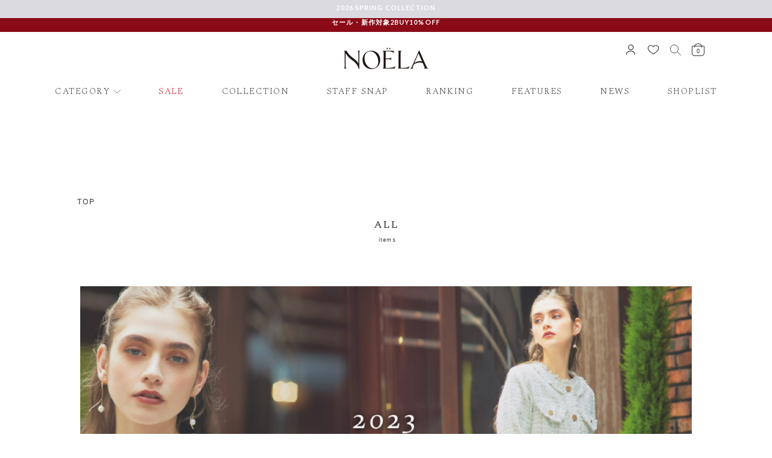

--- FILE ---
content_type: text/html; charset=utf-8
request_url: https://noela.jp/Form/Product/ProductList.aspx?pgi=NOE_230818_autumncatalog2&sort=99
body_size: 63627
content:

<?xml version="1.0" encoding="UTF-8"?>
<!DOCTYPE html>
<html xmlns="http://www.w3.org/1999/xhtml" xml:lang="ja" lang="ja">
<head id="ctl00_Head1"><meta http-equiv="Content-Type" content="text/html; charset=UTF-8" /><title>
	2023 AUTUMN COLLECTION vol.2 | NOELA OFFICIAL WEB STORE
</title><meta http-equiv="Content-Script-Type" content="text/javascript" /><meta name="viewport" content="width=device-width, minimum-scale=1.0, maximum-scale=1.0" /><link rel="shortcut icon" href="../../Contents/ImagesPkg/noela/favicon.ico" /><link rel="icon" type="image/vnd.microsoft.icon" href="../../Contents/ImagesPkg/noela/favicon.ico" /><link rel="apple-touch-icon" href="../../Contents/ImagesPkg/noela/apple-touch-icon.png" /><link id="ctl00_lCommonCss" rel="stylesheet" type="text/css" media="screen,print" href="/Css/common.css?230425v1" /><link id="ctl00_lPrintCss" rel="stylesheet" type="text/css" media="print" href="/Css/imports/print.css" /><link id="ctl00_lTooltipCss" rel="stylesheet" type="text/css" media="all" href="/Css/tooltip.css" /><link id="ctl00_lGeneralCss" rel="stylesheet" type="text/css" media="screen,print" href="/Css/imports/common_lower.css" /><link id="ctl00_lStaticCss" rel="stylesheet" type="text/css" media="screen,print" href="/Css/imports/static_lower.css" />


<script type="text/javascript" charset="Shift_JIS" src="/Js/w2.js?20211115"></script>
<script type="text/javascript" charset="Shift_JIS" src="/Js/w2.textboxevents.js"></script>

<script type="text/javascript" charset="Shift_JIS" src="/Js/jquery-1.11.1.min.js"></script>

<script type="text/javascript" charset="Shift_JIS" src="/Js/AC_ActiveX.js"></script>
<script type="text/javascript" charset="Shift_JIS" src="/Js/AC_RunActiveContent.js"></script>

<link href="/Js/Slick/slick-theme.css" rel="stylesheet" type="text/css">
<link href="/Js/Slick/slick.css" rel="stylesheet" type="text/css">
<script type="text/javascript" src="/Js/Slick/slick.min.js"></script>

<script type="text/javascript" charset="UTF-8" src="/Js/ClientValidateScript.aspx"></script>

<script type="text/javascript" src="https://cdn.jsdelivr.net/npm/lozad/dist/lozad.min.js"></script>

<script type="text/javascript" charset="UTF-8" src="/Js/header.js"></script>

<script type="text/javascript" charset="UTF-8" src="/Js/jquery.bxslider.min.js"></script>
<script type="text/javascript" charset="UTF-8" src="/Js/jquery.biggerlink.min.js"></script>
<script type="text/javascript" charset="UTF-8" src="/Js/jquery.heightLine.js"></script>
<script type="text/javascript" charset="UTF-8" src="/Js/jquery.mousewheel.js"></script>
<script type="text/javascript" charset="UTF-8" src="/Js/jquery.jscrollpane.min.js"></script>
<script type="text/javascript" charset="UTF-8" src="/Js/jquery.ah-placeholder.js"></script>
<script type="text/javascript" charset="UTF-8" src="/Js/jquery.matchHeight-min.js"></script>
<script type="text/javascript" charset="UTF-8" src="/Js/jquery.cookie.js"></script>

<script type="text/javascript" charset="UTF-8" src="/Js/function.js?20211115"></script>

<script type="text/javascript" src="/Js/AutoKana/jquery.autoKana.js"></script>
<script type="text/javascript">
	
	function execAutoKanaWithKanaType(firstName, firstNameKana, lastName, lastNameKana) {
		execAutoKana(
			firstName,
			firstNameKana,
			lastName,
			lastNameKana,
			'FULLWIDTH_KATAKANA');
	}
</script>

<link id="lsearchResultLayerCss" rel="stylesheet" href="/Css/searchResultLayer.css" type="text/css" media="screen" />



<script type="text/javascript">
<!--
	// ページロード処理
	function pageLoad(sender, args) {
		// ページロード共通処理
		pageLoad_common();

		// function.js実行
		if (typeof initializeFunctionJs == "function") initializeFunctionJs();

		// グローバル切り替え実行
		if (typeof switchGlobalFunction == 'function') switchGlobalFunction();

		// PayPal
		if (typeof InitializePaypal == "function") InitializePaypal(sender, args);

		// body側のpageLoad実行
		if (typeof bodyPageLoad == "function") bodyPageLoad();
	}
//-->
</script>


<link rel="preconnect" href="https://fonts.gstatic.com" />
<!-- Spectral -->
<link rel="preconnect" href="https://fonts.googleapis.com" /><link rel="preconnect" href="https://fonts.gstatic.com" crossorigin="" /><link href="https://fonts.googleapis.com/css2?family=Spectral:ital,wght@0,200;0,300;0,400;0,500;0,600;0,700;0,800;1,200;1,300;1,400;1,500;1,600;1,700;1,800&amp;display=swap" rel="stylesheet" />
<!-- Lato -->
<link href="https://fonts.googleapis.com/css2?family=Lato:wght@300;400;700&amp;display=swap" rel="stylesheet" />
	
	
	<link rel="stylesheet" href="/Css/productList.css" />
	<link href="/Css/product.css" rel="stylesheet" type="text/css" media="all" />
	<link rel="canonical" href="https://noela.jp/Form/Product/ProductList.aspx?shop=0&cat=&pgi=NOE_230818_autumncatalog2&dpcnt=-1&img=2&sort=99&udns=2&fpfl=0&sfl=0&pno=1" />
	
	
		<meta name="Keywords" content="" />
	

		
<!-- Global site tag (gtag.js) - Google Analytics -->
<script async src="https://www.googletagmanager.com/gtag/js?id=G-HNK8GNJE7N"></script>
<script>
  window.dataLayer = window.dataLayer || [];
  function gtag(){dataLayer.push(arguments);}
  gtag('js', new Date());

  gtag('config', 'G-HNK8GNJE7N');
</script>
	
		
<!-- Global site tag (gtag.js) - Google Ads: 384188059 -->
<script async src="https://www.googletagmanager.com/gtag/js?id=AW-384188059"></script>
<script>
  window.dataLayer = window.dataLayer || [];
  function gtag(){dataLayer.push(arguments);}
  gtag('js', new Date());

  gtag('config', 'AW-384188059');
</script>
	
		
<!-- Yahoo Site General -->
<script async src="https://s.yimg.jp/images/listing/tool/cv/ytag.js"></script>
<script>
window.yjDataLayer = window.yjDataLayer || [];
function ytag() { yjDataLayer.push(arguments); }
ytag({"type":"ycl_cookie"});
</script>
	
		
<!-- Facebook Pixel Code -->
<script>
!function(f,b,e,v,n,t,s)
{if(f.fbq)return;n=f.fbq=function(){n.callMethod?
n.callMethod.apply(n,arguments):n.queue.push(arguments)};
if(!f._fbq)f._fbq=n;n.push=n;n.loaded=!0;n.version='2.0';
n.queue=[];t=b.createElement(e);t.async=!0;
t.src=v;s=b.getElementsByTagName(e)[0];
s.parentNode.insertBefore(t,s)}(window, document,'script',
'https://connect.facebook.net/en_US/fbevents.js');
fbq('init', '2359986040850954');
fbq('track', 'PageView');
</script>
<noscript><img height="1" width="1" style="display:none"
src="https://www.facebook.com/tr?id=2359986040850954&ev=PageView&noscript=1"
/></noscript>
<!-- End Facebook Pixel Code -->
	
		
<!-- Criteo Loader File -->
<script type="text/javascript" src="//dynamic.criteo.com/js/ld/ld.js?a=87154" async="true"></script>
<!-- END Criteo Loader File -->
	
		<!-- LINE Tag Base Code -->
<!-- Do Not Modify -->
<script>
(function(g,d,o){
  g._ltq=g._ltq||[];g._lt=g._lt||function(){g._ltq.push(arguments)};
  var h=location.protocol==='https:'?'https://d.line-scdn.net':'http://d.line-cdn.net';
  var s=d.createElement('script');s.async=1;
  s.src=o||h+'/n/line_tag/public/release/v1/lt.js';
  var t=d.getElementsByTagName('script')[0];t.parentNode.insertBefore(s,t);
    })(window, document);
_lt('init', {
  customerType: 'account',
  tagId: 'c0f16ac5-edb1-40a3-8126-84124f8341bf'
});
_lt('send', 'pv', ['c0f16ac5-edb1-40a3-8126-84124f8341bf']);
</script>
<noscript>
  <img height="1" width="1" style="display:none"
       src="https://tr.line.me/tag.gif?c_t=lap&t_id=c0f16ac5-edb1-40a3-8126-84124f8341bf&e=pv&noscript=1" />
</noscript>
<!-- End LINE Tag Base Code -->

	
		<!-- Google Tag Manager -->
<script>(function(w,d,s,l,i){w[l]=w[l]||[];w[l].push({'gtm.start':
new Date().getTime(),event:'gtm.js'});var f=d.getElementsByTagName(s)[0],
j=d.createElement(s),dl=l!='dataLayer'?'&l='+l:'';j.async=true;j.src=
'https://www.googletagmanager.com/gtm.js?id='+i+dl;f.parentNode.insertBefore(j,f);
})(window,document,'script','dataLayer','GTM-M7GZDJ3');</script>
<!-- End Google Tag Manager -->

	
		<meta name="google-site-verification" content="L9Zyrujd3L_z5fy54RqbTUErSCl1Ib2-BJUmMdMKoVI" />
	


<script type="text/javascript">
<!--
	var site_path_root = '/';
//-->
</script>
<script type="text/javascript" charset="Shift_JIS" src="/Js/ThickBox/thickbox.js"></script>

<link id="lThickBoxCss" rel="stylesheet" href="/Js/ThickBox/thickbox.css" type="text/css" media="all" />
<meta name="description" content="2023 AUTUMN COLLECTION vol.2 | きちんと感と抜け感のバランスを大切にし、シーンを問わず自分らしさを引き立てるワードローブを提案。どんな日も、自分らしく輝けるスタイルを。" /><meta property="og:title" content="2023 AUTUMN COLLECTION vol.2 | NOELA OFFICIAL WEB STORE" /><meta property="og:type" content="article" /><meta property="og:url" content="https://noela.jp/Form/Product/ProductList.aspx?pgi=NOE_230818_autumncatalog2&amp;sort=99" /><meta property="og:image" /><meta property="og:site_name" content="@@ seo_title @@" /><meta property="og:description" content="2023 AUTUMN COLLECTION vol.2 | きちんと感と抜け感のバランスを大切にし、シーンを問わず自分らしさを引き立てるワードローブを提案。どんな日も、自分らしく輝けるスタイルを。" />

<!-- 20210721 HRT EDIT -->
<!-- Facebook Pixel Code 202107 -->
<script>
!function(f,b,e,v,n,t,s)
{if(f.fbq)return;n=f.fbq=function(){n.callMethod?
n.callMethod.apply(n,arguments):n.queue.push(arguments)};
if(!f._fbq)f._fbq=n;n.push=n;n.loaded=!0;n.version='2.0';
n.queue=[];t=b.createElement(e);t.async=!0;
t.src=v;s=b.getElementsByTagName(e)[0];
s.parentNode.insertBefore(t,s)}(window, document,'script',
'https://connect.facebook.net/en_US/fbevents.js');
fbq('init', '312293933791651');
fbq('track', 'PageView');
</script>
<noscript><img height="1" width="1" style="display:none"
src="https://www.facebook.com/tr?id=312293933791651&ev=PageView&noscript=1"
/></noscript>
<!-- End Facebook Pixel Code -->
</head>
<body onload="" class="noela_body">


		<!-- b-dash_relation_tag_all -->
<script type="text/javascript">
<!--
	var login_user_id = '';
// -->
</script>
<!-- End b-dash_relation_tag_all -->
	
		<!-- Google Tag Manager (noscript) -->
<noscript><iframe src="https://www.googletagmanager.com/ns.html?id=GTM-M7GZDJ3"
height="0" width="0" style="display:none;visibility:hidden"></iframe></noscript>
<!-- End Google Tag Manager (noscript) -->
	


<form name="aspnetForm" method="post" action="/Form/Product/ProductList.aspx?pgi=NOE_230818_autumncatalog2&amp;sort=99" id="aspnetForm" onsubmit="return (document.getElementById(&#39;__EVENTVALIDATION&#39;) != null);" onkeypress="return ((event.keyCode != 13) || (window.event.srcElement.type != &#39;text&#39;));">
<div>
<input type="hidden" name="__EVENTTARGET" id="__EVENTTARGET" value="" />
<input type="hidden" name="__EVENTARGUMENT" id="__EVENTARGUMENT" value="" />
<input type="hidden" name="__VIEWSTATE" id="__VIEWSTATE" value="/[base64]/////[base64]/P///[base64]////8////BggAAAADcGlkBgkAAAAAAfb////8////BgsAAAADdmlkCQkAAAAB8/////z///8GDgAAAANwbm8GDwAAAAExAfD////8////BhEAAAADY2F0CQkAAAAB7f////z///8GFAAAAARzd3JkCQkAAAAB6v////z///8GFwAAAANjb2wJCQAAAAHn/////P///wYaAAAAA2ltZwYbAAAAATIB5P////z///8GHQAAAARzb3J0Bh4AAAACOTkB4f////z///8GIAAAAAVjaWNvbgkJAAAAAd7////8////BiMAAAADbWluCQkAAAAB2/////z///8GJgAAAANtYXgJCQAAAAHY/////P///wYpAAAABWRwY250BioAAAACLTEB1f////z///8GLAAAAAR1ZG5zBi0AAAABMgHS/////P///wYvAAAABGRvc3AJCQAAAAHP/////P///wYyAAAABGZwZmwJBgAAAAHM/////P///wY1AAAAA3NmbAkGAAAAAcn////8////BjgAAAADcGdpBjkAAAAZTk9FXzIzMDgxOF9hdXR1bW5jYXRhbG9nMgHG/////P///wY7AAAAA2JpZAkJAAAAAcP////8////[base64]/[base64]/jgajmipzjgZHmhJ/jga7jg5Djg6njg7PjgrnjgpLlpKfliIfjgavjgZfjgIHjgrfjg7zjg7PjgpLllY/jgo/jgZroh6rliIbjgonjgZfjgZXjgpLlvJXjgY3nq4vjgabjgovjg6/jg7zjg4njg63jg7zjg5bjgpLmj5DmoYjjgILjganjgpPjgarml6XjgoLjgIHoh6rliIbjgonjgZfjgY/ovJ3jgZHjgovjgrnjgr/[base64]/cGdpPU5PRV8yMzA4MThfYXV0dW1uY2F0YWxvZzImc29ydD05OWQCGQ8WAh8YZGQCGg8WAh8YBQ9AQCBzZW9fdGl0bGUgQEBkAhsPFgIfGAXrATIwMjMgQVVUVU1OIENPTExFQ1RJT04gdm9sLjIgfCDjgY3jgaHjgpPjgajmhJ/jgajmipzjgZHmhJ/jga7jg5Djg6njg7PjgrnjgpLlpKfliIfjgavjgZfjgIHjgrfjg7zjg7PjgpLllY/jgo/jgZroh6rliIbjgonjgZfjgZXjgpLlvJXjgY3nq4vjgabjgovjg6/jg7zjg4njg63jg7zjg5bjgpLmj5DmoYjjgILjganjgpPjgarml6XjgoLjgIHoh6rliIbjgonjgZfjgY/ovJ3jgZHjgovjgrnjgr/[base64]////[base64]/[base64]/[base64]/ooajnpLpkAgMPFgIfKmgWAmYPFQEY5Zyo5bqr44GC44KK44Gu44G/6KGo56S6ZAIDD2QWBAIBDxYCHypoFgJmDxUCnQEvRm9ybS9Qcm9kdWN0L1Byb2R1Y3RMaXN0LmFzcHg/[base64]/[base64]/[base64]/[base64]/[base64]/[base64]/[base64]/jgZnjgbnjgabooajnpLpkAgIPZBYCZg8VBQExATEAATEY5Zyo5bqr44GC44KK44Gu44G/6KGo56S6ZAIDD2QWAmYPFQUBMgEyAAEyI+OBmeOBueOBpuihqOekuijlnKjluqvjgYLjgorlhKrlhYgpZAIIDxYCHxcC/////w9kAgkPDxYCHzZlZGQCAg8VAgApY3RsMDBfQ29udGVudFBsYWNlSG9sZGVyMV9jdGwwNF9kZGxDb2xvcnNkAgoPZBYCZg8VASfoqbLlvZPjgZnjgovllYblk4HjgYzjgYLjgorjgb7jgZvjgpPjgIJkAgsPFgIfF2ZkAg0PZBYCZg9kFgICAQ8WBB8XAv////[base64]/IppVJFEdslOXEMJ0UM=" />
</div>

<script type="text/javascript">
//<![CDATA[
var theForm = document.forms['aspnetForm'];
if (!theForm) {
    theForm = document.aspnetForm;
}
function __doPostBack(eventTarget, eventArgument) {
    if (!theForm.onsubmit || (theForm.onsubmit() != false)) {
        theForm.__EVENTTARGET.value = eventTarget;
        theForm.__EVENTARGUMENT.value = eventArgument;
        theForm.submit();
    }
}
//]]>
</script>


<script src="/WebResource.axd?d=9FOwM-OJ_YZk2IcfkqHZFbgaQ7-jsNO5a1_fVfDpLjcVk1vpJErm_XH8sx-6I-DgbPQbbVmLk05w0jHLoG5P1rGe0jJ2N5v0c3tjioLOWLg1&amp;t=638628531619783110" type="text/javascript"></script>


<script src="/ScriptResource.axd?d=-U-nt2_HDAmF_N26Vo0dnaVG1Bg_vHTu_6hHqr_46zybTjU1amyT58NSlh4r_-5-HqhuAg92loNciBcZmU-EohvlUf5GtV_t-BK09Jt39CrAq3mlaEvnjQ_WW_hvFyrn8-Gaf8ymnwDuQEoV5fifFiDBU6lXbUbUoFPvnDIXPj41&amp;t=2a9d95e3" type="text/javascript"></script>
<script src="/ScriptResource.axd?d=9DOkABM1M0T73qIQzVVur1IE0DEDQEO4KI7cuJRKB0G-pveXrufXJK6aohUZkOKWAzgXlstGTQ4P7kiMOsGEp3BNNhqefMz0V1rZvhpHWIXtbY0JPmS5MW2gKeFekyxmxw34yEvvTjGiCOjgKSBmynDZm6wsMzHx-967V4qevnRsm7Z0lezpYZXMZpRBAgDM0&amp;t=2a9d95e3" type="text/javascript"></script>
<div>

<input type="hidden" name="__VIEWSTATEGENERATOR" id="__VIEWSTATEGENERATOR" value="336F6414" />
<input type="hidden" name="__EVENTVALIDATION" id="__EVENTVALIDATION" value="/wEdAEnVQnuwIIh5O6E2+t2QZ6UTKLHaNdYAxCaIRWLj9duOc+/[base64]/Q0j5bfCv4fzL3pJ2ezlXBjElGviQv8mePX5XAQDaqOI3pg30KbY52Gd0bcbx+s4BE5aLdbO3USIBcvEY8V/5RCyub7BKo75/igSwjmMxokRZn6XIYRCufXSKfNFsSzcK6CtrLzjOyXEAA2YedgRNZCckRGtypDhaU4+nPb/KMGzrswNwTvJrivXiUF5+/6aK9S7t7tcHXo1/GgYfSaDJa7y4M12nzx38dGNvhSpbe+NGpzwPHTAw8agUpSlA9V/zfv/w8uogMpfOqDZcuSi48NGxnXMB2yIzHTBslHUcVBmoOu6qd6u4FqNGkvPLkMwEuTHc03BW1UWIyKgZDafrD/xwfzprDO99hmSEbqTRQ8VvFvhZzGdsFhBOG93BIxMKMUrDS4Sfd+j6eFv2rmLev0GxCr8Bc0hBwvc2QiX80lnaBugJoEbEq8p8ZzaatHyA9mJSiEi83X6sgWGNp6loub5rXGsN//FzhcMDv81SPJlmRvxsA14i9+1pruBfungFS5+YaujonySuFv/6NOPBFpIkyFIxmOFHOA0llq52pW0DkJxW7Qcv9uWuXzFRCBjSvHXZuLhZDxBLyvuTQC/ZqNV3gav1Om7Z9iWAepfTcfrzvddiPwJ3umimLuqZ40sFgbIj2XmnttqdHUY4W+f8wpqsEwXR8ng/[base64]/I7ScO31G8huZ0Z0B1HAVFuyQh1zwtYjg5RyVhScu5bObneRUV+gm/b8qhN8ccCftYBJTajcCHKZOBFpOC9TwpJap7JhOduHJ+mmqzfeVWMfULkYL8b9dABd28PDYxF/+kUfa/BDBUT6FYO4glYWJ31WDRtGR7m//ub8n9ArkqE+mMyi8L3CXow2aziRvge0Q3gAKzcOt41hDFqT7OH+3yJWxg9Gp4Bj93eYirUwHvcR6YRmF3541li1yUkf1auOR5+yGbhuXaeAJG7/oc6RBmy/fpq5g0gp6GqcA3cM5PcPfE/yrohSQA67nryxqnvYStMIMoYaiWPf3DARbW0zTT544Ez+CItFNL0kflOUliSFLSmQMTLiOtq87cUuyNHdOqN/VJEKmABoY2arC3oBc+IE=" />
</div>

<script type="text/javascript">
<!--
	// クリックジャック攻撃対策
	CheckClickJack('/Form/Blank.aspx');
//-->
</script>


<script type="text/javascript">
//<![CDATA[
Sys.WebForms.PageRequestManager._initialize('ctl00$smScriptManager', 'aspnetForm', ['tctl00$BodyHeaderMain$upUpdatePanel2','','tctl00$BodyHeaderMain$BodyMiniCart$upMiniCart','','tctl00$BodyHeaderMain$ctl03$UpdatePanel1','','tctl00$ContentPlaceHolder1$ctl04$UpdatePanel1','','tctl00$ContentPlaceHolder1$ctl07',''], [], [], 90, 'ctl00');
//]]>
</script>



<div id="ctl00_BodyHeaderMain_upUpdatePanel2">


<script type="text/javascript" src="/Js/JsBarcode.all.min.js"></script>
<!-- ===============================================
	* Header *
=============================================== -->
<header id="Header" class="header">

	
	



  
	
<div class="fade-in slick-initialized">

  
  <ul  class="newsticker" id="newsTicker">
    
	 
    <li class="bg-1"><a href="https://noela.jp/Form/Product/ProductList.aspx?pgi=NOE_20260130_preorder3&sort=99" class="newsticker-slide-txt">3日間限定★先行予約割</a></li>
	
    <li class="bg-4"><a href="https://noela.jp/Page/Feature/NOE_20260130_spcollection/" class="newsticker-slide-txt">2026 SPRING COLLECTION</a></li>
	
    <li class="bg-3"><a href="https://noela.jp/Page/Instalive/" class="newsticker-slide-txt">インスタライブアーカイブ</a></li>
	


  </ul>

  
  <ul class="lock">

	
    <li class="bg-2"><a href="https://noela.jp/Form/Product/ProductList.aspx?pgi=NOE_20260130_2buy&sort=99" class="newsticker-slide-txt">セール・新作対象2BUY10%OFF</a></li>
		
		
		
   </ul>
   
</div>


</body>
</html>



<style>

	.newsticker {
		display: none;
	}
	.newsticker.slick-initialized {
		display: block;
	}

.lock {
	margin-top: -3px;
}

.lock a {

    display: block;
    *background:#ccc;
    text-align: center;
    width: 100%;
	  padding-top: 6px;

		font-family: "Lato", sans-serif;
		font-size: 11px;
		font-style: normal;
		font-weight: bold;
    height: 25px;

}

/*==================================================
ニュースティッカーのためのcss
===================================*/
/*ニュース1行の周りの余白*/
#Header .newsticker-slide-txt {
  -webkit-box-pack: center;
      -ms-flex-pack: center;
  -webkit-box-align: center;
      -ms-flex-align: center;
          align-items: center;
  display: -webkit-box;
  display: -ms-flexbox;
    display: block;
    *background:#ccc;
    text-align: center;
    width: 100%;
  padding-top: 6px;
  height: 25px;


		font-family: "Lato", sans-serif;
		font-size: 11px;
		font-style: normal;
		font-weight: bold;
  
}

		.bg-1 {
			background-color: #fcab73;
			color: #ffffff;
		}

		.bg-2 {
			background-color: #8a0a18;
			color: #ffffff;
		}

		.bg-3 {
			background-color: #171c61;
			color: #ffffff;
		}

		.bg-4 {
			background-color: #dbdae0;
			color: #ffffff;
		}
		.bg-5 {
			background-color: #00ab3b;
			color: #ffffff;
		}
		.bg-6 {
			background-color: #EA8CA0;
			color: #ffffff;
		}


/* slickの初期表示をキレイに */
.slick-slider.slick-initialized {
  opacity: 1;
}

.slick-slide {
  outline: none;
}


/*========= レイアウトのためのCSS ===============*/


li {
    list-style-type:none;
}


a {
    *color:#fff;
    text-decoration:none;
}


@media screen and (max-width: 767px) {
	.lock {
		margin-top: calc(0*(100vw/750));
	}
	.newsticker {
		display: none;
	}
	.newsticker.slick-initialized {
		display: block;
	}
}

/* フェードインのCSS */
.fade-in {
  opacity: 0;
  /* 1s でアニメーションスピードを管理 */
  animation: fadeIn 1s ease-in forwards;
}

.fade-in-lock {
  opacity: 0;
  /* 2s でアニメーションスピードを管理 */
  animation: fadeIn 2s ease-in forwards;
}

@keyframes fadeIn {
  from {
    opacity: 0;
  }
  to {
    opacity: 1;
  }
}

</style>






	<div class="header-inner">
		<!-- hamburger btn (sp only) -->
		<a href="javascript:void(0);" class="header-btns__list-item--hamburger__btn js-hamburger sp-component">
			<span class="header-hamburger-icon">
				<span></span>
				<span></span>
				<span></span>
			</span>
		</a>

		<!-- logo -->
		<h1 class="header-title">
			<a href="https://noela.jp/" class="header-title-logo">
				<div class="img__wrapper" aria-label="Noela">
				<svg id="_レイヤー_2" data-name="レイヤー 2" xmlns="http://www.w3.org/2000/svg" width="240.94" height="65.08" viewBox="0 0 240.94 60.08">
					<defs id="pattern" preserveAspectRatio="none" width="100%" height="100%">
						<style>
						.cls-1 {
							fill: #231815;
						}
						</style>
					</defs>
					<g id="_レイヤー_1-2" data-name="レイヤー 1">
						<g>
						<path class="cls-1" d="M78.83,7.96c-15.08,0-25.33,11.03-25.33,25.91,0,18,13.23,26.2,25.33,26.2s25.18-7.99,25.18-25.91-13.16-26.2-25.18-26.2ZM81.76,58.03c-12.73.03-22.08-13.83-22.54-28.28-.4-11.72,5.95-19.86,16.75-19.89,12.73-.03,22.01,13.97,22.47,29,.33,10.78-5.31,19.14-16.68,19.16Z"/>
						<path class="cls-1" d="M167.63,56.92h-5.17c-.08-5.01-.15-11.49-.15-23.44s.08-19.43.15-21.74c.08-2,.69-2.78,2.39-3.39l-.08-.39c-1.46.15-3.7.23-5.4.23s-3.93-.08-5.47-.23l-.08.39c1.7.69,2.31,1.39,2.39,3.47.08,2.24.15,9.64.15,21.67s-.08,19.35-.15,21.66c-.08,2.08-.69,2.78-2.39,3.47l.08.39c1.54-.15,3.7-.23,6.78-.23h24.13c.69-1.85,1.93-4.55,2.7-6.09l-.39-.31c-5.01,3.78-11.1,4.55-19.51,4.55Z"/>
						<path class="cls-1" d="M236.62,54.22c-4.32-8.94-15.45-33.85-21.02-46.8h-1.02c-6.15,14.73-16.19,36.78-21.24,47.42-1.03,2.24-2.56,3.32-3.96,3.78l.07.39c1.39-.15,2.86-.23,4.54-.23,1.39,0,3.15.08,4.69.31l.07-.46c-2.12-.77-2.78-1.85-1.83-4.4.71-1.82,1.75-4.32,2.95-7.2,4.88-3.39,10.81-5.38,17.2-5.38,2.8,0,5.5.39,8.07,1.1l.13.3c2.42,5.47,4.39,10.02,5.2,12.03.88,1.93.29,2.78-1.76,3.55l.15.46c1.9-.23,4.32-.31,6.15-.31s4.03.08,5.86.23l.07-.39c-1.46-.46-3.22-2.16-4.32-4.4ZM201.24,43.75c.1-.24.2-.47.3-.71l.95-2.39c3.59-8.64,7.91-18.66,10.69-24.9,2.34,5.13,6.38,14.24,10.02,22.53-7.79-1.52-16.42-.01-21.96,5.48Z"/>
						<path class="cls-1" d="M42.82,8.19c-1.17,0-2.49-.08-3.66-.23l-.07.39c1.17.46,2.12,1.08,2.27,3.16.09,1.65.2,3.79.29,6.6v25.66c-4.13-6.84-9.77-11.08-14.83-14.91-6.79-5.14-13.21-9.95-18.97-20.74-1.25.08-2.21.08-3.45.08-1.1,0-2.56-.08-4.32-.23l-.07.39c1.76.77,2.64,2.08,2.71,4.63v34.89c-.08,3.32-.19,5.73-.29,7.59-.07,2-1.02,2.62-2.27,3.16l.07.39c1.39-.15,2.71-.23,3.81-.23,1.17,0,2.49.08,3.66.23l.07-.39c-1.17-.54-2.12-1.16-2.27-3.16-.09-1.65-.2-3.8-.29-6.62V15.06c12.1,21.8,30.52,20.09,37.62,45.02h1.46c-.07-1.61-.12-3.66-.17-6.09h.02V19.07c.08-3.31.19-5.7.29-7.56.07-2.08,1.02-2.7,2.27-3.16l-.07-.39c-1.39.15-2.71.23-3.81.23Z"/>
						<path class="cls-1" d="M123.68,3.71c1.02,0,1.86-.84,1.86-1.81,0-1.06-.84-1.9-1.86-1.9s-1.81.84-1.81,1.9c0,.97.84,1.81,1.81,1.81Z"/>
						<path class="cls-1" d="M131.45,3.71c1,0,1.83-.83,1.83-1.79,0-1.05-.83-1.88-1.83-1.88s-1.79.83-1.79,1.88c0,.96.83,1.79,1.79,1.79Z"/>
						<path class="cls-1" d="M124.84,56.92h-5.24c-.08-2.93-.15-13.49-.15-24.89,13.86.12,14.86.63,15.72,3.21l.38-.08c-.23-1.39-.31-2.46-.31-4.16s.08-2.69.31-4.16l-.38-.08c-.79,2.37-1.85,3.06-15.72,3.21,0-1.35,0-2.63,0-3.84.02-8.07.08-13.2.15-15.94,2.24-.15,4.47-.23,6.55-.23,6.94,0,12.95.77,17.35,4.55l.46-.31c-.77-1.85-1.46-4.24-1.85-6.01h-25.6c-1.77,0-3.93-.08-5.47-.23l-.08.39c1.7.69,2.31,1.39,2.39,3.47.08,2.24.15,9.64.15,21.67s-.08,19.35-.15,21.66c-.08,2.08-.69,2.78-2.39,3.47l.08.39c1.54-.15,3.7-.23,5.47-.23h28.22c.69-1.77,2-4.63,2.78-6.09l-.39-.31c-5.09,3.78-13.49,4.55-22.28,4.55Z"/>
						</g>
					</g>
				</svg>
				</div>
			</a>
		</h1>

		<!-- user & favorite & search & cart btns -->
		<div class="header-btns">
			<ul class="header-btns__list">
				<!-- user -->
				<li class="header-btns__list-item header-btns__list-item--user pc-component">
					<a href="https://noela.jp/Form/User/MyPage.aspx" class="header-btns__list-item--user__btn">
						<svg xmlns="http://www.w3.org/2000/svg" viewBox="0 0 18 19">
							<title>user</title>
							<g id="icon_mypage" transform="translate(0.1 1.6)">
								<circle id="楕円形_3" data-name="楕円形 3" cx="4.5" cy="4.5" r="4.5" transform="translate(4.5 -1)" fill="none" stroke="#1c1c1c" stroke-linecap="round" stroke-linejoin="round" stroke-width="1.2"/>
								<path id="パス_83" data-name="パス 83" d="M2325.332,1701.757c0-3.347,3.587-6.06,8.012-6.06s8.012,2.713,8.012,6.06" transform="translate(-2324.832 -1685.287)" fill="none" stroke="#1c1c1c" stroke-linecap="round" stroke-linejoin="round" stroke-width="1.2"/>
							</g>
						</svg>

					</a>
				</li>

				<!-- favorite -->
				<li class="header-btns__list-item header-btns__list-item--favorite pc-component">
					<a href="/Form/Product/FavoriteList.aspx" class="header-btns__list-item--favorite__btn">
						<svg xmlns="http://www.w3.org/2000/svg" viewBox="0 0 21 17">
							<title>favorite</title>
							<path id="ハート" d="M2899,57.535a4.9,4.9,0,0,0-4.006-4.848,7.724,7.724,0,0,0-1.138-.089,5.575,5.575,0,0,0-4.519,2.184,5.57,5.57,0,0,0-4.435-2.134,5.236,5.236,0,0,0-3.917,1.721,5.018,5.018,0,0,0-1.244,3.166,6.288,6.288,0,0,0,1.167,3.644,16.4,16.4,0,0,0,2.859,3.225,32.967,32.967,0,0,0,5.46,3.9l.154.086.155-.086a32.749,32.749,0,0,0,5.45-3.9,16.388,16.388,0,0,0,2.853-3.225A6.3,6.3,0,0,0,2899,57.535Z" transform="translate(-2879.135 -51.998)" fill="none" stroke="#303030" stroke-width="1.2"/>
						</svg>
					</a>
				</li>

				<!-- search -->
				<li class="header-btns__list-item header-btns__list-item--search">
					<a href="javascript:void(0);" class="header-btns__list-item--search__btn">
						<svg xmlns="http://www.w3.org/2000/svg" viewBox="0 0 41 40">
							<title>search</title>
							<g id="虫眼鏡" transform="translate(-568 -22)">
								<g id="楕円形_1" data-name="楕円形 1" transform="translate(568 22)" fill="none" stroke="#303030" stroke-width="2">
									<circle cx="16" cy="16" r="16" stroke="none"/>
									<circle cx="16" cy="16" r="15" fill="none"/>
								</g>
								<line id="線_5" data-name="線 5" x2="16" transform="translate(596.429 49.429) rotate(45)" fill="none" stroke="#303030" stroke-linecap="round" stroke-width="2"/>
							</g>
						</svg>
					</a>
				</li>

				<!-- cart -->
				<li class="header-btns__list-item header-btns__list-item--cart">
					<a href="/Form/Order/CartList.aspx" class="header-btns__list-item--cart__btn">
						<svg xmlns="http://www.w3.org/2000/svg" viewBox="0 0 40 42">
							<title>cart</title>
							<g id="BAG" transform="translate(-0.96 13.787)">
								<path id="パス_3" data-name="パス 3" d="M6,19.653a11.653,11.653,0,0,1,23.307,0" transform="translate(3.46 -20.787)" fill="none" stroke="#303030" stroke-linecap="round" stroke-linejoin="round" stroke-width="2"/>
								<g id="長方形_7" data-name="長方形 7" transform="translate(0.96 -5.72)" fill="none" stroke="#303030" stroke-width="2">
									<path d="M3,0H37a3,3,0,0,1,3,3V24A10,10,0,0,1,30,34H10A10,10,0,0,1,0,24V3A3,3,0,0,1,3,0Z" stroke="none"/>
									<path d="M3,1H37a2,2,0,0,1,2,2V24a9,9,0,0,1-9,9H10a9,9,0,0,1-9-9V3A2,2,0,0,1,3,1Z" fill="none"/>
								</g>
							</g>
						</svg>
						<div class="incart-num">
							<div id="ctl00_BodyHeaderMain_BodyMiniCart_upMiniCart">

0

</div>



	
						</div>
					</a>
				</li>
			</ul>
		</div>

		<!-- category (pc only) -->
		<ul class="header-category-list pc-component">
			<li class="header-category-item js-categoryDropdownTrigger">
				<h2 class="header-category-item-title">
					<a href="javascript:void(0);" class="header-category-item-title__wrapper">
						CATEGORY
					</a>
				</h2>
			</li>

			<li class="header-category-item">
				<h2 class="header-category-item-title">
					<a href="/Form/Product/ProductList.aspx?shop=0&cicon=2" class="header-category-item-title__wrapper">
						<span class="sale-attention">SALE</span>
					</a>
				</h2>
			</li>

			<li class="header-category-item">
				<h2 class="header-category-item-title">
					
					
					<a href="/Page/Feature/NOE_20260130_spcollection/" class="header-category-item-title__wrapper">
					COLLECTION
					</a>
					
				</h2>
			</li>

			<li class="header-category-item">
				<h2 class="header-category-item-title">
					<a href="/Form/Snap/SnapList.aspx" class="header-category-item-title__wrapper">
						STAFF SNAP
					</a>
				</h2>
			</li>

			<li class="header-category-item">
				<h2 class="header-category-item-title">
					<a href="/Page/ranking.aspx" class="header-category-item-title__wrapper">
						RANKING
					</a>
				</h2>
			</li>

			<li class="header-category-item">
				<h2 class="header-category-item-title">
					<a href="/Page/Feature/" class="header-category-item-title__wrapper">
						FEATURES
					</a>
				</h2>
			</li>

			<li class="header-category-item">
				<h2 class="header-category-item-title">
					<a href="/Form/NewsList.aspx" class="header-category-item-title__wrapper">
						NEWS
					</a>
				</h2>
			</li>

			<li class="header-category-item">
				<h2 class="header-category-item-title">
					<a href="/Page/shoplist.aspx" class="header-category-item-title__wrapper">
						SHOPLIST
					</a>
				</h2>
			</li>
		</ul>
	</div>


	<!-- contents of hamburger-menu (sp only) -->
	<div class="hamburger-menu">
		<div class="hamburger-menu-scroll">
			<div class="hamburger-menu__inner">
				<ul class="hamburger-menu__icon-list">
					<li class="hamburger-menu__icon-item hamburger-menu__icon-item--login">
						
						
							<a href="https://noela.jp/Form/User/MyPage.aspx" class="hamburger-menu__icon-item__wrapper">
								<div class="img__wrapper">
									<svg xmlns="http://www.w3.org/2000/svg" width="35.361" height="41.067" viewBox="0 0 35.361 41.067">
										<title>LOG IN</title>
										<g id="icon_mypage" transform="translate(-2324.832 -1447.564)">
											<path id="パス_20" data-name="パス 20" d="M2325.332,1711.062c0-8.485,7.468-15.364,16.68-15.364s16.681,6.879,16.681,15.364" transform="translate(0.5 -223.43)" fill="none" stroke="#1c1c1c" stroke-linecap="round" stroke-linejoin="round" stroke-width="2"/>
											<circle id="楕円形_3" data-name="楕円形 3" cx="9.5" cy="9.5" r="9.5" transform="translate(2332.832 1448.564)" fill="none" stroke="#1c1c1c" stroke-linecap="round" stroke-linejoin="round" stroke-width="2"/>
										</g>
									</svg>
								</div>

								<span class="hamburger-menu__icon-item-txt">
									LOG IN
								</span>
							</a>
						
					</li>

					<li class="hamburger-menu__icon-item hamburger-menu__icon-item--wishlist">
						<a href="/Form/Product/FavoriteList.aspx" class="hamburger-menu__icon-item__wrapper">
							<div class="img__wrapper">
								<svg xmlns="http://www.w3.org/2000/svg" width="44.191" height="36.711" viewBox="0 0 44.191 36.711">
									<title>WISH LIST</title>
									<path id="ハート" d="M2921.916,63.409c-.243-5.525-3.851-9.89-8.771-10.616a16.936,16.936,0,0,0-2.493-.2,12.209,12.209,0,0,0-9.9,4.782,12.2,12.2,0,0,0-9.712-4.672,11.464,11.464,0,0,0-8.576,3.768,10.989,10.989,0,0,0-2.725,6.933,13.775,13.775,0,0,0,2.555,7.978,35.942,35.942,0,0,0,6.26,7.062,72.189,72.189,0,0,0,11.957,8.529l.337.187.339-.187a71.723,71.723,0,0,0,11.933-8.53,35.88,35.88,0,0,0,6.246-7.062A13.785,13.785,0,0,0,2921.916,63.409Z" transform="translate(-2878.734 -51.598)" fill="none" stroke="#303030" stroke-width="2"/>
								</svg>
							</div>

							<span class="hamburger-menu__icon-item-txt">
								WISH LIST
							</span>
						</a>
					</li>

					<li class="hamburger-menu__icon-item hamburger-menu__icon-item--shoplist">
						<a href="/Page/shoplist.aspx" class="hamburger-menu__icon-item__wrapper">
							<div class="img__wrapper">
								<svg xmlns="http://www.w3.org/2000/svg" width="32.433" height="43.5" viewBox="0 0 32.433 43.5">
									<title>SHOP LIST</title>
									<g id="位置情報" transform="translate(-363 -741)">
										<path id="パス_85" data-name="パス 85" d="M43.433,24.217c0,11.067-15.217,26.283-15.217,26.283S13,35.283,13,24.217a15.217,15.217,0,1,1,30.433,0Z" transform="translate(351 733)" fill="none" stroke="#000" stroke-linecap="round" stroke-linejoin="round" stroke-width="2"/>
										<circle id="楕円形_50" data-name="楕円形 50" cx="4" cy="4" r="4" transform="translate(374.784 753)" fill="none" stroke="#000" stroke-linecap="round" stroke-linejoin="round" stroke-width="2"/>
									</g>
								</svg>
							</div>

							<span class="hamburger-menu__icon-item-txt">
								SHOP LIST
							</span>
						</a>
					</li>
				</ul>
                    
                    
				<ul class="hamburger-menu__list">
					<li class="hamburger-menu__block">
						<h2 class="hamburger-menu-title js-accordionTrigger accordionIsActive">
							CATEGORY
						</h2>

						<ul class="hamburger-menu__nav-container js-accordionOpened">
							<li class="hamburger-menu__nav-item">
								<a href="/Form/Product/ProductList.aspx?shop=0&cicon=8" class="hamburger-menu__nav-item-txt">
									通常アイテム
								</a>
							</li>

							<li class="hamburger-menu__nav-item">
								<a href="/Form/Product/ProductList.aspx?shop=0&cicon=2" class="hamburger-menu__nav-item-txt">
									<span class="sale-attention">SALEアイテム</span>
								</a>
							</li>

							<li class="hamburger-menu__nav-item">
								<a href="/Form/Product/ProductList.aspx?shop=0&cicon=1" class="hamburger-menu__nav-item-txt">
									新着アイテム
								</a>
							</li>

							<li class="hamburger-menu__nav-item">
								<a href="/Form/Product/ProductList.aspx?shop=0&cicon=3" class="hamburger-menu__nav-item-txt">
									予約アイテム
								</a>
							</li>

							<li class="hamburger-menu__nav-item">
								<a href="/Form/Product/ProductList.aspx?shop=0&cicon=9" class="hamburger-menu__nav-item-txt">
									限定アイテム
								</a>
							</li>

							<li class="hamburger-menu__nav-item hamburger-menu__nav-item--all">
								<a href="/Form/Product/ProductList.aspx?shop=0" class="hamburger-menu__nav-item-txt">
									全てのアイテム
								</a>
							</li>

							<li class="hamburger-menu__nav-item">
								<h3 class="hamburger-menu__nav-item-txt js-accordionTrigger">
									アウター
								</h3>

								<ul class="hamburger-menu__nav-item__child">
									<li class="hamburger-menu__nav-item__child-item">
										<a href="/Form/Product/ProductList.aspx?shop=0&cat=801" class="hamburger-menu__nav-item-txt hamburger-menu__nav-item__child-txt">
											全てのアイテム
										</a>
									</li>

									<li class="hamburger-menu__nav-item__child-item">
										<a href="/Form/Product/ProductList.aspx?shop=0&cat=801100" class="hamburger-menu__nav-item-txt hamburger-menu__nav-item__child-txt">
											ジャケット
										</a>
									</li>

									<li class="hamburger-menu__nav-item__child-item">
										<a href="/Form/Product/ProductList.aspx?shop=0&cat=801110" class="hamburger-menu__nav-item-txt hamburger-menu__nav-item__child-txt">
											ブルゾン
										</a>
									</li>

									<li class="hamburger-menu__nav-item__child-item">
										<a href="/Form/Product/ProductList.aspx?shop=0&cat=801120" class="hamburger-menu__nav-item-txt hamburger-menu__nav-item__child-txt">
											コート
										</a>
									</li>
								</ul>
							</li>

							<li class="hamburger-menu__nav-item">
								<h3 class="hamburger-menu__nav-item-txt js-accordionTrigger">
									トップス
								</h3>

								<ul class="hamburger-menu__nav-item__child">
									<li class="hamburger-menu__nav-item__child-item">
										<a href="/Form/Product/ProductList.aspx?shop=0&cat=802" class="hamburger-menu__nav-item-txt hamburger-menu__nav-item__child-txt">
											全てのアイテム
										</a>
									</li>

									<li class="hamburger-menu__nav-item__child-item">
										<a href="/Form/Product/ProductList.aspx?shop=0&cat=802200" class="hamburger-menu__nav-item-txt hamburger-menu__nav-item__child-txt">
											Tシャツ・カットソー
										</a>
									</li>

									<li class="hamburger-menu__nav-item__child-item">
										<a href="/Form/Product/ProductList.aspx?shop=0&cat=802210" class="hamburger-menu__nav-item-txt hamburger-menu__nav-item__child-txt">
											シャツ・ブラウス
										</a>
									</li>

									<li class="hamburger-menu__nav-item__child-item">
										<a href="/Form/Product/ProductList.aspx?shop=0&cat=802220" class="hamburger-menu__nav-item-txt hamburger-menu__nav-item__child-txt">
											ニット
										</a>
									</li>

									<li class="hamburger-menu__nav-item__child-item">
										<a href="/Form/Product/ProductList.aspx?shop=0&cat=802230" class="hamburger-menu__nav-item-txt hamburger-menu__nav-item__child-txt">
											カーディガン
										</a>
									</li>

									<li class="hamburger-menu__nav-item__child-item">
										<a href="/Form/Product/ProductList.aspx?shop=0&cat=802240" class="hamburger-menu__nav-item-txt hamburger-menu__nav-item__child-txt">
											パーカー・スウェット
										</a>
									</li>
								</ul>
							</li>

							<li class="hamburger-menu__nav-item">
								<h3 class="hamburger-menu__nav-item-txt js-accordionTrigger">
									ワンピース
								</h3>

								<ul class="hamburger-menu__nav-item__child">
									<li class="hamburger-menu__nav-item__child-item">
										<a href="/Form/Product/ProductList.aspx?shop=0&cat=803" class="hamburger-menu__nav-item-txt hamburger-menu__nav-item__child-txt">
											全てのアイテム
										</a>
									</li>

									<li class="hamburger-menu__nav-item__child-item">
										<a href="/Form/Product/ProductList.aspx?shop=0&cat=803300" class="hamburger-menu__nav-item-txt hamburger-menu__nav-item__child-txt">
											キャミワンピース
										</a>
									</li>

									<li class="hamburger-menu__nav-item__child-item">
										<a href="/Form/Product/ProductList.aspx?shop=0&cat=803310" class="hamburger-menu__nav-item-txt hamburger-menu__nav-item__child-txt">
											シャツワンピース
										</a>
									</li>

									<li class="hamburger-menu__nav-item__child-item">
										<a href="/Form/Product/ProductList.aspx?shop=0&cat=803320" class="hamburger-menu__nav-item-txt hamburger-menu__nav-item__child-txt">
											ニットワンピース
										</a>
									</li>

									<li class="hamburger-menu__nav-item__child-item">
										<a href="/Form/Product/ProductList.aspx?shop=0&cat=803330" class="hamburger-menu__nav-item-txt hamburger-menu__nav-item__child-txt">
											ミニワンピース
										</a>
									</li>

									<li class="hamburger-menu__nav-item__child-item">
										<a href="/Form/Product/ProductList.aspx?shop=0&cat=803340" class="hamburger-menu__nav-item-txt hamburger-menu__nav-item__child-txt">
											ロングワンピース
										</a>
									</li>

									<li class="hamburger-menu__nav-item__child-item">
										<a href="/Form/Product/ProductList.aspx?shop=0&cat=803350" class="hamburger-menu__nav-item-txt hamburger-menu__nav-item__child-txt">
											オールインワン
										</a>
									</li>

									<li class="hamburger-menu__nav-item__child-item">
										<a href="/Form/Product/ProductList.aspx?shop=0&cat=803360" class="hamburger-menu__nav-item-txt hamburger-menu__nav-item__child-txt">
											セットアップ
										</a>
									</li>
								</ul>
							</li>

							<li class="hamburger-menu__nav-item">
								<h3 class="hamburger-menu__nav-item-txt js-accordionTrigger">
									スカート
								</h3>

								<ul class="hamburger-menu__nav-item__child">
									<li class="hamburger-menu__nav-item__child-item">
										<a href="/Form/Product/ProductList.aspx?shop=0&cat=804" class="hamburger-menu__nav-item-txt hamburger-menu__nav-item__child-txt">
											全てのアイテム
										</a>
									</li>

									<li class="hamburger-menu__nav-item__child-item">
										<a href="/Form/Product/ProductList.aspx?shop=0&cat=804400" class="hamburger-menu__nav-item-txt hamburger-menu__nav-item__child-txt">
											タイトスカート
										</a>
									</li>

									<li class="hamburger-menu__nav-item__child-item">
										<a href="/Form/Product/ProductList.aspx?shop=0&cat=804410" class="hamburger-menu__nav-item-txt hamburger-menu__nav-item__child-txt">
											フレアスカート
										</a>
									</li>
								</ul>
							</li>

							<li class="hamburger-menu__nav-item">
								<h3 class="hamburger-menu__nav-item-txt js-accordionTrigger">
									パンツ
								</h3>

								<ul class="hamburger-menu__nav-item__child">
									<li class="hamburger-menu__nav-item__child-item">
										<a href="/Form/Product/ProductList.aspx?shop=0&cat=805" class="hamburger-menu__nav-item-txt hamburger-menu__nav-item__child-txt">
											全てのアイテム
										</a>
									</li>

									<li class="hamburger-menu__nav-item__child-item">
										<a href="/Form/Product/ProductList.aspx?shop=0&cat=805500" class="hamburger-menu__nav-item-txt hamburger-menu__nav-item__child-txt">
											デニムパンツ
										</a>
									</li>

									<li class="hamburger-menu__nav-item__child-item">
										<a href="/Form/Product/ProductList.aspx?shop=0&cat=805590" class="hamburger-menu__nav-item-txt hamburger-menu__nav-item__child-txt">
											その他パンツ
										</a>
									</li>
								</ul>
							</li>

							<li class="hamburger-menu__nav-item">
								<h3 class="hamburger-menu__nav-item-txt js-accordionTrigger">
									シューズ
								</h3>

								<ul class="hamburger-menu__nav-item__child">
									<li class="hamburger-menu__nav-item__child-item">
										<a href="/Form/Product/ProductList.aspx?shop=0&cat=806" class="hamburger-menu__nav-item-txt hamburger-menu__nav-item__child-txt">
											全てのアイテム
										</a>
									</li>

									<li class="hamburger-menu__nav-item__child-item">
										<a href="/Form/Product/ProductList.aspx?shop=0&cat=806600" class="hamburger-menu__nav-item-txt hamburger-menu__nav-item__child-txt">
											サンダル
										</a>
									</li>

									<li class="hamburger-menu__nav-item__child-item">
										<a href="/Form/Product/ProductList.aspx?shop=0&cat=806610" class="hamburger-menu__nav-item-txt hamburger-menu__nav-item__child-txt">
											パンプス
										</a>
									</li>

									<li class="hamburger-menu__nav-item__child-item">
										<a href="/Form/Product/ProductList.aspx?shop=0&cat=806620" class="hamburger-menu__nav-item-txt hamburger-menu__nav-item__child-txt">
											ブーツ
										</a>
									</li>

									<li class="hamburger-menu__nav-item__child-item">
										<a href="/Form/Product/ProductList.aspx?shop=0&cat=806690" class="hamburger-menu__nav-item-txt hamburger-menu__nav-item__child-txt">
											その他シューズ
										</a>
									</li>
								</ul>
							</li>

							<li class="hamburger-menu__nav-item">
								<h3 class="hamburger-menu__nav-item-txt js-accordionTrigger">
									バッグ
								</h3>

								<ul class="hamburger-menu__nav-item__child">
									<li class="hamburger-menu__nav-item__child-item">
										<a href="/Form/Product/ProductList.aspx?shop=0&cat=807" class="hamburger-menu__nav-item-txt hamburger-menu__nav-item__child-txt">
											全てのアイテム
										</a>
									</li>

									<li class="hamburger-menu__nav-item__child-item">
										<a href="/Form/Product/ProductList.aspx?shop=0&cat=807700" class="hamburger-menu__nav-item-txt hamburger-menu__nav-item__child-txt">
											バッグ
										</a>
									</li>
								</ul>
							</li>

							<li class="hamburger-menu__nav-item">
								<h3 class="hamburger-menu__nav-item-txt js-accordionTrigger">
									アクセサリー
								</h3>

								<ul class="hamburger-menu__nav-item__child">
									<li class="hamburger-menu__nav-item__child-item">
										<a href="/Form/Product/ProductList.aspx?shop=0&cat=808" class="hamburger-menu__nav-item-txt hamburger-menu__nav-item__child-txt">
											全てのアイテム
										</a>
									</li>

									<li class="hamburger-menu__nav-item__child-item">
										<a href="/Form/Product/ProductList.aspx?shop=0&cat=808800" class="hamburger-menu__nav-item-txt hamburger-menu__nav-item__child-txt">
											ピアス
										</a>
									</li>

									<li class="hamburger-menu__nav-item__child-item">
										<a href="/Form/Product/ProductList.aspx?shop=0&cat=808810" class="hamburger-menu__nav-item-txt hamburger-menu__nav-item__child-txt">
											イヤリング
										</a>
									</li>

									<li class="hamburger-menu__nav-item__child-item">
										<a href="/Form/Product/ProductList.aspx?shop=0&cat=808820" class="hamburger-menu__nav-item-txt hamburger-menu__nav-item__child-txt">
											ネックレス
										</a>
									</li>

									<li class="hamburger-menu__nav-item__child-item">
										<a href="/Form/Product/ProductList.aspx?shop=0&cat=808830" class="hamburger-menu__nav-item-txt hamburger-menu__nav-item__child-txt">
											ブレスレット
										</a>
									</li>

									<li class="hamburger-menu__nav-item__child-item">
										<a href="/Form/Product/ProductList.aspx?shop=0&cat=808840" class="hamburger-menu__nav-item-txt hamburger-menu__nav-item__child-txt">
											リング
										</a>
									</li>

									<li class="hamburger-menu__nav-item__child-item">
										<a href="/Form/Product/ProductList.aspx?shop=0&cat=808850" class="hamburger-menu__nav-item-txt hamburger-menu__nav-item__child-txt">
											ヘッドアクセサリー
										</a>
									</li>
								</ul>
							</li>

							<li class="hamburger-menu__nav-item">
								<h3 class="hamburger-menu__nav-item-txt js-accordionTrigger">
									グッズ
								</h3>

								<ul class="hamburger-menu__nav-item__child">
									<li class="hamburger-menu__nav-item__child-item">
										<a href="/Form/Product/ProductList.aspx?shop=0&cat=809" class="hamburger-menu__nav-item-txt hamburger-menu__nav-item__child-txt">
											全てのアイテム
										</a>
									</li>

									<li class="hamburger-menu__nav-item__child-item">
										<a href="/Form/Product/ProductList.aspx?shop=0&cat=809900" class="hamburger-menu__nav-item-txt hamburger-menu__nav-item__child-txt">
											ストール・マフラー
										</a>
									</li>

									<li class="hamburger-menu__nav-item__child-item">
										<a href="/Form/Product/ProductList.aspx?shop=0&cat=809910" class="hamburger-menu__nav-item-txt hamburger-menu__nav-item__child-txt">
											帽子
										</a>
									</li>

									<li class="hamburger-menu__nav-item__child-item">
										<a href="/Form/Product/ProductList.aspx?shop=0&cat=809920" class="hamburger-menu__nav-item-txt hamburger-menu__nav-item__child-txt">
											ベルト
										</a>
									</li>

									<li class="hamburger-menu__nav-item__child-item">
										<a href="/Form/Product/ProductList.aspx?shop=0&cat=809921" class="hamburger-menu__nav-item-txt hamburger-menu__nav-item__child-txt">
											その他
										</a>
									</li>
								</ul>
							</li>
						</ul>
					</li>

					<li class="hamburger-menu__block">
						<h2 class="hamburger-menu-title">
							<a href="/Form/Product/ProductList.aspx?shop=0&cicon=2">
								<span class="sale-attention">SALE</span>
							</a>
						</h2>
					</li>

					<li class="hamburger-menu__block">
						<h2 class="hamburger-menu-title">
							
							
							<a href="/Page/Feature/NOE_20260130_spcollection/" class="header-category-item-title__wrapper">
							COLLECTION
							</a>
							

						</h2>
					</li>

					<li class="hamburger-menu__block">
						<h2 class="hamburger-menu-title">
							<a href="/Form/Snap/SnapList.aspx">
								STAFF SNAP
							</a>
						</h2>
					</li>

					<li class="hamburger-menu__block">
						<h2 class="hamburger-menu-title">
							<a href="/Page/ranking.aspx">
								RANKING
							</a>
						</h2>
					</li>

					<li class="hamburger-menu__block">
						<h2 class="hamburger-menu-title">
							<a href="/Page/Feature/">
								FEATURES
							</a>
						</h2>
					</li>

					<li class="hamburger-menu__block">
						<h2 class="hamburger-menu-title">
							<a href="/Form/NewsList.aspx">
								NEWS
							</a>
						</h2>
					</li>
				</ul>
			</div>

			<div class="hamburger-menu__block hamburger-menu__block--checked">
				


<script>
	//slider
	$(function () {
		$(window).on('load resize', function () {
			$('.jsProductCheckList-slider .productCheckList').not('.slick-initialized').slick({
				slidesToShow: 4,
				slidesToScroll: 1,
				autoplay: false,
				autoplaySpeed: 2500,
				dots: false,
				arrows: true,
				variableWidth: true,
				infinite: false,
				prevArrow: '<div class="slick-btn slick-btn-prev"></div>',
				nextArrow: '<div class="slick-btn slick-btn-next"></div>',
				//SP
				responsive: [{
					breakpoint: 768,
					settings: {
						slidesToShow: 2,
						slidesToScroll: 1,
						autoplay: true,
						autoplaySpeed: 2500,
						dots: false,
						arrows: false,
						variableWidth: true,
						infinite: false
					}
				}]
			});
		});
	});
</script>


			</div>
		</div>
	</div>


	<!-- bg of hamburger-menu (sp-only) -->
	<div class="hamburger-menu__bg sp-component"></div>


	<!-- dropdown menu of category (pc only) -->
	<div class="header-category__dropdown pc-component">
		<ul class="header-category__dropdown-inner">
			<li class="header-category__dropdown-content header-category__dropdown-content--1">
				

				<ul class="header-category__dropdown-content__list header-category__dropdown-content__list--pickup">
					<li class="header-category__dropdown-content__list-item">
						<a href="/Form/Product/ProductList.aspx?shop=0&cicon=8" class="header-category__dropdown-content__list-item-txt">通常アイテム</a>
					</li>
					<li class="header-category__dropdown-content__list-item">
						<a href="/Form/Product/ProductList.aspx?shop=0&cicon=2" class="header-category__dropdown-content__list-item-txt"><span class="sale-attention">SALEアイテム</span></a>
					</li>
					<li class="header-category__dropdown-content__list-item">
						<a href="/Form/Product/ProductList.aspx?shop=0&cicon=1" class="header-category__dropdown-content__list-item-txt">新着アイテム</a>
					</li>

					<li class="header-category__dropdown-content__list-item">
						<a href="/Form/Product/ProductList.aspx?shop=0&cicon=9" class="header-category__dropdown-content__list-item-txt">限定アイテム</a>
					</li>

					<li class="header-category__dropdown-content__list-item">
						<a href="/Form/Product/ProductList.aspx?shop=0&cicon=3" class="header-category__dropdown-content__list-item-txt">予約アイテム</a>
					</li>

				</ul>
			</li>

			<li class="header-category__dropdown-content header-category__dropdown-content--2">
				<ul class="header-category__dropdown-content__list">
					<li class="header-category__dropdown-content__list-item">
						<a href="/Form/Product/ProductList.aspx?shop=0" class="header-category__dropdown-content__list-item-txt">全てのアイテム</a>
					</li>

					<li class="header-category__dropdown-content__list-item">
						<h3 class="header-category__dropdown-content__list-item-txt js-accordionTrigger">
							アウター
						</h3>

						<ul class="header-category__dropdown-content__list--child">
							<li class="header-category__dropdown-content__list-item">
								<a href="/Form/Product/ProductList.aspx?shop=0&cat=801" class="header-category__dropdown-content__list-item-txt">
									全てのアイテム
								</a>
							</li>

							<li class="header-category__dropdown-content__list-item">
								<a href="/Form/Product/ProductList.aspx?shop=0&cat=801100" class="header-category__dropdown-content__list-item-txt">
									ジャケット
								</a>
							</li>

							<li class="header-category__dropdown-content__list-item">
								<a href="/Form/Product/ProductList.aspx?shop=0&cat=801110" class="header-category__dropdown-content__list-item-txt">
									ブルゾン
								</a>
							</li>

							<li class="header-category__dropdown-content__list-item">
								<a href="/Form/Product/ProductList.aspx?shop=0&cat=801120" class="header-category__dropdown-content__list-item-txt">
									コート
								</a>
							</li>
						</ul>
					</li>

					<li class="header-category__dropdown-content__list-item">
						<h3 class="header-category__dropdown-content__list-item-txt js-accordionTrigger">
							トップス
						</h3>

						<ul class="header-category__dropdown-content__list--child">
							<li class="header-category__dropdown-content__list-item">
								<a href="/Form/Product/ProductList.aspx?shop=0&cat=802" class="header-category__dropdown-content__list-item-txt">
									全てのアイテム
								</a>
							</li>

							<li class="header-category__dropdown-content__list-item">
								<a href="/Form/Product/ProductList.aspx?shop=0&cat=802200" class="header-category__dropdown-content__list-item-txt">
									Tシャツ・カットソー
								</a>
							</li>

							<li class="header-category__dropdown-content__list-item">
								<a href="/Form/Product/ProductList.aspx?shop=0&cat=802210" class="header-category__dropdown-content__list-item-txt">
									シャツ・ブラウス
								</a>
							</li>

							<li class="header-category__dropdown-content__list-item">
								<a href="/Form/Product/ProductList.aspx?shop=0&cat=802220" class="header-category__dropdown-content__list-item-txt">
									ニット
								</a>
							</li>

							<li class="header-category__dropdown-content__list-item">
								<a href="/Form/Product/ProductList.aspx?shop=0&cat=802230" class="header-category__dropdown-content__list-item-txt">
									カーディガン
								</a>
							</li>

							<li class="header-category__dropdown-content__list-item">
								<a href="/Form/Product/ProductList.aspx?shop=0&cat=802240" class="header-category__dropdown-content__list-item-txt">
									パーカー・スウェット
								</a>
							</li>
						</ul>
					</li>
				</ul>
			</li>

			<li class="header-category__dropdown-content header-category__dropdown-content--3">
				<ul class="header-category__dropdown-content__list">
					<li class="header-category__dropdown-content__list-item">
						<h3 class="header-category__dropdown-content__list-item-txt js-accordionTrigger">
							ワンピース
						</h3>

						<ul class="header-category__dropdown-content__list--child">
							<li class="header-category__dropdown-content__list-item">
								<a href="/Form/Product/ProductList.aspx?shop=0&cat=803" class="header-category__dropdown-content__list-item-txt">
									全てのアイテム
								</a>
							</li>

							<li class="header-category__dropdown-content__list-item">
								<a href="/Form/Product/ProductList.aspx?shop=0&cat=803300" class="header-category__dropdown-content__list-item-txt">
									キャミワンピース
								</a>
							</li>

							<li class="header-category__dropdown-content__list-item">
								<a href="/Form/Product/ProductList.aspx?shop=0&cat=803310" class="header-category__dropdown-content__list-item-txt">
									シャツワンピース
								</a>
							</li>

							<li class="header-category__dropdown-content__list-item">
								<a href="/Form/Product/ProductList.aspx?shop=0&cat=803320" class="header-category__dropdown-content__list-item-txt">
									ニットワンピース
								</a>
							</li>

							<li class="header-category__dropdown-content__list-item">
								<a href="/Form/Product/ProductList.aspx?shop=0&cat=803330" class="header-category__dropdown-content__list-item-txt">
									ミニワンピース
								</a>
							</li>

							<li class="header-category__dropdown-content__list-item">
								<a href="/Form/Product/ProductList.aspx?shop=0&cat=803340" class="header-category__dropdown-content__list-item-txt">
									ロングワンピース
								</a>
							</li>

							<li class="header-category__dropdown-content__list-item">
								<a href="/Form/Product/ProductList.aspx?shop=0&cat=803350" class="header-category__dropdown-content__list-item-txt">
									オールインワン
								</a>
							</li>

							<li class="header-category__dropdown-content__list-item">
								<a href="/Form/Product/ProductList.aspx?shop=0&cat=803360" class="header-category__dropdown-content__list-item-txt">
									セットアップ
								</a>
							</li>
						</ul>
					</li>

					<li class="header-category__dropdown-content__list-item">
						<h3 class="header-category__dropdown-content__list-item-txt js-accordionTrigger">
							スカート
						</h3>

						<ul class="header-category__dropdown-content__list--child">
							<li class="header-category__dropdown-content__list-item">
								<a href="/Form/Product/ProductList.aspx?shop=0&cat=804" class="header-category__dropdown-content__list-item-txt">
									全てのアイテム
								</a>
							</li>

							<li class="header-category__dropdown-content__list-item">
								<a href="/Form/Product/ProductList.aspx?shop=0&cat=804400" class="header-category__dropdown-content__list-item-txt">
									タイトスカート
								</a>
							</li>

							<li class="header-category__dropdown-content__list-item">
								<a href="/Form/Product/ProductList.aspx?shop=0&cat=804410" class="header-category__dropdown-content__list-item-txt">
									フレアスカート
								</a>
							</li>
						</ul>
					</li>

					<li class="header-category__dropdown-content__list-item">
						<h3 class="header-category__dropdown-content__list-item-txt js-accordionTrigger">
							パンツ
						</h3>

						<ul class="header-category__dropdown-content__list--child">
							<li class="header-category__dropdown-content__list-item">
								<a href="/Form/Product/ProductList.aspx?shop=0&cat=805" class="header-category__dropdown-content__list-item-txt">
									全てのアイテム
								</a>
							</li>

							<li class="header-category__dropdown-content__list-item">
								<a href="/Form/Product/ProductList.aspx?shop=0&cat=805500" class="header-category__dropdown-content__list-item-txt">
									デニムパンツ
								</a>
							</li>

							<li class="header-category__dropdown-content__list-item">
								<a href="/Form/Product/ProductList.aspx?shop=0&cat=805590" class="header-category__dropdown-content__list-item-txt">
									その他パンツ
								</a>
							</li>
						</ul>
					</li>
				</ul>
			</li>

			<li class="header-category__dropdown-content header-category__dropdown-content--4">
				<ul class="header-category__dropdown-content__list">
					<li class="header-category__dropdown-content__list-item">
						<h3 class="header-category__dropdown-content__list-item-txt js-accordionTrigger">
							シューズ
						</h3>

						<ul class="header-category__dropdown-content__list--child">
							<li class="header-category__dropdown-content__list-item">
								<a href="/Form/Product/ProductList.aspx?shop=0&cat=806" class="header-category__dropdown-content__list-item-txt">
									全てのアイテム
								</a>
							</li>

							<li class="header-category__dropdown-content__list-item">
								<a href="/Form/Product/ProductList.aspx?shop=0&cat=806600" class="header-category__dropdown-content__list-item-txt">
									サンダル
								</a>
							</li>

							<li class="header-category__dropdown-content__list-item">
								<a href="/Form/Product/ProductList.aspx?shop=0&cat=806610" class="header-category__dropdown-content__list-item-txt">
									パンプス
								</a>
							</li>

							<li class="header-category__dropdown-content__list-item">
								<a href="/Form/Product/ProductList.aspx?shop=0&cat=806620" class="header-category__dropdown-content__list-item-txt">
									ブーツ
								</a>
							</li>

							<li class="header-category__dropdown-content__list-item">
								<a href="/Form/Product/ProductList.aspx?shop=0&cat=806690" class="header-category__dropdown-content__list-item-txt">
									その他シューズ
								</a>
							</li>
						</ul>
					</li>

					<li class="header-category__dropdown-content__list-item">
						<h3 class="header-category__dropdown-content__list-item-txt js-accordionTrigger">
							バッグ
						</h3>

						<ul class="header-category__dropdown-content__list--child">
							<li class="header-category__dropdown-content__list-item">
								<a href="/Form/Product/ProductList.aspx?shop=0&cat=807" class="header-category__dropdown-content__list-item-txt">
									全てのアイテム
								</a>
							</li>

							<li class="header-category__dropdown-content__list-item">
								<a href="/Form/Product/ProductList.aspx?shop=0&cat=807700" class="header-category__dropdown-content__list-item-txt">
									バッグ
								</a>
							</li>
						</ul>
					</li>

					<li class="header-category__dropdown-content__list-item">
						<h3 class="header-category__dropdown-content__list-item-txt js-accordionTrigger">
							アクセサリー
						</h3>

						<ul class="header-category__dropdown-content__list--child">
							<li class="header-category__dropdown-content__list-item">
								<a href="/Form/Product/ProductList.aspx?shop=0&cat=808" class="header-category__dropdown-content__list-item-txt">
									全てのアイテム
								</a>
							</li>

							<li class="header-category__dropdown-content__list-item">
								<a href="/Form/Product/ProductList.aspx?shop=0&cat=808800" class="header-category__dropdown-content__list-item-txt">
									ピアス
								</a>
							</li>

							<li class="header-category__dropdown-content__list-item">
								<a href="/Form/Product/ProductList.aspx?shop=0&cat=808810" class="header-category__dropdown-content__list-item-txt">
									イヤリング
								</a>
							</li>

							<li class="header-category__dropdown-content__list-item">
								<a href="/Form/Product/ProductList.aspx?shop=0&cat=808820" class="header-category__dropdown-content__list-item-txt">
									ネックレス
								</a>
							</li>

							<li class="header-category__dropdown-content__list-item">
								<a href="/Form/Product/ProductList.aspx?shop=0&cat=808830" class="header-category__dropdown-content__list-item-txt">
									ブレスレット
								</a>
							</li>

							<li class="header-category__dropdown-content__list-item">
								<a href="/Form/Product/ProductList.aspx?shop=0&cat=808840" class="header-category__dropdown-content__list-item-txt">
									リング
								</a>
							</li>

							<li class="header-category__dropdown-content__list-item">
								<a href="/Form/Product/ProductList.aspx?shop=0&cat=808850" class="header-category__dropdown-content__list-item-txt">
									ヘッドアクセサリー
								</a>
							</li>
						</ul>
					</li>

					<li class="header-category__dropdown-content__list-item">
						<h3 class="header-category__dropdown-content__list-item-txt js-accordionTrigger">
							グッズ
						</h3>

						<ul class="header-category__dropdown-content__list--child">
							<li class="header-category__dropdown-content__list-item">
								<a href="/Form/Product/ProductList.aspx?shop=0&cat=809" class="header-category__dropdown-content__list-item-txt">
									全てのアイテム
								</a>
							</li>

							<li class="header-category__dropdown-content__list-item">
								<a href="/Form/Product/ProductList.aspx?shop=0&cat=809900" class="header-category__dropdown-content__list-item-txt">
									ストール・マフラー
								</a>
							</li>

							<li class="header-category__dropdown-content__list-item">
								<a href="/Form/Product/ProductList.aspx?shop=0&cat=809910" class="header-category__dropdown-content__list-item-txt">
									帽子
								</a>
							</li>

							<li class="header-category__dropdown-content__list-item">
								<a href="/Form/Product/ProductList.aspx?shop=0&cat=809920" class="header-category__dropdown-content__list-item-txt">
									ベルト
								</a>
							</li>

							<li class="header-category__dropdown-content__list-item">
								<a href="/Form/Product/ProductList.aspx?shop=0&cat=809921" class="header-category__dropdown-content__list-item-txt">
									その他
								</a>
							</li>
						</ul>
					</li>
				</ul>
			</li>
		</ul>
	</div>

	<!-- 検索モーダル -->
	<div id="ctl00_BodyHeaderMain_ctl03_UpdatePanel1">


</div>	








<div class="header-search__modal" id="headerSearchModal">
	<div class="header-search__modal__inner">
		<div class="close__btn">
			<svg xmlns="http://www.w3.org/2000/svg" width="31.114" height="31.114" viewBox="0 0 31.114 31.114">
				<g id="バツ_" data-name="バツ " transform="translate(-39.759 12.914)">
					<line id="線_84" data-name="線 84" x2="40" transform="translate(41.174 -11.5) rotate(45)" fill="none" stroke="#1c1c1c" stroke-linecap="round" stroke-width="2"/>
					<line id="線_85" data-name="線 85" y1="0.001" x2="40.001" transform="translate(69.459 -11.499) rotate(135)" fill="none" stroke="#1c1c1c" stroke-linecap="round" stroke-width="2"/>
				</g>
			</svg>
		</div>

		<div class="header-search__modal-search">
			<h2 class="header-search__modal-title">
				SEARCH
			</h2>

			
			<div class="header-search__modal-search-inputbox">
				<input name="ctl00$BodyHeaderMain$ctl03$tbSearchWord" type="text" maxlength="250" id="ctl00_BodyHeaderMain_ctl03_tbSearchWord" class="text" onkeypress="if (event.keyCode==13){__doPostBack(&#39;ctl00$BodyHeaderMain$ctl03$lbSearch&#39;,&#39;&#39;); return false;}" placeholder="KEYWORDS" />

				<a id="ctl00_BodyHeaderMain_ctl03_lbSearch" class="search__btn" href="javascript:__doPostBack(&#39;ctl00$BodyHeaderMain$ctl03$lbSearch&#39;,&#39;&#39;)">
					<svg xmlns="http://www.w3.org/2000/svg" width="39.268" height="35.229" viewBox="0 0 39.268 35.229">
						<g id="search_虫眼鏡" transform="translate(-568 -33.098)">
							<g id="楕円形_1" data-name="楕円形 1" transform="translate(568 33.098)" fill="none" stroke="#1c1c1c" stroke-width="1.8">
								<circle cx="15" cy="15" r="15" stroke="none"/>
								<circle cx="15" cy="15" r="14.1" fill="none"/>
							</g>
							<line id="線_43" data-name="線 43" x2="11.856" transform="translate(596.918 59.438) rotate(40)" fill="none" stroke="#1c1c1c" stroke-linecap="round" stroke-width="1.8"/>
						</g>
					</svg>
				</a>
			</div>
		</div>

		<div class="header-search__modal-hotwords">
			<h2 class="header-search__modal-title">
				HOT WORDS
			</h2>

			<ul class="hotwords__container">
				<li class="hotwords__container-item">
					<a href="/Form/Product/ProductList.aspx?shop=0&cat=&dpcnt=15&img=2&sort=07&swrd=コート&udns=2&fpfl=0&pno=1" class="hotwords__container-item-txt">
						コート
					</a>
				</li>

				<li class="hotwords__container-item">
					<a href="/Form/Product/ProductList.aspx?shop=0&cat=&dpcnt=15&img=2&sort=07&swrd=ニット&udns=2&fpfl=0&pno=1" class="hotwords__container-item-txt">
						ニット
					</a>
				</li>

				<li class="hotwords__container-item">
					<a href="/Form/Product/ProductList.aspx?shop=0&cat=&dpcnt=15&img=2&sort=07&swrd=ツイード&udns=2&fpfl=0&pno=1" class="hotwords__container-item-txt">
						ツイード
					</a>
				</li>

				<li class="hotwords__container-item">
					<a href="/Form/Product/ProductList.aspx?shop=0&cat=&dpcnt=15&img=2&sort=07&swrd=SSサイズ&udns=2&fpfl=0&pno=1" class="hotwords__container-item-txt">
						SSサイズ
					</a>
				</li>
				
				<li class="hotwords__container-item">
					<a href="/Form/Product/ProductList.aspx?shop=0&cat=&dpcnt=15&img=2&sort=07&swrd=ワンピース&udns=2&fpfl=0&pno=1" class="hotwords__container-item-txt">
						ワンピース
					</a>
				</li>

				<li class="hotwords__container-item">
					<a href="/Form/Product/ProductList.aspx?shop=0&cat=&dpcnt=15&img=2&sort=07&swrd=15周年&udns=2&fpfl=0&pno=1" class="hotwords__container-item-txt">
						15周年
					</a>
				</li>
			</ul>
		</div>
	</div>

	<div class="header-search__modal__bg"></div>
</div>



</header>



<script>
	var height=window.innerHeight;
	document.documentElement.style.setProperty( '--vh', height/100 + 'px');
</script>

</div>



<div id="Wrap">
<div class="wrapBottom">
<div class="wrapTop">

	<div id="Contents">
		
		


	
	<!-- b-dash tag manager -->
	<script type="text/javascript" src="//cdn.activity.smart-bdash.com/tag-manager/bd-7eozhb/btm.js" charset="UTF-8"></script>
	<!-- end b-dash tag manager -->


	<script type="text/javascript">
		// $(function () {
		// 	// 商品一覧:詳細検索
		// 	// function getUrlVars() {
		// 	// 	var vars = [], hash;
		// 	// 	var hashes = window.location.href.slice(window.location.href.indexOf('?') + 1).split('&');
		// 	// 	for (var i = 0; i <div hashes.length; i++) {
		// 	// 		hash = hashes[i].split('=');
		// 	// 		vars.push(hash[0]);
		// 	// 		vars[hash[0]] = hash[1];
		// 	// 	}
		// 	// 	return vars;
		// 	// }
		// 	//ソート
		// 	$(".btn-sort-search").click(function () {
		// 		var urlVars = getUrlVars();
		// 		// 店舗ID
		// 		var $shop = (urlVars["shop"] == undefined)
		// 			? "0"
		// 			: urlVars["shop"];
		// 		// カテゴリ及びカテゴリ名
		// 		if ($(".sort-category select").val() != "") {
		// 			var $cat = $(".sort-category select").val();
		// 			var $catName = $(".sort-category select option:selected").text();
		// 		} else {
		// 			var $cat = "";
		// 			var $catName = "";
		// 		}
		// 		// ブランド
		// 		var $bid = urlVars["bid"];
		// 		var $brand = "";
		// 		if ($("input[name='iBrand']").length != 0) {
		// 			if (("False" == "True") && ($("input[name='iBrand']:checked").val() != undefined)) {
		// 				$bid  = $("input[name='iBrand']:checked").val();
		// 			} else {
		// 				$bid = undefined;
		// 			}
		// 		}
		// 		// Product Group ID
		// 		var $productGroupId = "&pgi=";
		// 		$productGroupId = $productGroupId + ((urlVars["pgi"] == undefined) ? "" : urlVars["pgi"]);
		// 		// キャンペーンアイコン
		// 		var $cicon = "&cicon="
		// 			+ ((urlVars["cicon"] == undefined)
		// 				? ""
		// 				: urlVars["cicon"]);
		// 		// 特別価格商品の表示
		// 		var $dosp = "&dosp="
		// 			+ ((urlVars["dosp"] == undefined)
		// 				? ""
		// 				: urlVars["dosp"]);
		// 		// 表示件数
		// 		if ($("input[name='dpcnt']:checked").val() != "") {
		// 			var $dpcnt = "&dpcnt="
		// 				+ $("input[name='dpcnt']:checked").val();
		// 		} else {
		// 			var $dpcnt = "&dpcnt="
		// 				+ ((urlVars["img"] == "1")
		// 					? "40"
		// 					: "40");
		// 		}
		// 		// 画像表示区分
		// 		var $img = "&img="
		// 			+ ((urlVars["img"] == undefined)
		// 				? ""
		// 				: urlVars["img"]);
		// 		// 価格帯
		// 		if ($("input[name='price']:checked").val() != "") {
		// 			var price = $("input[name='price']:checked").val();
		// 			priceValue = price.split(",");
		// 			var $min = "&min=" + priceValue[0];
		// 			var $max = "&max=" + priceValue[1];
		// 		} else {
		// 			var $min = "&min=";
		// 			var $max = "&max=";
		// 		}
		// 		// 表示順
		// 		if ($("input[name='sort']:checked").val() != "") {
		// 			var $sort = "&sort=" + $("input[name='sort']:checked").val();
		// 		} else {
		// 			var $sort = "&sort=07";
		// 		}
		// 		// キーワード
		// 		if ($(".sort-word input").val() != "") {
		// 			var $swrd = "&swrd=" + $(".sort-word input").val();
		// 		} else {
		// 			var $swrd = "&swrd=";
		// 		}
		// 		// 在庫
		// 		if ($("input[name='udns']:checked").val() != "") {
		// 			var $udns = "&udns=" + $("input[name='udns']:checked").val();
		// 		} else {
		// 			var $udns = "&udns=";
		// 		}
		// 		// 定期購入フィルタ
		// 		if ($("input[name=fpfl]:checked").val() != "") {
		// 			var $fpfl = "&fpfl=" + $("input[name=fpfl]:checked").val();
		// 		} else {
		// 			var $fpfl = "&fpfl=";
		// 		}
		// 		// 指定したURLにジャンプ(1ページ目へ)
		// 		if (("False" == "True") && ($catName != "")) {
		// 			if (("False" == "True") && ($brand != "")) {
		// 				var rootUrl = "/" + $brand + "-" + $catName + "/brandcategory/" + $bid + "/" + $shop + "/" + $cat + "/?";
		// 			} else {
		// 				var rootUrl = "/" + $catName + "/category/" + $shop + "/" + $cat + "/?" + (($bid != undefined) ? "bid=" + $bid : "");
		// 			}
		// 		} else {
		// 			var rootUrl = "/Form/Product/ProductList.aspx?shop=" + $shop
		// 				+ "&cat=" + $cat + (($bid != undefined) ? "&bid=" + $bid : "");
		// 		}
		// 		location.href = rootUrl + $productGroupId + $cicon + $dosp + $dpcnt + $img + $max + $min + $sort + $swrd + $udns + $fpfl + "&pno=1";
		// 	});
		// });
		function enterSearch() {
			//EnterキーならSubmit
			if (window.event.keyCode == 13) document.formname.submit();
		}

    document.addEventListener('DOMContentLoaded', function() {
      let colorlist = [];
      let item = document.querySelectorAll('.productColumn');
      for (var i = 0; i < item.length; i++) {
        let colorlist = [];
        let color = item[i].querySelectorAll('.color-chip');

        let text;
        color.forEach(function(c){
          text = c.textContent.slice(0, 2);
          colorlist.push(text);
        });
        let number = colorlist.sort();
        let filtered = removeDuplicates(number);
        let newchip;

        filtered.forEach(function(f) {
          newchip = document.createElement('span');
          newchip.className = 'color-chip';
          newchip.innerHTML = '<img src="/Contents/ProductDetailColorImages/'+f+'.png">';
          item[i].querySelector('.color-select').appendChild(newchip);
        });

        function removeDuplicates(data) {
          let unique = [];
          data.forEach(element => {
            if(!unique.includes(element)) {
              unique.push(element);
            }
          });
          return unique;
        }
      }
      let oldchip = document.querySelectorAll('.oldchip');
      oldchip.forEach(function(o) {
        o.remove();
      })
      $('.productColumn').each(function(){
        $(this).find('.variationview_bg').find("img").sort(function(a, b) {
          var A = $(a).attr('src').toUpperCase();
          var B = $(b).attr('src').toUpperCase();
          return A.localeCompare(B, false, {
            numeric: true
          })
        }).appendTo($(this).find('.variationview_bg'));
      });

      chipClick();
      function chipClick() {
        $('.color-select .color-chip').click(function(){
          var colorIndex = $(this).index();
          var thumbIndex = $(this).closest('.productColumn').find('.variationview_bg img').eq(colorIndex);
          var thumbSrc = thumbIndex.attr('src');
          $(this).closest('.productColumn').find('.thumbnail-main').attr('src',thumbSrc);

          var srcResult = $(this).closest('.productColumn').find('.thumbnail-main').attr('src');

          let imgIndex = thumbIndex.index();
        });
      }
    });


	</script>
	
	<div id="secondary">
	
	
	</div>
	<div id="divTopArea">
	
	
	</div>
	
	<section class="productListAll">

		<!--▽ 上部カテゴリリンク ▽-->
		<div id="breadcrumb">
			<ul>
				<li><a href="/">TOP</a></li>
				

	


			</ul>
		</div>
		<!--△ 上部カテゴリリンク △-->

		<div class="productListSubHead">

			<!--▽ ページャ ▽-->
			<div id="pagination" class="above clearFix">
				
					<h2 class="sectionTopArea__ttl">
						<span class="categoryname">ALL</span><br>
						<span class="serchTotalAmount pcOnly"></span><span class="itemsTxt pcOnly">items</span>
					</h2>
				
			</div>
			<!--△ ページャ △-->

			<!--▽ 商品グループページHTML領域 ▽-->
			
<link rel="stylesheet" href="https://noela.jp/Page/Feature/NOE_230818_autumncatalog2/css/style.css">

<link rel="stylesheet" href="https://use.typekit.net/ymt2ijg.css">

<script>
  (function(d) {
    var config = {
      kitId: 'giv6tle',
      scriptTimeout: 3000,
      async: true
    },
    h=d.documentElement,t=setTimeout(function(){h.className=h.className.replace(/\bwf-loading\b/g,"")+" wf-inactive";},config.scriptTimeout),tk=d.createElement("script"),f=false,s=d.getElementsByTagName("script")[0],a;h.className+=" wf-loading";tk.src='https://use.typekit.net/'+config.kitId+'.js';tk.async=true;tk.onload=tk.onreadystatechange=function(){a=this.readyState;if(f||a&&a!="complete"&&a!="loaded")return;f=true;clearTimeout(t);try{Typekit.load(config)}catch(e){}};s.parentNode.insertBefore(tk,s)
  })(document);
</script>


	<div class="main-container NOE_230818_autumncatalog2">
		<article class="main_area">
			
			
			<section class="sec mv">
				<div class="mv_img js_imgFadeIn">
					<picture>
						<source media="(max-width: 767px)" srcset="https://noela.jp/Page/feature/NOE_230818_autumncatalog2/img/sp_mv.jpg" width="750" height="750">
						<img src="https://noela.jp/Page/feature/NOE_230818_autumncatalog2/img/pc_mv.jpg" alt="2023 AUTUMN COLLECTION vol.2" width="2222" height="1444" decoding="async">
					</picture>
				</div>
			</section>

			<section class="sec sec01">

				<div class="no_01">
					<div class="sec_box flex_box">
						<div class="sec_ttl_box">
							<h2>MODERN ROMANTIC</h2>
							<p>This autumn, Noela trips to Roma, Italy.<br>Pottering the streets surrounded by historic buildings.<br>Feeling its retro-chic atmosphere.<br>In Roma, where is called a cultural centre of the world,<br>Noela presents a new collection composed of<br>sophisticated styles and essences of art.</p>
						</div>
						<div class="sub_box position_box">
							<div class="img01 white_box js_imgFadeIn">
								<a href="https://noela.jp/Form/Product/ProductList.aspx?pgi=NOE_230818_autumncatalog2_01&sort=99">
									<img src="https://noela.jp/Page/feature/NOE_230818_autumncatalog2/img/img01.jpg" alt="Noela AUTUMN COLLECTION vol.2の服を着用している女性モデル画像01" width="1280" height="1600" loading="lazy">
								</a>
							</div>
							<div class="sub_box_inner">
								<div class="corde_box">
									<p class="corde_img">
										<picture>
											<source media="(max-width: 767px)" srcset="https://noela.jp/Page/feature/NOE_230818_autumncatalog2/img/svg/COORDINATE_wht.svg" width="220" height="35">
											<img src="https://noela.jp/Page/feature/NOE_230818_autumncatalog2/img/svg/COORDINATE_blk.svg" alt="COORDINATE" width="220" height="36" loading="lazy">
										</picture>
									</p>
									<p class="corde_text corde_text_white">
										<span>no.</span>
										<span>001</span>
									</p>
								</div>
								<ul class="sec_tax sec_tax_white">
									<li><a href="https://noela.jp/Form/Product/ProductDetail.aspx?shop=0&pid=5363001">setup<span>_</span>24,200 yen</a></li>
									<li><a href="https://noela.jp/Form/Product/ProductDetail.aspx?shop=0&pid=5365001">earring<span>_</span>3,850 yen</a></li>
								</ul>
							</div>							
						</div>
					</div>
				</div>

				<div class="no_02">
					<div class="sec_box">
						<div class="img02 white_box js_imgFadeIn">
							<a href="https://noela.jp/Form/Product/ProductList.aspx?pgi=NOE_230818_autumncatalog2_02&sort=99">
								<img src="https://noela.jp/Page/feature/NOE_230818_autumncatalog2/img/img02.jpg" alt="Noela AUTUMN COLLECTION vol.2の服を着用している女性モデル画像02" width="1280" height="1600" loading="lazy">
							</a>
						</div>
						<div class="sub_box">
							<div class="corde_box">
								<p class="corde_img">
									<img src="https://noela.jp/Page/feature/NOE_230818_autumncatalog2/img/svg/COORDINATE_blk.svg" alt="COORDINATE" width="220" height="36" loading="lazy">
								</p>
								<p class="corde_text">
									<span>no.</span>
									<span>002</span>
								</p>
							</div>
							<ul class="sec_tax sec_tax_black">
								<li><a href="https://noela.jp/Form/Product/ProductDetail.aspx?shop=0&pid=5361001">knit<span>_</span>12,100 yen</a></li>
								<li><a href="https://noela.jp/Form/Product/ProductDetail.aspx?shop=0&pid=5352020">skirt<span>_</span>15,950 yen</a></li>
								<li><a href="https://noela.jp/Form/Product/ProductDetail.aspx?shop=0&pid=5365002">earring<span>_</span>4,180 yen</a></li>
								<li><a href="https://noela.jp/Form/Product/ProductDetail.aspx?shop=0&pid=5365202">bag<span>_</span>12,100 yen</a></li>
							</ul>
						</div>
					</div>
				</div>

				<div class="no_03">
					<div class="sec_box position_box">
						<div class="no_03_text">
							<img src="https://noela.jp/Page/feature/NOE_230818_autumncatalog2/img/svg/no_03_text.svg" alt="2023 AUTUMN COLLECTION MODERN ROMANTIC" width="62" height="310" loading="lazy"> 
						</div>
						<div class="img03 white_box js_imgFadeIn">
							<a href="https://noela.jp/Form/Product/ProductList.aspx?pgi=NOE_230818_autumncatalog2_03&sort=99">
								<img src="https://noela.jp/Page/feature/NOE_230818_autumncatalog2/img/img03.jpg" alt="Noela AUTUMN COLLECTION vol.2の服を着用している女性モデル画像03" width="2226" height="1808" loading="lazy">
							</a>
						</div>
						<div class="sub_box">
							<div class="corde_box">
								<p class="corde_img">
									<img src="https://noela.jp/Page/feature/NOE_230818_autumncatalog2/img/svg/COORDINATE_wht.svg" alt="COORDINATE" width="220" height="36" loading="lazy">
								</p>
								<p class="corde_text corde_text_white">
									<span>no.</span>
									<span>003</span>
								</p>
							</div>
							<ul class="sec_tax sec_tax_white">
								<li><a href="https://noela.jp/Form/Product/ProductDetail.aspx?shop=0&pid=5363006">one-piece<span>_</span>18,700 yen</a></li>
								<li><a href="https://noela.jp/Form/Product/ProductDetail.aspx?shop=0&pid=5355015">neckless<span>_</span>3,850 yen</a></li>
								<li><a href="https://noela.jp/Form/Product/ProductDetail.aspx?shop=0&pid=5355201">bag<span>_</span>12,100 yen</a></li>
								<li><a href="https://noela.jp/Form/Product/ProductDetail.aspx?shop=0&pid=5355301">shoes<span>_</span>13,750 yen</a></li>
							</ul>
						</div>							
					</div>
				</div>

				<div class="no_0405_box flex_box">
					<div class="no_04">
						<div class="sec_box">
							<div class="img04 white_box js_imgFadeIn">
								<a href="https://noela.jp/Form/Product/ProductList.aspx?pgi=NOE_230818_autumncatalog2_04&sort=99">
									<img src="https://noela.jp/Page/feature/NOE_230818_autumncatalog2/img/img04.jpg" alt="Noela AUTUMN COLLECTION vol.2の服を着用している女性モデル画像04" width="1192" height="1490" loading="lazy">
								</a>
							</div>
							<div class="corde_box">
								<p class="corde_img">
									<img src="https://noela.jp/Page/feature/NOE_230818_autumncatalog2/img/svg/COORDINATE_blk.svg" alt="COORDINATE" width="220" height="36" loading="lazy">
								</p>
								<p class="corde_text">
									<span>no.</span>
									<span>004</span>
								</p>
							</div>
							<ul class="sec_tax sec_tax_black">
								<li><a href="https://noela.jp/Form/Product/ProductDetail.aspx?shop=0&pid=5354501">coat<span>_</span>24,200 yen</a></li>
								<li><a href="https://noela.jp/Form/Product/ProductDetail.aspx?shop=0&pid=5361005">knit<span>_</span>7,700 yen</a></li>
								<li><a href="https://noela.jp/Form/Product/ProductDetail.aspx?shop=0&pid=5362005">skirt<span>_</span>16,500 yen</a></li>
								<li><a href="https://noela.jp/Form/Product/ProductDetail.aspx?shop=0&pid=5365001">earring<span>_</span>3,850 yen</a></li>
								<li><a href="https://noela.jp/Form/Product/ProductDetail.aspx?shop=0&pid=5365202">bag<span>_</span>12,100 yen</a></li>
								<li><a href="https://noela.jp/Form/Product/ProductDetail.aspx?shop=0&pid=5355302">shoes<span>_</span>13,200 yen</a></li>
							</ul>
						</div>
					</div>

					<div class="no_05">
						<div class="sec_box">
							<div class="img05 white_box js_imgFadeIn">
								<a href="https://noela.jp/Form/Product/ProductList.aspx?pgi=NOE_230818_autumncatalog2_05&sort=99">
									<img src="https://noela.jp/Page/feature/NOE_230818_autumncatalog2/img/img05.jpg" alt="Noela AUTUMN COLLECTION vol.2の服を着用している女性モデル画像05" width="1192" height="1490" loading="lazy">
								</a>
							</div>
							<div class="corde_box">
								<p class="corde_img">
									<img src="https://noela.jp/Page/feature/NOE_230818_autumncatalog2/img/svg/COORDINATE_blk.svg" alt="COORDINATE" width="220" height="36" loading="lazy">
								</p>
								<p class="corde_text">
									<span>no.</span>
									<span>005</span>
								</p>
							</div>
							<ul class="sec_tax sec_tax_black">
								<li><a href="https://noela.jp/Form/Product/ProductDetail.aspx?shop=0&pid=5361103">blouse<span>_</span>10,450 yen</a></li>
								<li><a href="https://noela.jp/Form/Product/ProductDetail.aspx?shop=0&pid=5362008">skirt<span>_</span>11,000 yen</a></li>
								<li><a href="https://noela.jp/Form/Product/ProductDetail.aspx?shop=0&pid=5365004">hat<span>_</span>6,050 yen</a></li>
								<li><a href="https://noela.jp/Form/Product/ProductDetail.aspx?shop=0&pid=5365001">earring<span>_</span>3,850 yen</a></li>
								<li><a href="https://noela.jp/Form/Product/ProductDetail.aspx?shop=0&pid=5365202">bag<span>_</span>12,100 yen</a></li>
							</ul>
						</div>
					</div>
				</div>

				<div class="no_06">
					<div class="sec_box position_box">
						<div class="img06 white_box js_imgFadeIn">
							<a href="https://noela.jp/Form/Product/ProductList.aspx?pgi=NOE_230818_autumncatalog2_06&sort=99">
								<img src="https://noela.jp/Page/feature/NOE_230818_autumncatalog2/img/img06.jpg" alt="Noela AUTUMN COLLECTION vol.2の服を着用している女性モデル画像06" width="1276" height="1596" loading="lazy">
							</a>
						</div>
						<div class="corde_box">
							<p class="corde_img">
								<img src="https://noela.jp/Page/feature/NOE_230818_autumncatalog2/img/svg/COORDINATE_wht.svg" alt="COORDINATE" width="220" height="36" loading="lazy">
							</p>
							<p class="corde_text corde_text_white">
								<span>no.</span>
								<span>006</span>
							</p>
						</div>
						<ul class="sec_tax sec_tax_white">
							<li><a href="https://noela.jp/Form/Product/ProductDetail.aspx?shop=0&pid=5361006">knit<span>_</span>11,000 yen</a></li>
							<li><a href="https://noela.jp/Form/Product/ProductDetail.aspx?shop=0&pid=5352021">skirt<span>_</span>16,500 yen</a></li>
							<li><a href="https://noela.jp/Form/Product/ProductDetail.aspx?shop=0&pid=5365001">earring<span>_</span>3,850 yen</a></li>
							<li><a href="https://noela.jp/Form/Product/ProductDetail.aspx?shop=0&pid=5365201">bag<span>_</span>13,200 yen</a></li>
							<li><a href="https://noela.jp/Form/Product/ProductDetail.aspx?shop=0&pid=5355301">shoes<span>_</span>13,750 yen</a></li>
						</ul>							
					</div>
				</div>

			</section>


			<section class="sec sec02">
				<h3>
					<img src="https://noela.jp/Page/feature/NOE_230818_autumncatalog2/img/svg/look_ttl01.svg" alt="Noela JULY LOOK" width="232" height="134" loading="lazy">
				</h3>

				<div class="sec_box01 flex_box">
					<div class="look_01">
						<div class="sub_box position_box">
							<div class="img07 white_box js_imgFadeIn">
								<a href="https://noela.jp/Form/Product/ProductList.aspx?pgi=NOE_230818_autumncatalog2_07&sort=99">
									<img src="https://noela.jp/Page/feature/NOE_230818_autumncatalog2/img/img07.jpg" alt="Noela AUTUMN COLLECTION vol.2の服を着用している女性モデル画像07" width="1064" height="1332" loading="lazy">
								</a>
							</div>
							<div class="look_number">
								<p>
									<img src="https://noela.jp/Page/feature/NOE_230818_autumncatalog2/img/svg/look.svg" alt="LOOK" width="10" height="40" loading="lazy">
								</p>
								<p>
									1
								</p>
							</div>
						</div> 
						<ul class="sec_tax sec_tax_black">
							<li><a href="https://noela.jp/Form/Product/ProductDetail.aspx?shop=0&pid=5364101">jacket<span>_</span>20,900 yen</a></li>
							<li><a href="https://noela.jp/Form/Product/ProductDetail.aspx?shop=0&pid=5351020">knit<span>_</span>7,150 yen</a></li>
							<li><a href="https://noela.jp/Form/Product/ProductDetail.aspx?shop=0&pid=5352022">skirt<span>_</span>13,200 yen</a></li>
							<li><a href="https://noela.jp/Form/Product/ProductDetail.aspx?shop=0&pid=5365001">earring<span>_</span>3,850 yen</a></li>
							<li><a href="https://noela.jp/Form/Product/ProductDetail.aspx?shop=0&pid=5365202">bag<span>_</span>12,100 yen</a></li>
							<li><a href="https://noela.jp/Form/Product/ProductDetail.aspx?shop=0&pid=5365302">shoes<span>_</span>15,400 yen</a></li>
						</ul>
					</div>

					<div class="look_02">
						<div class="sub_box position_box">
							<div class="img08 white_box js_imgFadeIn">
								<a href="https://noela.jp/Form/Product/ProductList.aspx?pgi=NOE_230818_autumncatalog2_08&sort=99">
									<img src="https://noela.jp/Page/feature/NOE_230818_autumncatalog2/img/img08.jpg" alt="Noela AUTUMN COLLECTION vol.2の服を着用している女性モデル画像08" width="1066" height="1332" loading="lazy">
								</a>
							</div>
							<div class="look_number">
								<p>
									<img src="https://noela.jp/Page/feature/NOE_230818_autumncatalog2/img/svg/look.svg" alt="LOOK" width="10" height="40" loading="lazy">
								</p>
								<p>
									2
								</p>
							</div>
						</div> 
						<ul class="sec_tax sec_tax_black">
							<li><a href="https://noela.jp/Form/Product/ProductDetail.aspx?shop=0&pid=5361101">blouse<span>_</span>12,100 yen</a></li>
							<li><a href="https://noela.jp/Form/Product/ProductDetail.aspx?shop=0&pid=5352022">skirt<span>_</span>13,200 yen</a></li>
							<li><a href="https://noela.jp/Form/Product/ProductDetail.aspx?shop=0&pid=5365004">hat<span>_</span>6,050 yen</a></li>
							<li><a href="https://noela.jp/Form/Product/ProductDetail.aspx?shop=0&pid=5365202">bag<span>_</span>12,100 yen</a></li>
							<li><a href="https://noela.jp/Form/Product/ProductDetail.aspx?shop=0&pid=5355303">shoes<span>_</span>13,200 yen</a></li>
						</ul>
					</div>
				</div>

				<div class="sec_box02 flex_box">
					<div class="look_03">
						<div class="sub_box position_box">
							<div class="img09 white_box js_imgFadeIn">
								<a href="https://noela.jp/Form/Product/ProductList.aspx?pgi=NOE_230818_autumncatalog2_09&sort=99">
									<img src="https://noela.jp/Page/feature/NOE_230818_autumncatalog2/img/img09.jpg" alt="Noela AUTUMN COLLECTION vol.2の服を着用している女性モデル画像09" width="1076" height="1344" loading="lazy">
								</a>
							</div>
							<div class="look_number">
								<p>
									<img src="https://noela.jp/Page/feature/NOE_230818_autumncatalog2/img/svg/look.svg" alt="LOOK" width="10" height="40" loading="lazy">
								</p>
								<p>
									3
								</p>
							</div>
						</div> 
						<ul class="sec_tax sec_tax_black">
							<li><a href="https://noela.jp/Form/Product/ProductDetail.aspx?shop=0&pid=5363005">one-piece<span>_</span>19,800 yen</a></li>
							<li><a href="https://noela.jp/Form/Product/ProductDetail.aspx?shop=0&pid=5365202">bag<span>_</span>12,100 yen</a></li>
							<li><a href="https://noela.jp/Form/Product/ProductDetail.aspx?shop=0&pid=5365302">shoes<span>_</span>15,400 yen</a></li>
						</ul>
					</div>

					<div class="img10 white_box js_imgFadeIn">
						<img src="https://noela.jp/Page/feature/NOE_230818_autumncatalog2/img/img10.jpg" alt="Noela AUTUMN COLLECTION vol.2の服を着用している女性モデル画像10" width="716" height="568" loading="lazy">
					</div>

					<div class="look_04">
						<div class="sub_box position_box">
							<div class="img11 white_box js_imgFadeIn">
								<a href="https://noela.jp/Form/Product/ProductList.aspx?pgi=NOE_230818_autumncatalog2_10&sort=99">
									<img src="https://noela.jp/Page/feature/NOE_230818_autumncatalog2/img/img11.jpg" alt="Noela AUTUMN COLLECTION vol.2の服を着用している女性モデル画像11" width="1064" height="1330" loading="lazy">
								</a>
							</div>
							<div class="look_number">
								<p>
									<img src="https://noela.jp/Page/feature/NOE_230818_autumncatalog2/img/svg/look.svg" alt="LOOK" width="10" height="40" loading="lazy">
								</p>
								<p>
									4
								</p>
							</div>
						</div> 
						<ul class="sec_tax sec_tax_black">
							<li><a href="https://noela.jp/Form/Product/ProductDetail.aspx?shop=0&pid=5351021">knit<span>_</span>7,150 yen</a></li>
							<li><a href="https://noela.jp/Form/Product/ProductDetail.aspx?shop=0&pid=5362006">skirt<span>_</span>16,500 yen</a></li>
							<li><a href="https://noela.jp/Form/Product/ProductDetail.aspx?shop=0&pid=5365001">earring<span>_</span>3,850 yen</a></li>
							<li><a href="https://noela.jp/Form/Product/ProductDetail.aspx?shop=0&pid=5365202">bag<span>_</span>12,100 yen</a></li>
						</ul>
					</div>
				</div>

			</section>


		</article>
	</div>

	<script>
	$(function () {
		$('.js-matchHeight-ttl').matchHeight();
		$('.js-matchHeight-desc').matchHeight();
	});

	$(function() {
		$('a[href^="#"]').click(function () {
			const speed = 500;
			let href = $(this).attr("href");
			let target = $(href == "#" || href == "" ? 'html' : href);
			let position = target.offset().top;
			$("html, body").animate({scrollTop:position}, speed, "swing");
			return false;
		});
	});

	$(function () {
		$(window).on('load scroll', function () {
			$('.js_imgFadeIn').each(function () {
				var elemPos = $(this).offset().top;
				var scroll = $(window).scrollTop();
				var winH = $(window).height();
				if (scroll > elemPos - winH + 200) {
					$(this).addClass('imgAnimated');
				}
			});
		});
	});
	</script>



			<!--△ 商品グループページHTML領域 △-->
			<div class="ProductListSortItem">

				<!--▽ カテゴリHTML領域 ▽-->
				<div id="ctl00_ContentPlaceHolder1_ctl02_divCategoryHtml"><!--
<h1>Default.html�ł��B</h1>
-->
</div>
				<!--△ カテゴリHTML領域 △-->


				<!--▽ ソートコントロール ▽-->
				
<div id="sortBlock" class="clearFix">

	
				<div class="Acordion_main">
					<p class="Acordion_tittle jsAcordion">在庫</p>
					<ul class="Acordion_inner">
			
				
				<li><a
						href="/Form/Product/ProductList.aspx?shop=0&amp;cat=&amp;pgi=NOE_230818_autumncatalog2&amp;dpcnt=-1&amp;img=2&amp;sort=99&amp;udns=0&amp;fpfl=0&amp;sfl=0&amp;pno=1">すべて表示</a>
				</li>
				
				
			
				
				<li><a
						href="/Form/Product/ProductList.aspx?shop=0&amp;cat=&amp;pgi=NOE_230818_autumncatalog2&amp;dpcnt=-1&amp;img=2&amp;sort=99&amp;udns=1&amp;fpfl=0&amp;sfl=0&amp;pno=1">在庫ありのみ表示</a>
				</li>
				
				
			
				
				
				
				<li class="active">
					すべて表示(在庫あり優先)</li>
			
			</ul>
		</div>
			
		
			<div class="Acordion_main">
				<p class="Acordion_tittle jsAcordion">並び替え</p>
				<ul class="Acordion_inner">
		
			
			<li>
				<a
					href="/Form/Product/ProductList.aspx?shop=0&amp;cat=&amp;pgi=NOE_230818_autumncatalog2&amp;dpcnt=-1&amp;img=2&amp;sort=07&amp;udns=2&amp;fpfl=0&amp;sfl=0&amp;pno=1">新着順</a>
			</li>
			
			
		
			
			<li>
				<a
					href="/Form/Product/ProductList.aspx?shop=0&amp;cat=&amp;pgi=NOE_230818_autumncatalog2&amp;dpcnt=-1&amp;img=2&amp;sort=12&amp;udns=2&amp;fpfl=0&amp;sfl=0&amp;pno=1">価格が安い</a>
			</li>
			
			
		
			
			<li>
				<a
					href="/Form/Product/ProductList.aspx?shop=0&amp;cat=&amp;pgi=NOE_230818_autumncatalog2&amp;dpcnt=-1&amp;img=2&amp;sort=13&amp;udns=2&amp;fpfl=0&amp;sfl=0&amp;pno=1">価格が高い</a>
			</li>
			
			
		
			
			<li>
				<a
					href="/Form/Product/ProductList.aspx?shop=0&amp;cat=&amp;pgi=NOE_230818_autumncatalog2&amp;dpcnt=-1&amp;img=2&amp;sort=14&amp;udns=2&amp;fpfl=0&amp;sfl=0&amp;pno=1">お気に入り登録数</a>
			</li>
			
			
		
			
			
			
			<li class="active">特集おすすめ順</li>
			</ul>
</div>


		<div class="Acordion_main">
			<p class="Acordion_tittle jsAcordion">表示件数</p>
			<ul class="Acordion_inner">
	
		<li>
			<a
				href='/Form/Product/ProductList.aspx?shop=0&amp;cat=&amp;pgi=NOE_230818_autumncatalog2&amp;dpcnt=20&amp;img=2&amp;sort=99&amp;udns=2&amp;fpfl=0&amp;sfl=0&amp;pno=1'>
				20</a>
		</li>
		
		
	
		
		
		<li class="active">
			40
		</li>
	
		<li>
			<a
				href='/Form/Product/ProductList.aspx?shop=0&amp;cat=&amp;pgi=NOE_230818_autumncatalog2&amp;dpcnt=80&amp;img=2&amp;sort=99&amp;udns=2&amp;fpfl=0&amp;sfl=0&amp;pno=1'>
				80</a>
		</li>
		
		
	
		<li>
			<a
				href='/Form/Product/ProductList.aspx?shop=0&amp;cat=&amp;pgi=NOE_230818_autumncatalog2&amp;dpcnt=100&amp;img=2&amp;sort=99&amp;udns=2&amp;fpfl=0&amp;sfl=0&amp;pno=1'>
				100</a>
		</li>
		
		
	
		</ul>
		</div>
	



		

		



</div>

<script type="text/javascript">
	// アコーディオンメニュー(
	$(function () {
		//.accordion_oneの中の.accordion_headerがクリックされたら
		$('.Acordion_tittle').click(function () {
			//クリックされた.accordion_oneの中の.accordion_headerに隣接する.accordion_innerが開いたり閉じたりする。
			$(this).next('.Acordion_inner').slideToggle();
			$(this).toggleClass('open', 200);
			//クリックされた.accordion_oneの中の.accordion_header以外の.accordion_oneの中の.accordion_headerに隣接する.accordion_oneの中の.accordion_innerを閉じる
			$('.Acordion_tittle').not($(this)).next('.Acordion_inner').slideUp();
			$('.Acordion_tittle').not($(this)).removeClass("open");
		});
	});
</script>

				<!--△ ソートコントロール △-->

			</div>

			<!--▽ ページャ ▽-->
			<div id="pagination" class="above clearFix spOnly">
				
					<h2 class="sectionTopArea__ttl">
						<span class="serchTotalAmount"></span><span class="itemsTxt">items</span>
					</h2>
				
			</div>
			<!--△ ページャ △-->

		</div>

		<div class="productListMainBlock">
		
		
			<div class="productListLeftBlock">
				
				

				<div class="advancedSearchBoxArea">
					<div id="ctl00_ContentPlaceHolder1_ctl04_UpdatePanel1">

	
</div>


<link href="/asset/noUiSlider/nouislider.css" rel="stylesheet">
<script type="text/javascript" src="/asset/noUiSlider/nouislider.min.js"></script>
<script type="text/javascript" src="/asset/js/jquery-listnav.js"></script>

<style>
	.advanceColor li img{
		position: relative;
	}
	.advanceColor li img::after{
		content: '';            		/* 擬似要素に実体を持たせる */
		width: calc(100% + 12px);    	/* 外側の線になる要素の幅を指定する */
		height: calc(100% + 12px);		/* 外側の線になる要素の高さを指定する */
		border: solid 1px;        		/* 外側の線になる一本線の枠線をひく*/
		position: absolute;        		/* 外側の線の位置を自由に動かせるようにする */
		top: -7px;            			/* 外側の線の位置を、内側の線から上に7pxずらす */
		left: -7px;            			/* 外側の線の位置を、内側の線から左に7pxずらす */
		border-radius: 15px; 
	}
</style>
<style>
	table[id$="_gdr"] tr:first-child {
		display: none;
	}
	table[id$="_cdt"] tr:first-child {
		display: none;
	}
	.block-icon li:first-child {
		display: none;
	}
	.dvProductAdvancedSearch .dvProductAdvancedSearch__innerSp .block-category dl > dd.detail {
		display: none;
	}
</style>




<div id="ctl00_ContentPlaceHolder1_ctl04_dvProductAdvancedSearch" class="dvProductAdvancedSearch">
	<div class="modalBlock spOnly">
		<div class="searchBoxTitle modalLink">
			<div class="modalOpen">
				<img src="/Form/Product/img/searchIcon_w_SP.png">
				<p>絞り込み検索</p>
			</div>
		</div>
	</div>

<div class="modal modalContentsMain">
	<div class="modalBg modalClose"></div>
	<div class="modalInner">
		<div class="modalInnerTittleArea">
			<img src="/Form/Product/img/searchIcon_b_SP.png">
			<p>絞り込み検索</p>
			<a class="modalClose" href=""></a>
		</div>

		<div class="ModalItemBlock">

		<select name="ctl00$ContentPlaceHolder1$ctl04$ddlCategories" id="ctl00_ContentPlaceHolder1_ctl04_ddlCategories" class="search-category" data-name="cat" style="display: none;">
	<option value="801">801</option>
	<option value="801100">801100</option>
	<option value="801110">801110</option>
	<option value="801120">801120</option>
	<option value="802">802</option>
	<option value="802200">802200</option>
	<option value="802210">802210</option>
	<option value="802220">802220</option>
	<option value="802230">802230</option>
	<option value="802240">802240</option>
	<option value="803">803</option>
	<option value="803300">803300</option>
	<option value="803310">803310</option>
	<option value="803320">803320</option>
	<option value="803330">803330</option>
	<option value="803340">803340</option>
	<option value="803350">803350</option>
	<option value="803360">803360</option>
	<option value="804">804</option>
	<option value="804400">804400</option>
	<option value="804410">804410</option>
	<option value="805">805</option>
	<option value="805500">805500</option>
	<option value="805590">805590</option>
	<option value="806">806</option>
	<option value="806600">806600</option>
	<option value="806610">806610</option>
	<option value="806620">806620</option>
	<option value="806690">806690</option>
	<option value="807">807</option>
	<option value="807700">807700</option>
	<option value="808">808</option>
	<option value="808800">808800</option>
	<option value="808810">808810</option>
	<option value="808820">808820</option>
	<option value="808830">808830</option>
	<option value="808840">808840</option>
	<option value="808850">808850</option>
	<option value="809">809</option>
	<option value="809900">809900</option>
	<option value="809910">809910</option>
	<option value="809920">809920</option>
	<option value="809921">809921</option>
	<option value="">すべてのカテゴリ</option>
	<option value="801">OUTER</option>
	<option value="802">TOPS</option>
	<option value="803">ONE PIECE</option>
	<option value="804">SKIRT</option>
	<option value="805">PANTS</option>
	<option value="806">SHOES</option>
	<option value="807">BAG</option>
	<option value="808">ACCSESORIES</option>
	<option value="809">GOODS</option>

</select>

	<div id="headerSearch" class="searchBoxCateMain_sp spOnly">
		<div class="cateLeft searchLeftTittleBlock">
			<h4>カテゴリ</h4>
		</div>
		<div class="cateRight searchLeftContentsBlock">
			<select name="CateGoryList_Main">
				<option value="0" selected>すべてのアイテム</option>
				<option value="1">OUTER</option>
				<option value="2">TOPS</option>
				<option value="3">ONE PIECE</option>
				<option value="4">SKIRT</option>
				<option value="5">PANTS</option>
				<option value="6">SHOES</option>
				<option value="7">BAG</option>
				<option value="8">ACCSESORIES</option>
				<option value="9">GOODS</option>
			</select>
			<select class="Category_Outer CategoryMinBlock cat1" style="display:none;">
				<option name="set-cat" value="801">すべて</option>
				<option name="set-cat" value="801100">ジャケット</option>
				<option name="set-cat" value="801110">ブルゾン</option>
				<option name="set-cat" value="801120">コート</option>
			</select>
			<select class="Category_Tops CategoryMinBlock cat2" style="display:none;">
				<option name="set-cat" value="802">すべて</option>
				<option name="set-cat" value="802200">Tシャツ・カットソー</option>
				<option name="set-cat" value="802210">シャツ・ブラウス</option>
				<option name="set-cat" value="802220">ニット</option>
				<option name="set-cat" value="802230">カーディガン</option>
				<option name="set-cat" value="802240">パーカー・スウェット</option>
			</select>
			<select class="Category_Onepiace CategoryMinBlock cat3" style="display:none;">
				<option name="set-cat" value="803">すべて</option>
				<option name="set-cat" value="803300">キャミワンピース</option>
				<option name="set-cat" value="803310">シャツワンピース</option>
				<option name="set-cat" value="803320">ニットワンピース</option>
				<option name="set-cat" value="803330">ミニワンピース</option>
				<option name="set-cat" value="803340">ロングワンピース</option>
				<option name="set-cat" value="803350">オールインワン</option>
				<option name="set-cat" value="803360">セットアップ</option>
			</select>
			<select class="Category_Skirt CategoryMinBlock cat4" style="display:none;">
				<option name="set-cat" value="804">すべて</option>
				<option name="set-cat" value="804400">タイトスカート</option>
				<option name="set-cat" value="804410">フレアスカート</option>
			</select>
			<select class="Category_Pants CategoryMinBlock cat5" style="display:none;">
				<option name="set-cat" value="805">すべて</option>
				<option name="set-cat" value="805500">デニムパンツ</option>
				<option name="set-cat" value="805590">その他パンツ</option>
			</select>
			<select class="Category_Shoes CategoryMinBlock cat6" style="display:none;">
				<option name="set-cat" value="806">すべて</option>
				<option name="set-cat" value="806600">サンダル</option>
				<option name="set-cat" value="806610">パンプス</option>
				<option name="set-cat" value="806620">ブーツ</option>
				<option name="set-cat" value="806690">その他シューズ</option>
			</select>
			<select class="Category_Bag CategoryMinBlock cat7" style="display:none;">
				<option name="set-cat" value="807">すべて</option>
				<option name="set-cat" value="807700">バッグ</option>
			</select>
			<select class="Category_Accessory CategoryMinBlock cat8" style="display:none;">
				<option name="set-cat" value="808">すべて</option>
				<option name="set-cat" value="808800">ピアス</option>
				<option name="set-cat" value="808810">イヤリング</option>
				<option name="set-cat" value="808820">ネックレス</option>
				<option name="set-cat" value="808830">ブレスレット</option>
				<option name="set-cat" value="808840">リング</option>
				<option name="set-cat" value="808850">ヘッドアクセサリー</option>
			</select>
			<select class="Category_Fashion CategoryMinBlockcat9 cat9" style="display:none;">
				<option name="set-cat" value="809">すべて</option>
				<option name="set-cat" value="809900">ストール・マフラー</option>
				<option name="set-cat" value="809910">帽子</option>
				<option name="set-cat" value="809920">ベルト</option>
				<option name="set-cat" value="809921">その他</option>
			</select>
		</div>
	</div>
	<ul class="searchBoxMain">
		<li class="cateMain pcOnly">
			<div id="mainDrop">
				<div class="searchLeftTittleBlock">
					<h4 class="dropTittle">カテゴリ</h4><p class="accordionIcon"><span></span><span></span></p>
				</div>
				<div class="subDrop">
					<div class="detail block-category release">
						<div class="categoryList">
							<div class="CategoryAcordion_main">
								<div class="detail">
									<h5 class="CategoryAcordion_tittle jsAcordion" data-cid="">ALL</h5>
									<ul class="S CategoryAcordion_inner">
										<li data-cid="">すべて</li>
									</ul>
								</div>
								<div class="detail">
									<h5 class="CategoryAcordion_tittle jsAcordion">OUTER</h5>
									<ul class="S CategoryAcordion_inner">
										<li data-cid="801">すべて</li>
										<li data-cid="801100">ジャケット</li>
										<li data-cid="801110">ブルゾン</li>
										<li data-cid="801120">コート</li>
									</ul>
								</div>
								<div class="detail">
									<h5 class="CategoryAcordion_tittle jsAcordion">TOPS</h5>
									<ul class="S CategoryAcordion_inner">
										<li data-cid="802">すべて</li>
										<li data-cid="802200">Tシャツ・カットソー</li>
										<li data-cid="802210">シャツ・ブラウス</li>
										<li data-cid="802220">ニット</li>
										<li data-cid="802230">カーディガン</li>
										<li data-cid="802240">パーカー・スウェット</li>
									</ul>
								</div>
								<div class="detail">
									<h5 class="CategoryAcordion_tittle jsAcordion">ONE PIECE</h5>
									<ul class="S CategoryAcordion_inner">
										<li data-cid="803">すべて</li>
										<li data-cid="803300">キャミワンピース</li>
										<li data-cid="803310">シャツワンピース</li>
										<li data-cid="803320">ニットワンピース</li>
										<li data-cid="803330">ミニワンピース</li>
										<li data-cid="803340">ロングワンピース</li>
										<li data-cid="803350">オールインワン</li>
										<li data-cid="803360">セットアップ</li>
									</ul>
								</div>
								<div class="detail">
									<h5 class="CategoryAcordion_tittle jsAcordion">SKIRT</h5>
									<ul class="S CategoryAcordion_inner">
										<li data-cid="804">すべて</li>
										<li data-cid="804400">タイトスカート</li>
										<li data-cid="804410">フレアスカート</li>
									</ul>
								</div>
								<div class="detail">
									<h5 class="CategoryAcordion_tittle jsAcordion">PANTS</h5>
									<ul class="S CategoryAcordion_inner">
										<li data-cid="805">すべて</li>
										<li data-cid="805500">デニムパンツ</li>
										<li data-cid="805590">その他パンツ</li>
									</ul>
								</div>
								<div class="detail">
									<h5 class="CategoryAcordion_tittle jsAcordion">SHOES</h5>
									<ul class="S CategoryAcordion_inner">
										<li data-cid="806">すべて</li>
										<li data-cid="806600">サンダル</li>
										<li data-cid="806610">パンプス</li>
										<li data-cid="806620">ブーツ</li>
										<li data-cid="806690">その他シューズ</li>
									</ul>
								</div>
								<div class="detail">
									<h5 class="CategoryAcordion_tittle jsAcordion">BAG</h5>
									<ul class="S CategoryAcordion_inner">
										<li data-cid="807">すべて</li>
										<li data-cid="807700">バッグ</li>
									</ul>
								</div>
								<div class="detail">
									<h5 class="CategoryAcordion_tittle jsAcordion">ACCSESORIES</h5>
									<ul class="S CategoryAcordion_inner">
										<li data-cid="808">すべて</li>
										<li data-cid="808800">ピアス</li>
										<li data-cid="808810">イヤリング</li>
										<li data-cid="808820">ネックレス</li>
										<li data-cid="808830">ブレスレット</li>
										<li data-cid="808840">リング</li>
										<li data-cid="808850">ヘッドアクセサリー</li>
									</ul>
								</div>
								<div class="detail">
									<h5 class="CategoryAcordion_tittle jsAcordion">GOODS</h5>
									<ul class="S CategoryAcordion_inner">
										<li data-cid="809">すべて</li>
										<li data-cid="809900">ストール・マフラー</li>
										<li data-cid="809910">帽子</li>
										<li data-cid="809920">ベルト</li>
										<li data-cid="809921">その他</li>
									</ul>
								</div>
							</div>
						</div>
					</div>
				</div>
			</div>
		</li>
		<li class="iconMain">
			<div id="mainDrop">
				<div class="serchIconLeft searchLeftTittleBlock">
					<h4 class="dropTittle">販売状況</h4><p class="accordionIcon"><span></span><span></span></p>
				</div>
				<div class="serchIconRight searchLeftContentsBlock subDrop">
					<div class="detail block-icon">
						<ul class="iconSearchColumn horizon release">
							<li>
								<input id="cicon0" name="cicon" type="radio" data-name="cicon" value="" checked />
								<label for="cicon0">なし</label>
							</li>
							<li>
								<input id="cicon1" name="cicon" type="radio" data-name="cicon" value="1"  />
								<label for="cicon1">新着アイテム</label>
							</li>
							<li>
								<input id="cicon8" name="cicon" type="radio" data-name="cicon" value="8"  />
								<label for="cicon8">通常アイテム</label>
							</li>
							<li>
								<input id="cicon2" name="cicon" type="radio" data-name="cicon" value="2"  />
								<label for="cicon2">セールアイテム</label>
							</li>
							<li>
								<input id="cicon3" name="cicon" type="radio" data-name="cicon" value="3"  />
								<label for="cicon3">予約アイテム</label>
							</li>
							<li>
								<input id="cicon9" name="cicon" type="radio" data-name="cicon" value="9"  />
								<label for="cicon9">限定アイテム</label>
							</li>
						</ul>
					</div>
				</div>
			</div>
		</li>
		<li class="iconMain">
			<div id="mainDrop">
				<div class="serchIconLeft searchLeftTittleBlock">
					<h4 class="dropTittle">サイズ</h4><p class="accordionIcon"><span></span><span></span></p>
				</div>
				<div class="serchIconRight searchLeftContentsBlock subDrop">
					<table id="ctl00_ContentPlaceHolder1_ctl04_siz" class="block-size release subDrop" data-name="_siz" border="0">
	<tr>
		<td><input id="ctl00_ContentPlaceHolder1_ctl04_siz_0" type="radio" name="ctl00$ContentPlaceHolder1$ctl04$siz" value="" checked="checked" /><label for="ctl00_ContentPlaceHolder1_ctl04_siz_0">ALL</label></td>
</tr>	<tr>
		<td><input id="ctl00_ContentPlaceHolder1_ctl04_siz_1" type="radio" name="ctl00$ContentPlaceHolder1$ctl04$siz" value="030" /><label for="ctl00_ContentPlaceHolder1_ctl04_siz_1">S</label></td>
</tr>	<tr>
		<td><input id="ctl00_ContentPlaceHolder1_ctl04_siz_2" type="radio" name="ctl00$ContentPlaceHolder1$ctl04$siz" value="031" /><label for="ctl00_ContentPlaceHolder1_ctl04_siz_2">M</label></td>
</tr>	<tr>
		<td><input id="ctl00_ContentPlaceHolder1_ctl04_siz_3" type="radio" name="ctl00$ContentPlaceHolder1$ctl04$siz" value="032" /><label for="ctl00_ContentPlaceHolder1_ctl04_siz_3">L</label></td>
</tr>	<tr>
		<td><input id="ctl00_ContentPlaceHolder1_ctl04_siz_4" type="radio" name="ctl00$ContentPlaceHolder1$ctl04$siz" value="900" /><label for="ctl00_ContentPlaceHolder1_ctl04_siz_4">FREE</label></td>
</tr>
</table>
				</div>
			</div>
		</li>
		<li class="colorMain">
			<div id="mainDrop">
				<div class="serchColorLeft searchLeftTittleBlock">
					<h4 class="dropTittle">カラー</h4><p class="accordionIcon"><span></span><span></span></p>
				</div>
				<div class=" searchLeftContentsBlock subDrop" class="serchColorRight">
					<select name="ctl00$ContentPlaceHolder1$ctl04$ddlColors" id="ctl00_ContentPlaceHolder1_ctl04_ddlColors" data-name="col" style="display:none;">
	<option value=""></option>
	<option value="white">白</option>
	<option value="gray">グレー</option>
	<option value="green">グリーン</option>
	<option value="yellow">イエロー</option>
	<option value="brown">ブラウン</option>
	<option value="beige">ベージュ</option>
	<option value="red">赤</option>
	<option value="pink">ピンク</option>
	<option value="orange">オレンジ</option>
	<option value="blue">青</option>
	<option value="black">黒</option>
	<option value="gold">ゴールド</option>
	<option value="silver">シルバー</option>
	<option value="purple">パープル</option>
	<option value="other">その他</option>

</select>
					
							<div class="categoryList">
						
								<img ID="iColorwhite" name="iColor" data-color='white' src='/Contents/ProductColorImages/white.png' />
						
								<img ID="iColorgray" name="iColor" data-color='gray' src='/Contents/ProductColorImages/gray.png' />
						
								<img ID="iColorgreen" name="iColor" data-color='green' src='/Contents/ProductColorImages/green.png' />
						
								<img ID="iColoryellow" name="iColor" data-color='yellow' src='/Contents/ProductColorImages/yellow.png' />
						
								<img ID="iColorbrown" name="iColor" data-color='brown' src='/Contents/ProductColorImages/brown.png' />
						
								<img ID="iColorbeige" name="iColor" data-color='beige' src='/Contents/ProductColorImages/beige.png' />
						
								<img ID="iColorred" name="iColor" data-color='red' src='/Contents/ProductColorImages/red.png' />
						
								<img ID="iColorpink" name="iColor" data-color='pink' src='/Contents/ProductColorImages/pink.png' />
						
								<img ID="iColororange" name="iColor" data-color='orange' src='/Contents/ProductColorImages/orange.png' />
						
								<img ID="iColorblue" name="iColor" data-color='blue' src='/Contents/ProductColorImages/blue.png' />
						
								<img ID="iColorblack" name="iColor" data-color='black' src='/Contents/ProductColorImages/black.png' />
						
								<img ID="iColorgold" name="iColor" data-color='gold' src='/Contents/ProductColorImages/gold.png' />
						
								<img ID="iColorsilver" name="iColor" data-color='silver' src='/Contents/ProductColorImages/silver.png' />
						
								<img ID="iColorpurple" name="iColor" data-color='purple' src='/Contents/ProductColorImages/purple.png' />
						
								<img ID="iColorother" name="iColor" data-color='other' src='/Contents/ProductColorImages/other.png' />
						
							</div>
						
				</div>
			</div>
		</li>
		<li class="priceMain">
			<div id="mainDrop">
				<div class="serchPriceLeft searchLeftTittleBlock">
					<h4 class="dropTittle">価格</h4><p class="accordionIcon"><span></span><span></span></p>
				</div>
				<div class="serchPriceRight searchLeftContentsBlock subDrop">
					<div class="detail block-price">
						<div class="pricePlusTxt"></div>
						<div class="priceMinusTxt"></div>
						<div id="priceSlider"></div>
						<ul class="box-price">
							<li class="price-slider">
								<div class="slider-border"></div>
							</li>
							<li class="input-wrapper">
								<div class="box-input input-price">
									<span>¥</span>
									<input name="ctl00$ContentPlaceHolder1$ctl04$tbMinPrice" type="text" id="ctl00_ContentPlaceHolder1_ctl04_tbMinPrice" class="price-lower priceMin" data-name="min" onkeypress="if (event.keyCode==13){__doPostBack(&#39;ctl00$ContentPlaceHolder1$ctl04$lbSearch&#39;,&#39;&#39;); return false;}" />
								</div>
								<p>～</p>
								<div class="box-input input-price">
									<input name="ctl00$ContentPlaceHolder1$ctl04$tbMaxPrice" type="text" id="ctl00_ContentPlaceHolder1_ctl04_tbMaxPrice" class="price-lower priceMax" data-name="max" onkeypress="if (event.keyCode==13){__doPostBack(&#39;ctl00$ContentPlaceHolder1$ctl04$lbSearch&#39;,&#39;&#39;); return false;}" />
								</div>
							</li>
						</ul>
					</div>
				</div>
			</div>
		</li>
		<li class="searchBox_stock">
			
						<div>
							<h4>在庫</h4>
							<div colspan="3">
							
								<ul class="horizon">
					
									<li>
										<input id="udns0" name="udns" type="radio" value="0" checked />
										<label for="udns0">すべて表示</label>
									</li>
					
									<li>
										<input id="udns1" name="udns" type="radio" value="1"  />
										<label for="udns1">在庫ありのみ表示</label>
									</li>
					
									<li>
										<input id="udns2" name="udns" type="radio" value="2"  />
										<label for="udns2">すべて表示(在庫あり優先)</label>
									</li>
					
								</ul>
							</div>
						</div>
					
				
		</li>

		<li>
			
			
		</li>

		<li class="searchBox_freeWord">
			<!-- <h4>フリーワード</h4> -->
			<div class="sort-word">
				<input name="ctl00$ContentPlaceHolder1$ctl04$tbSearchWord" type="search" maxlength="250" id="ctl00_ContentPlaceHolder1_ctl04_tbSearchWord" placeholder="" onkeypress="if (event.keyCode==13){__doPostBack(&#39;ctl00$ContentPlaceHolder1$ctl04$lbSearch&#39;,&#39;&#39;); return false;}" />
				<img src="/Form/Product/img/search-icon.svg" alt="">
			</div>
		</li>
		
		<li class="searchBoxBtnBlock">
			<div class="searchBoxBtn searchButton">
				<a id="btn-sort-search" href="#" class="btn-sort-search">絞り込む</a>
				<!-- <a id="ctl00_ContentPlaceHolder1_ctl04_lbSearch" class="searchBoxBtn searchBtn" href="javascript:__doPostBack(&#39;ctl00$ContentPlaceHolder1$ctl04$lbSearch&#39;,&#39;&#39;)">絞り込む</a> -->
			</div>
			<div class="searchBoxBtn resetBtn">
				<a href="/Form/Product/ProductList.aspx">クリア</a>
			</div>
		</li>
		
	</ul>
	
		</div>
	
                </div>
            </div>
</div>

<script>
	$(function(){
		var parm = getParams();
		function getParams(){
			var vars = {}, hash;
			if (window.location.href.indexOf('?') < 0) return false;
			var hashes = window.location.href.slice(window.location.href.indexOf('?') + 1).split('&');
			for(var i = 0; i < hashes.length; i++) {
				hash = hashes[i].split('=');
				vars[hash[0]] = hash[1];
			}
			return vars;
		}
		//priceSlider
		var valMin = 0;
		var valMax = 100000;
		var valStep = 100;
		var $priceSlider = $('#priceSlider').get(0);
	
		$('.priceMin').val(parm["min"]);
		$('.priceMax').val(parm["max"]);
	
		noUiSlider.create(priceSlider, {
			start: [parm["min"] ? parm["min"] : valMin, parm["max"] ? parm["max"] : valMax],
			step: valStep,
			connect: true,
			range: {
				'min': valMin - valStep,
				'max': valMax + valStep
			}
		});
	
		$('.search_range').click(function(){
			$priceSlider.noUiSlider.on('update', function( values, handle ) {
				if ( handle == 0 ) {
					$(".priceMin").val(Math.floor(values[handle]) <= valMin ? "" : Math.floor(values[handle]));
				} else {
					$(".priceMax").val(Math.floor(values[handle]) >= valMax ? "" : Math.floor(values[handle]));
				}
			});
		});
	
		$('.noUi-handle').on('mousedown touchstart', function() {
			$priceSlider.noUiSlider.on('update', function( values, handle ) {
				if ( handle == 0 ) {
					$(".priceMin").val(Math.floor(values[handle]) <= valMin ? "" : Math.floor(values[handle]));
				} else {
					$(".priceMax").val(Math.floor(values[handle]) >= valMax ? "" : Math.floor(values[handle]));
				}
			});
		});
	
		$('.priceMin').change(function(){
			$priceSlider.noUiSlider.set([this.value, null]);
		});
		$('.priceMax').change(function(){
			$priceSlider.noUiSlider.set([null, this.value]);
		});
	
		$('.slider-minus').click(function () {
			if (!$('.priceMin').val()) return false;
			$('.priceMin').val(Number($('.priceMin').val()) - valStep).trigger('change');
		});
		$('.slider-plus').click(function () {
			if (!$('.priceMax').val()) return false;
			$('.priceMax').val(Number($('.priceMax').val()) + valStep).trigger('change');
		});
	
		// Color
		var requestColor = "";
		$("[name=iColor]").each(function (i) {
			e = $("#" + $("[name=iColor]")[i].id);
			if ($("[name=iColor]")[i].getAttribute("data-color") == requestColor) {
				e.css('border', '1px solid rgba(0,0,0)');
			}
			e.on('click', function (elem) {
				var data = elem.target.getAttribute("data-color");
				var ddl = $("#ctl00_ContentPlaceHolder1_ctl04_ddlColors");
				if (data != ddl.val()) {
					ddl.val(data);
					$(this).css('border', '1px solid rgba(0,0,0)');
				} else {
					ddl.val("");
					$(this).css('border', '');
				}
				$("[name=iColor]").each(function (i) {
					var e2 = $("#" + $("[name=iColor]")[i].id);
					if ($("[name=iColor]")[i].getAttribute("data-color") != data) {
						e2.css('border', '');
					}
				});
			});
		});
	
	
	
		// categoryPc
		$('.search-category').val("");
		$('[data-cid]').each(function (index) {
			var str = $(this).html();
			var cid = $(this).data('cid');
			$(this).html('<input id="cat'+ index+'" name="set-category" type="radio" value="'+ cid +'"'+ (cid == ""? 'checked="checked"' : '') +' /><label for="cat'+ index+'">'+ str +'</label>');
		});
		$('[name="set-category"]').on('change', function () {
			$('.search-category').val($(this).prop('checked') ? $(this).val() : "");
		});

		// categorySp
		$('.CategoryMinBlock').on('change', function () {
			$('.search-category').val($(this).val());
		});
	
		// radio 2Click to release
		var rCkIDs = {};
		$('.release input[type="radio"]:checked').each(function(){
			rCkIDs[$(this).attr("name")] = $(this).attr("id");
		});
	
		$('.release input[type="radio"]').click(function(){
			if ($(this).attr('id') === rCkIDs[$(this).attr("name")]) {
				$(this).prop('checked', false).change();
				rCkIDs[$(this).attr("name")] = null;
			} else {
				rCkIDs[$(this).attr("name")] = $(this).attr("id");
			}
		});
		rCkIDs["iBrand"] = $('#ctl00_ContentPlaceHolder1_ctl04_hfBrandId').val();
	
		$(function (){
			// $('dt.title').on('click', function() {
			// 	if($(this).siblings('dd.detail').not(':animated').length >= 1){
			// 		// $(this).closest('dt.title').toggleClass('open');
			// 		// $(this).siblings('dd.detail').slideToggle();
			// 		$(this).toggleClass('open');
			// 		// $(this).siblings('dd.detail:first').slideToggle();
			// 		$(this).nextAll('dd.detail:first').toggleClass('slide');
			// 	}
			// });
	
			//selected
			$('dd.detail').each(function (index) {
				var flg = false;
				if ($(this).find('select').val()) {
					flg = true;
				}
				if ($(this).find('[type="radio"]:checked').val() != '00' && $(this).find('[type="radio"]:checked').val()) {
					flg = true;
				}
				if ($(this).find('[type="text"]').length) {
					$(this).find('[type="text"]').each(function () {
						if ($(this).val()) {
							flg = true;
							return false;
						}
					});
				}
				if (flg && !$(this).prev('dt.title').hasClass('open')) {
					$(this).prev('dt.title').click();
				}
			});
	
			$(window).on('load resize', function (){
				var windowWidth = $(window).width();
				var windowSm = 767;
				if (windowWidth <= windowSm) {
					//横幅640px以下のとき（つまりスマホ時）に行う処理を書く
					$('.dvProductAdvancedSearch .dvProductAdvancedSearch__innerSp > dl > dt.title').off('click');
				} else {
					$('.dvProductAdvancedSearch .dvProductAdvancedSearch__innerSp > dl > dt.title').on('click', function() {
						if($(this).siblings('dd.detail').not(':animated').length >= 1){
							// $(this).closest('dt.title').toggleClass('open');
							// $(this).siblings('dd.detail').slideToggle();
							$(this).toggleClass('open');
							// $(this).siblings('dd.detail:first').slideToggle();
							$(this).nextAll('dd.detail:first').slideToggle();
						}
					});
				}
			});
		});
	
		$(function (){
			$('.block-stock tr:nth-child(1) label').text('ALL');
			$('.block-stock tr:nth-child(2) label').text('N');
			$('.block-stock tr:nth-child(3) label').text('S');
			$('.block-stock tr:nth-child(4) label').text('A');
			$('.block-stock tr:nth-child(5) label').text('B');
			$('.block-stock tr:nth-child(6) label').text('C');
			$('.block-stock tr:nth-child(7) label').text('D');
		});
	})
	</script>

	<script>
		

		$(function() {
			var scrollPos;//topからのスクロール位置
			$('.modalOpen').click(function() {
				scrollPos = $(window).scrollTop();//topからのスクロール位置を格納
				$('.modalContentsMain').fadeIn();//モーダルをフェードイン
				$('body').addClass('fixed').css({ top: -scrollPos });//背景固定
				return false;//<a>を無効化
			});
			$('.modalClose').click(function() {
				$('.modalContentsMain').fadeOut();//モーダルをフェードアウト
				$('body').removeClass('fixed').css({ top: 0 });//背景固定を解除
				$(window).scrollTop(scrollPos);//元の位置までスクロール
				return false;//<a>を無効化
			});
		});

		$(function(){
			$(window).on('load',function(){
				$('.categoryList input[type="radio"]:checked').parent().parent().parent().find('h5').css('background-color','#f7f7f7');
			});
			$('.categoryList input[type="radio"]').on('click',function(){
				$('.categoryList input[type="radio"]').parent().parent().parent().find('h5').css('background-color','initial');
				$('.categoryList input[type="radio"]:checked').parent().parent().parent().find('h5').css('background-color','#f7f7f7');
			});
		});

		$('[name=CateGoryList_Main]').change(function() {
			var oyaCategoryVal = $(this).val();
			$('.CategoryMinBlock').css('display','none');
			$('.cat' + oyaCategoryVal).show();
			$('.search-category').val($('.cat' + oyaCategoryVal).children('option:selected').val());
		});

		// 絞り込み全体のアコーディオン
		$(function(){
			if (window.matchMedia( "(min-width: 560px)" ).matches) {
				$("#mainDrop > .searchLeftTittleBlock").on("click",function(){
					$($(this).next("div.subDrop")).slideToggle();
					$($(this).next("div.subDrop")).siblings("div.subDrop").slideUp();
					$(this).toggleClass('addBorder');
					if ($(this).children(".accordionIcon").hasClass('active')) {
						$(this).children(".accordionIcon").removeClass('active');
					}
					else {
						$(this).children(".accordionIcon").addClass('active');
					}
				});
			}
		});

		// カテゴリーのアコーディオン
			$(function () {
			//.accordion_oneの中の.accordion_headerがクリックされたら
			$('.CategoryAcordion_tittle').click(function () {
				//クリックされた.accordion_oneの中の.accordion_headerに隣接する.accordion_innerが開いたり閉じたりする。
				$(this).next('.CategoryAcordion_inner').slideToggle();
				$(this).toggleClass('open', 200);
				//クリックされた.accordion_oneの中の.accordion_header以外の.accordion_oneの中の.accordion_headerに隣接する.accordion_oneの中の.accordion_innerを閉じる
				// $('.CategoryAcordion_tittle').not($(this)).next('.CategoryAcordion_inner').slideUp();
				// $('.CategoryAcordion_tittle').not($(this)).removeClass("open");
			});
		});

		var href = window.location.href;
		$('.dvProductAdvancedSearch a#btn-sort-search').click(function () {
			// if (href.indexOf("shop=") === -1) {
			// 	href = ((href.indexOf("?") !== -1 ? "&" : "?") +'shop=0');
			// }
			$('.dvProductAdvancedSearch [data-name]').each(function(index) {
				var name = $(this).data('name');
				var param = $(this);
				if (!($(this).get(0).tagName == "SELECT" || $(this).get(0).tagName == "INPUT")) {
					param = $('select', this).length ? $('select', this) : $('input', this);
				}
				var val = param.attr('type') == 'radio' ? $('[name="'+ param.attr('name') +'"]:checked').val() : $(param).val();
				var reg = new RegExp('(&|\\?)'+ name +'=([^&]*)(&|$)', 'g');

				if (href.match(reg)) {
					href = href.replace(reg, (name != 'cat' && !val ? "" : '$1' + (name +'='+ val)) +'$3');
				} else {
					href += (name != 'cat' && !val ? "" : ((href.indexOf("?") !== -1 ? "&" : "?") + name +'='+ val));
				}
			});
			$(this).attr('href', href);
		})
	</script>

<script>
	var height=window.innerHeight;
	document.documentElement.style.setProperty( '--vh', height/100 + 'px');
</script>

				</div>
				
			</div>
		
		
			<div class="productListRightBlock">

				<div class="noProduct">
					<!--▽ 商品が1つもなかった場合のエラー文言 ▽-->
					該当する商品がありません。
					<!--△ 商品が1つもなかった場合のエラー文言 △-->
				</div><!-- (this.ProductMasterList.Count != 0) -->

				
				
						<div class="productColumnMain heightLineParent clearFix">
					
						</div>
					
				
			</div>

			<div class="listProduct">
				
				
				<input type="hidden" name="ctl00$ContentPlaceHolder1$hfIsRedirectAfterAddProduct" id="ctl00_ContentPlaceHolder1_hfIsRedirectAfterAddProduct" value="CART" />
				
				
				
				<div>
					<p id="addFavoriteTip" class="toolTip" style="display: none; position: fixed;">
						<span style="margin: 10px;" id="txt-tooltip"></span>
						<a href="/Form/Product/FavoriteList.aspx" class="btn btn-mini btn-inverse">お気に入り一覧</a>
					</p>
				</div>
				<!-- 商品一覧ループ(通常表示) -->
				
				<div id="ctl00_ContentPlaceHolder1_ctl07">

						
						
					
</div>
				
				
			</div>
		</div>

		<!--▽ ページャ ▽-->
		<div id="pagination" class="below clearFix"></div>
		<!--△ ページャ △-->

		

		

	</section>
	
	<div id="divBottomArea">
	
	
	</div>

	
	
		
	

	<script>
		var height=window.innerHeight;
		document.documentElement.style.setProperty( '--vh', height/100 + 'px');
	</script>

	<script type="text/javascript">
		<!--
			// バリエーション選択チェック(定期)
			function add_cart_check_for_fixedpurchase_variationlist() {
				return confirm('定期的に商品が送られてくる「定期購入」で購入します。\nよろしいですか？');
			}
			// 入荷通知登録画面をポップアップウィンドウで開く
			function show_arrival_mail_popup(pid, vid, amkbn) {
				show_popup_window('https://noela.jp/Form/User/ProductArrivalMailRegist.aspx?pid=' + pid + '&vid=' + vid + '&amkbn=' + amkbn, 520, 310, true, true, 'Information');
			}
			// マウスイベントの初期化
			addOnload(function () { init(); });
		//-->
	</script>

	<script>
		$(function(){  
			$('.productColumn .thumb').biggerlink();  
		});
	</script>

	<script>
		$(window).on('load', function (){
			var liCounter = $('#pagination.below .pager_list').length;
			if($('.pager_list:first-of-type').hasClass('active') && !$('.pager_list:last-of-type').hasClass('active')) {
				$('.pagerPrevBtn').css('display','none');
			} else if(!$('.pager_list:first-of-type').hasClass('active') && $('.pager_list:last-of-type').hasClass('active')) {	
				$('.pagerNextBtn').css('display','none');	
			} else if( liCounter == 1 ) {	
				$('.pager_list').removeClass('active');	
				$('.pagerPrevBtn').css('display','none');	
				$('.pagerNextBtn').css('display','none');	
			}
		});
	</script>
	<script>
	// 割引率表示 
        var arrProductPrice = $(".priceBefore");
        var arrSpecialPrice = $(".priceAfter");
        var arrDiscountRate = $(".discountRateS");
        for (var i = 0; i < arrProductPrice.length; i++) {
            var productPrice = $(arrProductPrice[i]).text();
            var specialPrice = $(arrSpecialPrice[i]).text();
            productPrice = productPrice.replace(/,/g,"");
            specialPrice = specialPrice.replace(/,/g,"");
            var discountRate = ((productPrice - specialPrice) / productPrice) * 100;
            $(arrDiscountRate[i]).html(Math.round(discountRate) + "%OFF");
        }
	</script>

	
	


		
	</div>

</div><!--wrapTop-->
</div><!--wrapBottom-->
</div><!--Wrap-->





<!-- ===============================================
	* カテゴリーリスト *
=============================================== -->



<div class="categorylist--bottom">
	<div class="categorylist--bottom__inner">
		<h3 class="categorylist--bottom-title">
			CATEGORY
		</h3>

		<ul class="categorylist--bottom__list" id="bottomCategoryList">
			<li class="categorylist--bottom__list-item">
				<a href="/Form/Product/ProductList.aspx?shop=0" class="categorylist--bottom__list-item-txt">
					ALL
				</a>
			</li>

			<li class="categorylist--bottom__list-item">
				<a href="/Form/Product/ProductList.aspx?shop=0&cat=801" class="categorylist--bottom__list-item-txt">
					OUTER
				</a>
			</li>

			<li class="categorylist--bottom__list-item">
				<a href="/Form/Product/ProductList.aspx?shop=0&cat=803" class="categorylist--bottom__list-item-txt">
					ONE PIECE
				</a>
			</li>

			<li class="categorylist--bottom__list-item">
				<a href="/Form/Product/ProductList.aspx?shop=0&cat=802" class="categorylist--bottom__list-item-txt">
					TOPS
				</a>
			</li>

			<li class="categorylist--bottom__list-item">
				<a href="/Form/Product/ProductList.aspx?shop=0&cat=804" class="categorylist--bottom__list-item-txt">
					SKIRT
				</a>
			</li>

			<li class="categorylist--bottom__list-item">
				<a href="/Form/Product/ProductList.aspx?shop=0&cat=805" class="categorylist--bottom__list-item-txt">
					PANTS
				</a>
			</li>

			<li class="categorylist--bottom__list-item">
				<a href="/Form/Product/ProductList.aspx?shop=0&cat=807" class="categorylist--bottom__list-item-txt">
					BAG
				</a>
			</li>

			<li class="categorylist--bottom__list-item">
				<a href="/Form/Product/ProductList.aspx?shop=0&cat=806" class="categorylist--bottom__list-item-txt">
					SHOES
				</a>
			</li>

			<li class="categorylist--bottom__list-item">
				<a href="/Form/Product/ProductList.aspx?shop=0&cat=808" class="categorylist--bottom__list-item-txt">
					ACCESSORIES
				</a>
			</li>

			<li class="categorylist--bottom__list-item">
				<a href="/Form/Product/ProductList.aspx?shop=0&cat=809" class="categorylist--bottom__list-item-txt">
					GOODS
				</a>
			</li>
		</ul>
	</div>
</div>



<footer id="Footer" class="footer">
	<div class="footer-inner">
		<div class="footer__container--mail-sns">
			<a href="/Form/User/MailMagazineRegistInput.aspx" class="footer-mail-magazine__btn">
				<div class="img__wrapper">
					<svg xmlns="http://www.w3.org/2000/svg" viewBox="0 0 38 31">
						<g id="mail" transform="translate(-4.615 -9)">
							<rect id="" data-name="" width="36" height="29" rx="3" transform="translate(6 10)" fill="none" stroke="#000" stroke-linecap="round" stroke-linejoin="round" stroke-width="2"/>
							<path id="" data-name="" d="M6,15.894,21.66,26.44a4.2,4.2,0,0,0,4.68,0L41.483,15.894" fill="none" stroke="#000" stroke-linecap="round" stroke-linejoin="round" stroke-width="2"/>
						</g>
					</svg>
				</div>
				MAIL MAGAZINE
			</a>
            
            
            <a href="https://yappli.plus/noela-31sdm_webNL" class="footer-app__btn">

				OFFICIAL APP
			</a>
            

			<a href="/Page/Line/Connect/Default.aspx" class="footer-line__btn">

				LINE ID 連携
			</a>

			<div class="sp_only">
				<ul class="footer-sns__container">
					<li class="footer-sns-item footer-sns-item--instagram">
						<a href="https://www.instagram.com/noela_official/" target="_blank" rel="noopener" class="footer-sns-item-link">
							<div class="img__wrapper">
								<svg id="" data-name="" xmlns="http://www.w3.org/2000/svg" viewBox="0 0 57 57">
									<path id="" data-name="" d="M45.223,0H20.794A16.324,16.324,0,0,0,4.281,16.127V40.938A16.324,16.324,0,0,0,20.794,57.066H45.223A16.324,16.324,0,0,0,61.736,40.938V16.127A16.324,16.324,0,0,0,45.223,0ZM10.144,16.127a10.54,10.54,0,0,1,10.651-10.4H45.223a10.54,10.54,0,0,1,10.651,10.4V40.938a10.54,10.54,0,0,1-10.651,10.4H20.794a10.54,10.54,0,0,1-10.651-10.4Z" transform="translate(-4.281)" fill="#1c1c1c"/>
									<path id="" data-name="" d="M139.2,153.537a14.7,14.7,0,1,0-15.048-14.7A14.892,14.892,0,0,0,139.2,153.537Zm0-24.811a10.118,10.118,0,1,1-10.357,10.116A10.25,10.25,0,0,1,139.2,128.726Z" transform="translate(-110.469 -110.308)" fill="#1c1c1c"/>
									<ellipse id="" data-name="" cx="3.371" cy="3.293" rx="3.371" ry="3.293" transform="translate(40.844 10.115)" fill="#1c1c1c"/>
								</svg>
							</div>
							noela_official
						</a>
					</li>

					<li class="footer-sns-item footer-sns-item--instagram-snap">
						<a href="https://www.instagram.com/noela_staffsnap_/" target="_blank" rel="noopener" class="footer-sns-item-link">
							<div class="img__wrapper">
								<svg id="" data-name="" xmlns="http://www.w3.org/2000/svg" viewBox="0 0 57 57">
									<path id="" data-name="" d="M45.223,0H20.794A16.324,16.324,0,0,0,4.281,16.127V40.938A16.324,16.324,0,0,0,20.794,57.066H45.223A16.324,16.324,0,0,0,61.736,40.938V16.127A16.324,16.324,0,0,0,45.223,0ZM10.144,16.127a10.54,10.54,0,0,1,10.651-10.4H45.223a10.54,10.54,0,0,1,10.651,10.4V40.938a10.54,10.54,0,0,1-10.651,10.4H20.794a10.54,10.54,0,0,1-10.651-10.4Z" transform="translate(-4.281)" fill="#1c1c1c"/>
									<path id="" data-name="" d="M139.2,153.537a14.7,14.7,0,1,0-15.048-14.7A14.892,14.892,0,0,0,139.2,153.537Zm0-24.811a10.118,10.118,0,1,1-10.357,10.116A10.25,10.25,0,0,1,139.2,128.726Z" transform="translate(-110.469 -110.308)" fill="#1c1c1c"/>
									<ellipse id="" data-name="" cx="3.371" cy="3.293" rx="3.371" ry="3.293" transform="translate(40.844 10.115)" fill="#1c1c1c"/>
								</svg>
							</div>
							noela_staffsnap_
						</a>
					</li>

					<li class="footer-sns-item footer-sns-item--Instalive-archive">
						<a href="/Page/Instalive/" target="" class="footer-sns-item-link">
							<div class="img__wrapper">
								<img src="/Contents/ImagesPkg//common/Instagram-IGTV-logo.png" alt="">
							</div>
							LIVE
						</a>
					</li>

					<li class="footer-sns-item footer-sns-item--line">
						<a href="https://page.line.me/?accountId=noela&openerPlatform=native&openerKey=talkroom:header" target="_blank" rel="noopener" class="footer-sns-item-link">
							<div class="img__wrapper">
								<svg id="LINE" xmlns="http://www.w3.org/2000/svg" viewBox="0 0 58 57">
									<path id="" data-name="" d="M45.772,57.066H12.66A12.515,12.515,0,0,1,0,44.7V12.364A12.515,12.515,0,0,1,12.66,0H45.772a12.515,12.515,0,0,1,12.66,12.364V44.7a12.515,12.515,0,0,1-12.66,12.364" fill="#1c1c1c"/>
									<path id="" data-name="" d="M58.664,36.128c0-9.3-9.544-16.861-21.275-16.861S16.115,26.831,16.115,36.128c0,8.335,7.568,15.315,17.792,16.635.693.146,1.636.446,1.874,1.024a4.167,4.167,0,0,1,.069,1.878s-.249,1.466-.3,1.779c-.093.525-.428,2.054,1.843,1.12S49.642,51.52,54.105,46.5h0c3.083-3.3,4.56-6.653,4.56-10.374" transform="translate(-8.268 -10.105)" fill="#fff"/>
									<path id="" data-name="" d="M48.919,45.276H47.426a.41.41,0,0,0-.414.4v9.053a.409.409,0,0,0,.414.4h1.492a.409.409,0,0,0,.414-.4V45.68a.41.41,0,0,0-.414-.4" transform="translate(-24.12 -23.745)" fill="#1c1c1c"/>
									<path id="" data-name="" d="M63.165,45.276H61.673a.409.409,0,0,0-.414.4v5.378l-4.249-5.6a.446.446,0,0,0-.032-.041l0,0-.025-.025-.007-.007-.022-.018-.011-.009-.021-.014-.013-.007-.022-.012-.013-.006-.024-.01-.014,0-.024-.008-.015,0-.024,0-.018,0-.021,0H55.172a.41.41,0,0,0-.414.4v9.053a.409.409,0,0,0,.414.4h1.492a.409.409,0,0,0,.414-.4V49.357l4.253,5.61a.414.414,0,0,0,.105.1l0,0,.026.015.012.006.019.01.02.008.012,0,.028.009h.006a.4.4,0,0,0,.106.014h1.492a.409.409,0,0,0,.414-.4V45.68a.41.41,0,0,0-.414-.4" transform="translate(-28.094 -23.745)" fill="#1c1c1c"/>
									<path id="" data-name="" d="M36.823,52.87H32.768V45.68a.409.409,0,0,0-.414-.4H30.861a.41.41,0,0,0-.414.4v9.052h0a.4.4,0,0,0,.116.279l.005.007a.02.02,0,0,1,.006.005.418.418,0,0,0,.286.113h5.962a.41.41,0,0,0,.414-.405V53.275a.41.41,0,0,0-.414-.405" transform="translate(-15.621 -23.745)" fill="#1c1c1c"/>
									<path id="" data-name="" d="M82.228,47.543a.409.409,0,0,0,.414-.4V45.681a.409.409,0,0,0-.414-.4H76.266a.417.417,0,0,0-.287.114l0,0-.006.007a.4.4,0,0,0-.115.279h0v9.052h0a.394.394,0,0,0,.116.279.023.023,0,0,0,.005.007l.006,0a.415.415,0,0,0,.286.114h5.962a.41.41,0,0,0,.414-.405V53.275a.41.41,0,0,0-.414-.405H78.174V51.34h4.054a.409.409,0,0,0,.414-.4V49.478a.41.41,0,0,0-.414-.405H78.174v-1.53Z" transform="translate(-38.917 -23.745)" fill="#1c1c1c"/>
								</svg>
							</div>
						LINE
						</a>
					</li>

					<li class="footer-sns-item footer-sns-item--x">
						<a href="https://twitter.com/Noela_official" target="_blank" rel="noopener" class="footer-sns-item-link">
							<div class="img__wrapper">
								<img src="/Contents/ImagesPkg//common/x-logo.png" alt="">
							</div>
							X
						</a>
					</li>

					<li class="footer-sns-item footer-sns-item--facebook">
						<a href="https://www.facebook.com/Noela.Official" target="_blank" rel="noopener" class="footer-sns-item-link">
							<div class="img__wrapper">
								<svg xmlns="http://www.w3.org/2000/svg" xmlns:xlink="http://www.w3.org/1999/xlink" viewBox="0 0 53 54">
								<image id="f_logo_RGB-White_100" width="53.549" height="53.796" xlink:href="[data-uri]"/>
								</svg>
							</div>
							Facebook
						</a>
					</li>

					<li class="footer-sns-item footer-sns-item--tiktok">
						<a href="https://www.tiktok.com/@noela_official" target="_blank" rel="noopener" class="footer-sns-item-link">
							<div class="img__wrapper">
								<img src="/Contents/ImagesPkg//common/Instagram-tiktok-logo.png" alt="">
							</div>
							Tiktok
						</a>
					</li>
				</ul>
			</div>

			<div class="pc_only">
				<ul class="footer-sns__container">
					<li class="footer-sns-item footer-sns-item--instagram">
						<a href="https://www.instagram.com/noela_official/" target="_blank" rel="noopener" class="footer-sns-item-link">
							<div class="img__wrapper">
								<svg id="" data-name="" xmlns="http://www.w3.org/2000/svg" viewBox="0 0 57 57">
									<path id="" data-name="" d="M45.223,0H20.794A16.324,16.324,0,0,0,4.281,16.127V40.938A16.324,16.324,0,0,0,20.794,57.066H45.223A16.324,16.324,0,0,0,61.736,40.938V16.127A16.324,16.324,0,0,0,45.223,0ZM10.144,16.127a10.54,10.54,0,0,1,10.651-10.4H45.223a10.54,10.54,0,0,1,10.651,10.4V40.938a10.54,10.54,0,0,1-10.651,10.4H20.794a10.54,10.54,0,0,1-10.651-10.4Z" transform="translate(-4.281)" fill="#1c1c1c"/>
									<path id="" data-name="" d="M139.2,153.537a14.7,14.7,0,1,0-15.048-14.7A14.892,14.892,0,0,0,139.2,153.537Zm0-24.811a10.118,10.118,0,1,1-10.357,10.116A10.25,10.25,0,0,1,139.2,128.726Z" transform="translate(-110.469 -110.308)" fill="#1c1c1c"/>
									<ellipse id="" data-name="" cx="3.371" cy="3.293" rx="3.371" ry="3.293" transform="translate(40.844 10.115)" fill="#1c1c1c"/>
								</svg>
							</div>
							noela_official
						</a>
					</li>

					<li class="footer-sns-item footer-sns-item--instagram-snap">
						<a href="https://www.instagram.com/noela_staffsnap_/" target="_blank" rel="noopener" class="footer-sns-item-link">
							<div class="img__wrapper">
								<svg id="" data-name="" xmlns="http://www.w3.org/2000/svg" viewBox="0 0 57 57">
									<path id="" data-name="" d="M45.223,0H20.794A16.324,16.324,0,0,0,4.281,16.127V40.938A16.324,16.324,0,0,0,20.794,57.066H45.223A16.324,16.324,0,0,0,61.736,40.938V16.127A16.324,16.324,0,0,0,45.223,0ZM10.144,16.127a10.54,10.54,0,0,1,10.651-10.4H45.223a10.54,10.54,0,0,1,10.651,10.4V40.938a10.54,10.54,0,0,1-10.651,10.4H20.794a10.54,10.54,0,0,1-10.651-10.4Z" transform="translate(-4.281)" fill="#1c1c1c"/>
									<path id="" data-name="" d="M139.2,153.537a14.7,14.7,0,1,0-15.048-14.7A14.892,14.892,0,0,0,139.2,153.537Zm0-24.811a10.118,10.118,0,1,1-10.357,10.116A10.25,10.25,0,0,1,139.2,128.726Z" transform="translate(-110.469 -110.308)" fill="#1c1c1c"/>
									<ellipse id="" data-name="" cx="3.371" cy="3.293" rx="3.371" ry="3.293" transform="translate(40.844 10.115)" fill="#1c1c1c"/>
								</svg>
							</div>
							noela_staffsnap_
						</a>
					</li>

					<li class="footer-sns-item footer-sns-item--Instalive-archive">
						<a href="/Page/Instalive/" target="" class="footer-sns-item-link">
							<div class="img__wrapper">
								<img src="/Contents/ImagesPkg//common/Instagram-IGTV-logo.png" alt="">
							</div>
							LIVE
						</a>
					</li>
				</ul>

				<ul class="footer-sns__container">
					<li class="footer-sns-item footer-sns-item--line">
						<a href="https://page.line.me/?accountId=noela&openerPlatform=native&openerKey=talkroom:header" target="_blank" rel="noopener" class="footer-sns-item-link">
							<div class="img__wrapper">
								<svg id="LINE" xmlns="http://www.w3.org/2000/svg" viewBox="0 0 58 57">
									<path id="" data-name="" d="M45.772,57.066H12.66A12.515,12.515,0,0,1,0,44.7V12.364A12.515,12.515,0,0,1,12.66,0H45.772a12.515,12.515,0,0,1,12.66,12.364V44.7a12.515,12.515,0,0,1-12.66,12.364" fill="#1c1c1c"/>
									<path id="" data-name="" d="M58.664,36.128c0-9.3-9.544-16.861-21.275-16.861S16.115,26.831,16.115,36.128c0,8.335,7.568,15.315,17.792,16.635.693.146,1.636.446,1.874,1.024a4.167,4.167,0,0,1,.069,1.878s-.249,1.466-.3,1.779c-.093.525-.428,2.054,1.843,1.12S49.642,51.52,54.105,46.5h0c3.083-3.3,4.56-6.653,4.56-10.374" transform="translate(-8.268 -10.105)" fill="#fff"/>
									<path id="" data-name="" d="M48.919,45.276H47.426a.41.41,0,0,0-.414.4v9.053a.409.409,0,0,0,.414.4h1.492a.409.409,0,0,0,.414-.4V45.68a.41.41,0,0,0-.414-.4" transform="translate(-24.12 -23.745)" fill="#1c1c1c"/>
									<path id="" data-name="" d="M63.165,45.276H61.673a.409.409,0,0,0-.414.4v5.378l-4.249-5.6a.446.446,0,0,0-.032-.041l0,0-.025-.025-.007-.007-.022-.018-.011-.009-.021-.014-.013-.007-.022-.012-.013-.006-.024-.01-.014,0-.024-.008-.015,0-.024,0-.018,0-.021,0H55.172a.41.41,0,0,0-.414.4v9.053a.409.409,0,0,0,.414.4h1.492a.409.409,0,0,0,.414-.4V49.357l4.253,5.61a.414.414,0,0,0,.105.1l0,0,.026.015.012.006.019.01.02.008.012,0,.028.009h.006a.4.4,0,0,0,.106.014h1.492a.409.409,0,0,0,.414-.4V45.68a.41.41,0,0,0-.414-.4" transform="translate(-28.094 -23.745)" fill="#1c1c1c"/>
									<path id="" data-name="" d="M36.823,52.87H32.768V45.68a.409.409,0,0,0-.414-.4H30.861a.41.41,0,0,0-.414.4v9.052h0a.4.4,0,0,0,.116.279l.005.007a.02.02,0,0,1,.006.005.418.418,0,0,0,.286.113h5.962a.41.41,0,0,0,.414-.405V53.275a.41.41,0,0,0-.414-.405" transform="translate(-15.621 -23.745)" fill="#1c1c1c"/>
									<path id="" data-name="" d="M82.228,47.543a.409.409,0,0,0,.414-.4V45.681a.409.409,0,0,0-.414-.4H76.266a.417.417,0,0,0-.287.114l0,0-.006.007a.4.4,0,0,0-.115.279h0v9.052h0a.394.394,0,0,0,.116.279.023.023,0,0,0,.005.007l.006,0a.415.415,0,0,0,.286.114h5.962a.41.41,0,0,0,.414-.405V53.275a.41.41,0,0,0-.414-.405H78.174V51.34h4.054a.409.409,0,0,0,.414-.4V49.478a.41.41,0,0,0-.414-.405H78.174v-1.53Z" transform="translate(-38.917 -23.745)" fill="#1c1c1c"/>
								</svg>
							</div>
							LINE
						</a>
					</li>

					<li class="footer-sns-item footer-sns-item--x">
						<a href="https://twitter.com/Noela_official" target="_blank" rel="noopener" class="footer-sns-item-link">
							<div class="img__wrapper">
								<img src="/Contents/ImagesPkg//common/x-logo.png" alt="">
							</div>
							X
						</a>
					</li>

					<li class="footer-sns-item footer-sns-item--facebook">
						<a href="https://www.facebook.com/Noela.Official" target="_blank" rel="noopener" class="footer-sns-item-link">
							<div class="img__wrapper">
								<svg xmlns="http://www.w3.org/2000/svg" xmlns:xlink="http://www.w3.org/1999/xlink" viewBox="0 0 53 54">
									<image id="f_logo_RGB-White_100" width="53.549" height="53.796" xlink:href="[data-uri]"/>
								</svg>
							</div>
							Facebook
						</a>
					</li>
					<li class="footer-sns-item footer-sns-item--tiktok">
						<a href="https://www.tiktok.com/@noela_official" target="_blank" rel="noopener" class="footer-sns-item-link">
							<div class="img__wrapper">
							<img src="/Contents/ImagesPkg//common/Instagram-tiktok-logo.png" alt="">
							</div>
							Tiktok
						</a>
					</li>
				</ul>
			</div>
		</div>

		<div class="footer__container--concept-service-company">
			<div class="footer__container-content footer__container-content--concept">
				<h2 class="footer-title">
					<a href="/Page/concept.aspx">
						CONCEPT
					</a>
				</h2>
			</div>

			<div class="footer__container-content footer__container-content--service">
				<h2 class="footer-title js-accordionTrigger accordionIsActive">
					SERVICE
				</h2>

				<ul class="footer--service__list js-accordionOpened">
					<li class="footer__list-item-txt footer--service__list-item">
						<a href="/Form/User/MyPage.aspx">
							マイページ
						</a>
					</li>

					

					<li class="footer__list-item-txt footer--service__list-item">
						<a href="/Page/guide.aspx">
							ご利用ガイド
						</a>
					</li>

					<li class="footer__list-item-txt footer--service__list-item">
						<a href="/Form/Inquiry/InquiryInput.aspx">
							お問い合わせ
						</a>
					</li>

					<li class="footer__list-item-txt footer--service__list-item">
						<a href="/Page/Feature/221014NOE_recruit/Default.aspx">
							RECRUIT
						</a>
					</li>
				</ul>
			</div>

			<div class="footer__container-content footer__container-content--company">
				<h2 class="footer-title js-accordionTrigger accordionIsActive">
					COMPANY
				</h2>

				<ul class="footer--company__list js-accordionOpened">
					<li class="footer__list-item-txt footer--company__list-item">
						<a href="/Page/company.aspx">
							会社概要
						</a>
					</li>

					<li class="footer__list-item-txt footer--company__list-item">
						<a href="/Page/terms.aspx">
							会員規約
						</a>
					</li>

					<li class="footer__list-item-txt footer--company__list-item">
						<a href="/Page/privacy.aspx">
							プライバシーポリシー
						</a>
					</li>

					<li class="footer__list-item-txt footer--company__list-item">
						<a href="/Page/law.aspx">
							特定商取引法に基づく表記
						</a>
					</li>

					
				</ul>
			</div>
		</div>
	</div>

	<small class="copyright">©︎ NOELA</small>
</footer>





<!-- w2tracker -->

<div id="ctl00_BodyFooterMain_AccessLogTrackerScript1_divTracker">
<script type='text/javascript'>
<!--
	var w2accesslog_account_id = "P0087_Noela";
	var w2accesslog_target_domain = "noela.jp";
	var w2accesslog_cookie_root = "/";
	var w2accesslog_getlog_path = "/Scripts/getlog.gif";

	
	document.write(unescape("%3Csc" + "ript type='text/javascript' src='" + (("https:" == document.location.protocol) ? "https:" : "http:") + "//noela.jp/Scripts/tracker.js'%3E%3C/sc" + "ript%3E"));
// -->
</script>
</div>



<script type='text/javascript'>
		(function (i,s,o,g,r,a,m) {
			i['GoogleAnalyticsObject'] = r; i[r] = i[r] || function () {
				(i[r].q = i[r].q || []).push(arguments)
			}, i[r].l = 1 * new Date(); a = s.createElement(o),
			m = s.getElementsByTagName(o)[0]; a.async = 1; a.src = g; m.parentNode.insertBefore(a, m)
		})(window, document, 'script', 'https://www.google-analytics.com/analytics.js', 'ga');

		ga('create', '', 'auto');
		ga('send', 'pageview');
</script>
<div id="ctl00_BodyFooterMain_AccessLogTrackerScript1_divGetLog">
<script type='text/javascript'>
<!--
	getlog();
// -->
</script>
</div>








<!-- Benent計測スクリプト -->

<script type="module">
	import BenentPostAnalysis from "/Js/BenentPostAnalysis.js";

	
	
</script>






</form>


		
<!-- Yahoo Retarget Tag -->
<script async src="https://s.yimg.jp/images/listing/tool/cv/ytag.js"></script>
<script>
window.yjDataLayer = window.yjDataLayer || [];
function ytag() { yjDataLayer.push(arguments); }
ytag({
  "type":"yss_retargeting",
  "config": {
    "yahoo_ss_retargeting_id": "1001194660",
    "yahoo_sstag_custom_params": {
    }
  }
});
</script>
	
		<script id="gc-script" type="text/javascript" charset="utf-8" src="https://connect.gdxtag.com/f7d1958e40fcf856f2a11eb2423e00e2022de1be1e7ec63c7df7267c11a67103/main.js" defer></script>
	


</body>
</html>


--- FILE ---
content_type: text/css
request_url: https://noela.jp/Css/imports/static_lower.css
body_size: 8555
content:
@charset "UTF-8";
/* @font-face {
    font-family: 'EBGramondSemiBold';
    src: url(../../Form/Product/font/EBGaramond-VariableFont_wght.ttf );
} */
@font-face {
	font-family: 'Spectral';
	src: url(../../Form/Product/font/Spectral-Regular.ttf );
}

html {
	font-size: 62.5%;
}

@media screen and (min-width: 768px) and (max-width: 1400px) {
	html {
		font-size: calc(10* (100vw / 1400)) !important;
	}
}

/*==============================================================================================
 静的ページ共通
==============================================================================================*/
.noto {
	font-family: "Spectral", serif !important;
	font-style: normal !important;
	font-weight: 200 !important;
}
#guideSection .area_ttl .noto,#Wrap_lower .pageNews .block_ttl{
    font-weight: 200!important;
    color: #414141;
    font-size: 3rem;
    letter-spacing: 0.15em;
    text-align: center;
}

/**************************************
#guideSection
**************************************/
#guideSection {
	display: block;
	width: 100%;
	max-width: 1000px;
	margin: auto;
	*padding-top: 20px;
	color: #545454;
}

.guideSection .payment_img {
	display: block;
	width: 30rem;
}

@media only screen and (max-width: 767px) {
	.guideSection .payment_img {
		width: calc(500* (100vw / 750));
	}
	#guideSection .area_ttl .noto,#Wrap_lower .pageNews .block_ttl{
		padding-bottom: calc(20* (100vw / 750));
		font-size: calc(50* (100vw / 750));
	}
}

#guideSection .breadcrumbs ul li {
	/* display: inline-block;
	font-size: 11px; */
	font-size: 12px;
    font-family: "游ゴシック体", "Yu Gothic", YuGothic, "ヒラギノ角ゴ Pro", "Hiragino Kaku Gothic Pro", "メイリオ", Meiryo, "MS Pゴシック", "MS PGothic", sans-serif;
    font-weight: 500;
    /* line-height: 1.5; */
    letter-spacing: 0.1em;
    color: #333333;
}

#guideSection .breadcrumbs ul li:not(:last-child)::after {
	*content: '/';
	*padding: 0 1px 0 5px;
}

.numberGuide {
	margin-bottom: 175px;
}

/**************************************
#twoColumnContents
**************************************/
#guideSection #twoColumnContents {
	display: -webkit-flex;
	display: flex;
	-webkit-flex-wrap: nowrap;
	flex-wrap: nowrap;
	-webkit-align-items: flex-start;
	align-items: flex-start;
	-webkit-justify-content: space-between;
	justify-content: space-between;
	width: 100%;
	margin: 0 auto;
	position: relative;
	padding-left: 260px;
}

#twoColumnContents #rightContents {
	display: block;
	width: 100%;
	counter-reset: guidesectionnumber;
	max-width: 740px;
}

#twoColumnContents #leftAnchorNav {
	display: block;
	width: 200px;
	position: absolute;
	top: 0;
	left: 0;
	counter-reset: leftnavnumber;
}

#twoColumnContents #leftAnchorNav.fixed {
	position: fixed;
	left: calc(50% - 500px);
}

/**************************************
#twoColumnContents #leftAnchorNav
**************************************/

#leftAnchorNav>ol {
	display: block;
	border-top: 1px solid;
	border-right: 1px solid;
	border-left: 1px solid;
}


#leftAnchorNav>ol>li {
	display: block;
	border-bottom: 1px solid;
}

#leftAnchorNav>ol>li>a {
	display: -webkit-flex;
	display: flex;
	-webkit-flex-wrap: nowrap;
	flex-wrap: nowrap;
	-webkit-align-items: flex-start;
	align-items: flex-start;
	-webkit-justify-content: flex-start;
	justify-content: flex-start;
	width: 100%;
	padding: 16px 30px 16px 10px;
	font-size: 12px;
	line-height: 1.5;
	text-decoration: none;
	background: #ffffff;
	position: relative;
	-webkit-transition: opacity 0.2s ease;
	-moz-transition: opacity 0.2s ease;
	-o-transition: opacity 0.2s ease;
	transition: opacity 0.2s ease, background 0.2s ease;
}

#leftAnchorNav>ol>li>a:hover {
	opacity: .6;
}

#leftAnchorNav>ol>li>a::before {
	counter-increment: leftnavnumber;
	content: counter(leftnavnumber)".";
	min-width: 20px;
	width: auto;
}

#leftAnchorNav>ol>li.current>a {
	background: #f4f4f4;
}


#leftAnchorNav>ol>li>a>span {
	display: block;
	width: calc(100% - 25px);
}

#leftAnchorNav>ol>li>a>span::before,
#leftAnchorNav>ol>li>a>span::after {
	content: '';
	display: block;
	width: 10px;
	height: 1px;
	background: #333333;
	position: absolute;
	right: 10px;
}

#leftAnchorNav>ol>li>a>span::before {
	transform: rotate(45deg);
	top: calc(50% - 5px);
}

#leftAnchorNav>ol>li>a>span::after {
	transform: rotate(-45deg);
	bottom: calc(50% - 3px);
}

#leftAnchorNav>ol>li.current>a>span::before,
#leftAnchorNav>ol>li.current>a>span::after {
	background: #333333;
}

/**************************************
#guideSection #anchorNav
**************************************/
#guideSection #anchorNav {
	display: block;
	width: 1000px;
	margin: 0 auto;
}

#guideSection #anchorNav>ul {
	display: -webkit-flex;
	display: flex;
	-webkit-flex-wrap: wrap;
	flex-wrap: wrap;
	-webkit-align-items: stretch;
	align-items: stretch;
	-webkit-justify-content: center;
	justify-content: center;
	width: 790px;
	margin: 0 auto 20px;
}

#guideSection #anchorNav>ul>li {
	display: block;
	text-align: center;
	margin-bottom: 10px;
	font-size: 16px;
}

#guideSection #anchorNav>ul>li::after {
	content: '\/';
	padding: 0 5px;
}

#guideSection #anchorNav>ul>li:nth-last-of-type(1)::after,
#guideSection #anchorNav>ul>li:nth-of-type(5)::after {
	display: none;
}

#guideSection #anchorNav>ul>li>a {
	color: #333333;
	text-decoration: underline;
	line-height: 1;
	-webkit-transition: opacity 0.2s ease;
	-moz-transition: opacity 0.2s ease;
	-o-transition: opacity 0.2s ease;
	transition: opacity 0.2s ease;
}

#guideSection #anchorNav>ul>li>a:hover {
	opacity: .6;
}

/**************************************
guide common
**************************************/
#guideSection .mainTTL {
	display: block;
	margin: 0 auto 0;
	padding-bottom: 40px;
	font-size: 24px;
	font-family: 'Lora', "Yu Mincho", "YuMincho", serif;
	font-weight: 200;
	color: #583b2d;
	position: relative;
	text-align: center;
	letter-spacing: 0.02em;
}

#guideSection #rightContents .mainTTL {
	display: block;
	margin: 0 auto 0;
	padding-bottom: 40px;
	font-size: 24px;
	font-family: 'Lora', "Yu Mincho", "YuMincho", serif;
	font-weight: 200;
	color: #583b2d;
	position: relative;
	text-align: left;
	letter-spacing: 0.02em;
}

#guideSection .guideSection .ttl_g::before {
	counter-increment: guidesectionnumber;
	content: counter(guidesectionnumber)".";
}

#guideSection .subsubTTL {
	padding: 5px 10px;
	background: #f8f7f3;
	font-size: 16px;
	font-weight: 200;
	margin-bottom: 15px;
}

#guideSection a.textLink {
	color: #333333;
	text-decoration: underline;
	-webkit-transition: opacity 0.2s ease;
	-moz-transition: opacity 0.2s ease;
	-o-transition: opacity 0.2s ease;
	transition: opacity 0.2s ease;
	display: initial;
}

#guideSection a.textLink:hover {
	opacity: .6;
}

#guideSection .caution {
	display: block;
	margin-top: 20px;
	text-indent: -1em;
	padding-left: 1em;
	font-size: 12px;
}

#guideSection .caution>li {
	line-height: 1.5
}


#guideSection ul.circleList {
	display: block;
	margin: 20px auto;
}

#guideSection dl.circleList>dd {
	margin-top: 10px;
}

#guideSection ul.circleList:nth-child(1),
#guideSection dl.circleList:nth-child(1) {
	margin-top: 0;
}

#guideSection dl.circleList>dt {
	font-weight: 200;
}

#guideSection ul.circleList>li,
#guideSection dl.circleList>dd {
	text-indent: -1em;
	padding-left: 1em;
	line-height: 1.75;
}

#guideSection ul.circleList>li:nth-last-of-type(1),
#guideSection dl.circleList>dd:nth-last-of-type(1) {
	margin-bottom: 0;
}

#guideSection .circleList .caution {
	margin-top: 5px;
}


/**************************************
guideSection
**************************************/
#guideSection .guideSection {
	display: block;
	font-size: 14px;
	margin-bottom: 60px;
}

#guideSection .privacypolisy .guideSection {
	margin-bottom: 40px;
}

#guideSection .mainTTL+.guideSection {
	margin-top: -40px;
}

#guideSection .guideSection p {
	margin-top: 15px;
	line-height: 1.75;
}

#guideSection .guideSection p:nth-child(1) {
	margin-top: 0;
}

#guideSection .guideSection>dl {
	display: block;
	margin-top: 30px;
}

#guideSection .guideSection>dl:nth-child(1) {
	margin-top: 0;
}

#guideSection .guideSection>dl>dt {
	margin-bottom: 6px;
}

#guideSection .guideSection>dl>dd {
	line-height: 1.5;
}

#guideSection .guideInner {
	display: block;
	margin-top: 30px;
}

#guideSection .guideInner dl dd {
	line-height: 1.5;
}

#guideSection .guideInner:nth-child(1) {
	margin-top: 0;
}

#guideSection .guideInner>dl {
	display: block;
	margin-top: 30px;
}

#guideSection .guideInner>dl:nth-child(1) {
	margin-top: 0;
}

#guideSection .guideInner>dl>dt {
	margin-bottom: 15px;
}


#guideSection ol.numList {
	display: block;
	margin-top: 20px;
	counter-reset: guidenumListnumber;
}

#guideSection ol.numList:nth-child(1) {
	margin-top: 0;
}

#guideSection ol.numList>li {
	display: block;
	text-indent: calc(-1em - 10px);
	padding-left: calc(1em + 10px);
	margin-bottom: 6px;
	line-height: 1.5;
}

#guideSection ol.numList>li::before {
	counter-increment: guidenumListnumber;
	content: counter(guidenumListnumber)".";
	margin-right: 10px;
}

#guideSection ol.numList>li .caution {
	margin-top: 5px;
}


#guideSection .cautionList {
	display: block;
	margin-top: 20px;
}

#guideSection .cautionList:nth-child(1) {
	margin-top: 0;
}

#guideSection .cautionList>li {
	display: block;
	text-indent: -1em;
	padding-left: 1em;
	margin-bottom: 10px;
}


#guideSection .contactList {
	margin-top: 15px;
	padding: 30px;
	background: #f4f4f4;
}

#guideSection .contactList>dl {
	display: table;
}

#guideSection .contactList>dl:not(:last-child) {
	margin-bottom: 6px;
}

#guideSection .contactList>dl>dt,
#guideSection .contactList>dl>dd {
	display: table-cell;
	text-align: left;
	vertical-align: middle;
	line-height: 1.5;
}

#guideSection .contactList>dl>dt {
	width: 6em;
	margin-right: 1em;
	display: inline-block;
}

#guideSection .contactList .caution {
	margin-top: 5px;
}


#guideSection .guideSection figure {
	display: block;
}

#guideSection .guideSection figure img {
	display: block;
	max-width: 100%;
}



#guideSection ul.timeList {
	display: -webkit-flex;
	display: flex;
	-webkit-flex-wrap: wrap;
	flex-wrap: wrap;
	-webkit-align-items: flex-start;
	align-items: flex-start;
	-webkit-justify-content: flex-start;
	justify-content: flex-start;
	margin-top: 20px;
}

#guideSection ul.timeList>li {
	text-indent: 0;
	padding-left: 0;
}

#guideSection ul.timeList>li::after {
	content: '\／';
	padding: 0 5px;
}

#guideSection ul.timeList>li:nth-last-of-type(1)::after {
	display: none;
}

/**************************************
noshi
**************************************/

#guideSection .noshiExImg {
	display: block;
}


#guideSection .noshiExImg>dl.noshi {
	display: block;
}

#guideSection .noshiExImg>dl.noshi>dt {
	padding: 0 0 10px;
	font-size: 16px;
	font-weight: 200;
	margin-bottom: 15px;
	border-bottom: 1px solid #CCCCCC;
}

#guideSection .noshiExImg>dl.noshi>dd {
	display: -webkit-flex;
	display: flex;
	-webkit-flex-wrap: nowrap;
	flex-wrap: nowrap;
	-webkit-align-items: center;
	align-items: center;
	-webkit-justify-content: flex-start;
	justify-content: flex-start;
}

#guideSection .noshiExImg>dl.noshi>dd>figure {
	display: block;
	width: 385px;
	margin-right: 15px;
}

#guideSection .noshiExImg>dl.noshi>dd>figure>img {
	display: block;
	width: 100%;
	height: auto;
}

#guideSection .noshiExImg>dl.noshi>dd>.caution {
	display: block;
	width: calc(100% - 400px);
}


#guideSection .noshiExImg>dl.bag {
	display: block;
	padding-top: 30px;
}

#guideSection .noshiExImg>dl.bag>dt {
	padding: 0 0 10px;
	font-size: 16px;
	font-weight: 200;
	margin-bottom: 15px;
	border-bottom: 1px solid #CCCCCC;
}

#guideSection .noshiExImg>dl.bag>dd {
	display: -webkit-flex;
	display: flex;
	-webkit-flex-wrap: nowrap;
	flex-wrap: nowrap;
	-webkit-align-items: stretch;
	align-items: stretch;
	-webkit-justify-content: space-between;
	justify-content: space-between;
}

#guideSection .noshiExImg>dl.bag>dd>dl {
	display: block;
	width: calc(50% - 10px);
	text-align: center;
}

#guideSection .noshiExImg>dl.bag>dd>dl:nth-of-type(1) {
	border-right: 1px solid #CCCCCC;
}

#guideSection .noshiExImg>dl.bag>dd>dl>dt {
	font-size: 14px;
	font-weight: 200;
	text-align: center;
}

#guideSection .noshiExImg>dl.bag>dd>dl>dd {}

#guideSection .noshiExImg>dl.bag>dd>dl>dd>figure {
	margin: 0 auto;
}

#guideSection .noshiExImg>dl.bag>dd>dl>dd>figure>img {
	display: block;
	margin: 0 auto;
	max-width: 100%;
}


#guideSection .noshiPatternTable {
	display: block;
}

#guideSection .noshiPatternTable .noshiPatternHead {
	display: -webkit-flex;
	display: flex;
	-webkit-flex-wrap: nowrap;
	flex-wrap: nowrap;
	-webkit-align-items: stretch;
	align-items: stretch;
	-webkit-justify-content: space-between;
	justify-content: space-between;
	border-top: 1px solid #CCCCCC;
	border-bottom: 1px solid #CCCCCC;
}

#guideSection .noshiPatternTable .noshiPatternHead>li {
	display: block;
	padding: 5px 10px;
	text-align: left;
	font-weight: 200;
}

#guideSection .noshiPatternTable .noshiPatternHead>li:nth-of-type(2) {
	border-left: 1px solid #CCCCCC;
	border-right: 1px solid #CCCCCC;
}


#guideSection .noshiPatternTable .noshiPatternHead>li.type {
	width: 180px;
}

#guideSection .noshiPatternTable .noshiPatternHead>li.inscription {
	width: 120px;
}

#guideSection .noshiPatternTable .noshiPatternHead>li.use {
	width: calc(100% - 300px);
}


#guideSection .noshiPatternTable>dl {
	display: -webkit-flex;
	display: flex;
	-webkit-flex-wrap: nowrap;
	flex-wrap: nowrap;
	-webkit-align-items: stretch;
	align-items: stretch;
	-webkit-justify-content: space-between;
	justify-content: space-between;
	border-bottom: 1px solid #CCCCCC;
	padding: 0 0;
}

#guideSection .noshiPatternTable>dl>dt {
	display: -webkit-flex;
	display: flex;
	-webkit-flex-wrap: nowrap;
	flex-wrap: nowrap;
	-webkit-align-items: center;
	align-items: center;
	-webkit-justify-content: flex-start;
	justify-content: flex-start;
	width: 180px;
	text-align: center;
	font-weight: 200;
	padding: 15px 0;
}

#guideSection .noshiPatternTable>dl>dt>span {
	display: block;
}

#guideSection .noshiPatternTable>dl>dt figure {
	display: block;
	margin-top: 10px;
	margin: 0 auto;
}

#guideSection .noshiPatternTable>dl>dt figure>img {
	display: block;
	max-width: 100%;
	height: auto;
	margin: 0 auto;
}

#guideSection .noshiPatternTable>dl>dd {
	display: -webkit-flex;
	display: flex;
	-webkit-flex-wrap: wrap;
	flex-wrap: wrap;
	flex-direction: row;
	-webkit-align-items: stretch;
	align-items: stretch;
	-webkit-justify-content: flex-start;
	justify-content: flex-start;
	width: calc(100% - 180px);
	border-left: 1px solid #CCCCCC;
}

#guideSection .noshiPatternTable>dl>dd>.noshiInnerTTL {
	display: none;
}

#guideSection .noshiPatternTable>dl>dd>dl {
	display: -webkit-flex;
	display: flex;
	-webkit-flex-wrap: nowrap;
	flex-wrap: nowrap;
	-webkit-align-items: stretch;
	align-items: stretch;
	-webkit-justify-content: flex-start;
	justify-content: flex-start;
	width: 100%;
	border-bottom: 1px solid #CCCCCC;
	padding: 0 0;
}

#guideSection .noshiPatternTable>dl>dd>dl:nth-last-of-type(1) {
	border-bottom: 0;
}

#guideSection .noshiPatternTable>dl>dd>dl>dt {
	display: -webkit-flex;
	display: flex;
	-webkit-flex-wrap: nowrap;
	flex-wrap: nowrap;
	-webkit-align-items: center;
	align-items: center;
	-webkit-justify-content: flex-start;
	justify-content: flex-start;
	width: 119px;
	padding: 15px 10px;
	border-right: 1px solid #CCCCCC;
}

#guideSection .noshiPatternTable>dl>dd>dl>dd {
	display: -webkit-flex;
	display: flex;
	-webkit-flex-wrap: wrap;
	flex-wrap: wrap;
	-webkit-align-items: center;
	align-items: center;
	-webkit-justify-content: flex-start;
	justify-content: flex-start;
	width: calc(100% - 119px);
	padding: 15px 0 15px 10px;
}

#guideSection .noshiPatternTable>dl>dd>dl>dd>span.normalInfo {
	width: 100%;
	margin-bottom: 5px;
}

#guideSection .noshiPatternTable>dl>dd>dl>dd .moreInfo {
	display: -webkit-flex;
	display: flex;
	-webkit-flex-wrap: wrap;
	flex-wrap: wrap;
	-webkit-align-items: center;
	align-items: center;
	-webkit-justify-content: space-between;
	justify-content: space-between;
	width: 100%;
	background: #efefef;
	padding: 5px 10px;
	font-size: 12px;
}

#guideSection .noshiPatternTable>dl>dd>dl>dd .moreInfo>figure {
	display: block;
	width: 125px;
}

/**************************************
faq
**************************************/

#guideSection .faqList {
	display: block;
	margin-top: 20px;
}

#guideSection .faqList:nth-child(1) {
	margin-top: 0;
}


#guideSection .faqList>dl {
	display: block;
	width: 100%;
	border: 1px solid #CCCCCC;
	border-radius: 4px;
	margin-bottom: 20px;
}

#guideSection .faqList>dl:nth-last-of-type(1) {
	margin-bottom: 0;
}

#guideSection .faqList>dl>dt {
	display: -webkit-flex;
	display: flex;
	-webkit-flex-wrap: nowrap;
	flex-wrap: nowrap;
	-webkit-align-items: center;
	align-items: center;
	-webkit-justify-content: flex-start;
	justify-content: flex-start;
	background: #ffffff;
	position: relative;
	padding: 15px 15px;
	font-size: 14px;
	font-weight: 200;
	cursor: pointer;
	-webkit-transition: opacity 0.2s ease;
	-moz-transition: opacity 0.2s ease;
	-o-transition: opacity 0.2s ease;
	transition: opacity 0.2s ease;
}

#guideSection .faqList>dl>dt:hover {
	opacity: .6;
}


#guideSection .faqList>dl>dt::before {
	content: 'Q';
	display: block;
	width: 25px;
	text-align: left;
	padding-right: 10px;
	font-weight: 200;
}

#guideSection .faqList>dl>dt>span {
	display: block;
	width: calc(100% - 25px);
}

#guideSection .faqList>dl>dt>span::before,
#guideSection .faqList>dl>dt>span::after {
	content: '';
	display: block;
	width: 10px;
	height: 1px;
	background: #d31c30;
	position: absolute;
	webkit-transition: transform 0.2s ease, opacity 0.5s ease;
	-moz-transition: transform 0.2s ease, opacity 0.5s ease;
	-o-transition: transform 0.2s ease, opacity 0.5s ease;
	transition: transform 0.2s ease, opacity 0.5s ease;
}

#guideSection .faqList>dl>dt>span::before {
	top: 50%;
	right: 15px;
}

#guideSection .faqList>dl>dt>span::after {
	transform: rotate(90deg);
	top: 50%;
	right: 15px;
}

#guideSection .faqList>dl.open>dt>span::after {
	opacity: 0;
	transform: rotate(0);
}

#guideSection .faqList>dl>dd {
	display: none;
	padding: 15px 15px 15px 40px;
	border-top: 1px solid #d31c30;
	position: relative;
}

#guideSection .faqList>dl>dd::before {
	content: 'A';
	display: block;
	width: 25px;
	height: 25px;
	font-size: 14px;
	text-align: left;
	font-weight: 200;
	color: #e70012;
	position: absolute;
	left: 15px;
	top: 15px;
}



/**************************************
agreementContents
**************************************/
#guideSection .agreementContents {
	display: block;
	font-size: 14px;
	line-height: 1.6;
	border-top: 1px solid;
	padding-top: 40px;
}


#guideSection .agreementContents p {
	display: block;
	font-size: 14px;
	margin-bottom: 20px;
	line-height: 1.75;
}

#guideSection.privacypolisy .agreementContents .agreementInner {
	display: block;
	padding: 30px 30px 0 30px;
	border-top: 2px solid #f9f9f9;
}

#guideSection.termsofuse .agreementContents .agreementInner {
	display: block;
	padding: 0 100px 0 100px;
}

#guideSection.privacypolisy .agreementContents .agreementInner:last-child {
	padding: 60px 30px 0 30px
}

#guideSection .agreementContents .agreementInner>dl>dt {
	font-size: 16px;
	font-weight: 200;
	margin-bottom: 15px;
	line-height: 1.5;
}

#guideSection .agreementContents .agreementInner>dl>dd {
	display: block;
	margin-top: 15px;
	line-height: 1.75;
}


#guideSection .agreementContents .agreementInner>dl>dd ol {
	display: block;
	margin-top: 15px;
	margin-bottom: 15px;
}


#guideSection .agreementContents .agreementInner>dl>dd ol>li {
	display: block;
	margin-bottom: 5px;
	padding-left: 2em;
	text-indent: -2em;
}

#guideSection .agreementContents .agreementInner>dl>dd ol.bracketsList>li {
	padding-left: 3em;
	text-indent: -3em;
}

#guideSection .agreementContents .agreementInner>dl>dd ol.bracketsList>li>ul {
	display: block;
	text-indent: 0;
}

#guideSection .agreementContents .agreementInner>dl>dd ol.bracketsList>li>ul>li {
	margin-bottom: 10px;
}

#guideSection .agreementContents .agreementInner>dl>dd ol.bracketsList>li>ul>li:nth-last-of-type(1) {
	margin-bottom: 0;
}



#guideSection .agreementContents .agreementInner>dl>dd dl.bracketsList {
	margin-top: 30px;
}

#guideSection .agreementContents .agreementInner>dl>dd dl.bracketsList>dt {
	font-weight: 200;
	margin-bottom: 15px;
}

#guideSection .agreementContents .agreementInner>dl>dd dl.bracketsList>dd {
	padding-left: 3em;
	text-indent: -3em;
	margin-bottom: 5px;
}

#guideSection .agreementContents .agreementInner>dl>dd dl.bracketsList>dd:nth-last-of-type(1) {
	margin-bottom: 0;
}

#guideSection .agreementContents .agreementInner>dl>dd dl.bracketsList+dl {
	margin-top: 20px;
}

#guideSection .agreementContents .agreementInner>dl>dd dl.bracketsList+dl>dt {
	font-weight: 200;
	margin-bottom: 15px;
}

#guideSection .agreementContents .appendix {
	text-align: right;
	font-weight: 200;
}

#guideSection .agreementContents .update {
	text-align: left;
	font-weight: 200;
}

#guideSection dl.snsUser {
	margin-top: 20px;
}

#guideSection dl.snsUser>dt {
	margin-bottom: 15px;
}


/**************************************
termsTabe
**************************************/
#guideSection .termsTabe {
	font-size: 14px;
	line-height: 1.6;
}

#guideSection .termsTabe>p {
	text-align: center;
	padding-bottom: 40px;
	font-size: 14px;
}


#guideSection .termsTabe>dl {
	display: -webkit-flex;
	display: flex;
	-webkit-flex-wrap: nowrap;
	flex-wrap: nowrap;
	-webkit-align-items: stretch;
	align-items: stretch;
	-webkit-justify-content: flex-start;
	justify-content: flex-start;
	border-bottom: 4px solid #fff;
}


#guideSection .termsTabe>dl>dt {
	display: flex;
	width: 230px;
	padding: 15px 20px;
	background: #f4f4f4;
	align-items: center;
	line-height: 1.5;
}

#guideSection .termsTabe>dl>dd {
	display: block;
	width: 570px;
	padding: 15px 30px;
	line-height: 1.75;
}

#guideSection .termsTabe>dl>dd>a {
	text-decoration: underline;
}

.sizeGuideImg {
	width: 40rem;
}
/*==============================================================================================
 SHOP LIST
==============================================================================================*/
.__forBlog{
	margin-top: 4rem;
	font-size: 1.6rem;
	text-decoration: underline;
}

@media screen and (max-width: 1024px) {

/*==============================================================================================
 静的ページ共通
==============================================================================================*/
	/*ご利用ガイド*/
	#twoColumnContents #leftAnchorNav.fixed {
		left: calc(4.5% - 10px);
	}

	#guideSection {
		padding: 0 calc(35*(100vw/750));
	}
}

@media screen and (max-width: 800px) {

/*==============================================================================================
 静的ページ共通
==============================================================================================*/
	/*ご利用ガイド*/
	#guideSection {
		padding: calc(0 *(100vw / 750)) calc(20 *(100vw / 750)) 0;
	}

	#guideSection.termsofuse .agreementContents .agreementInner {
		padding: 0;
	}

	#twoColumnContents #leftAnchorNav {
		position: static;
		width: 100%;
	}

	#guideSection #twoColumnContents {
		padding-left: 0;
	}

	#leftAnchorNav>ol {
		display: flex;
		flex-wrap: wrap;
		border-left: none;
		border-right: none;
		margin-bottom: calc(100 *(100vw / 750));
	}

	#leftAnchorNav>ol>li:nth-child(2n-1) {
		border-right: 1px solid;
		border-left: 1px solid;
	}

	#leftAnchorNav>ol>li:nth-child(2n) {
		border-right: 1px solid;
	}

	#twoColumnContents #leftAnchorNav.fixed {
		position: static;
		left: 0;
	}

	#leftAnchorNav>ol>li {
		width: 50%;
	}

	/*特商法ページ*/
	#guideSection .termsTabe>dl,
	#guideSection .termsTabe>dl>dt,
	#guideSection .termsTabe>dl>dd {
		display: block;
		width: 100%;
	}
}


@media screen and (max-width: 480) {

/*==============================================================================================
 静的ページ共通
==============================================================================================*/
	/*ご利用ガイド*/
	#guideSection {
		margin: auto;
	}

	#guideSection .breadcrumbs ul li {
		font-size: calc(20 *(100vw / 750))
	}

	#guideSection .guideSection p {
		font-size: calc(30 *(100vw / 750));
	}

	#leftAnchorNav>ol>li>a {
		padding: calc(25 * 100vw / 750) calc(50 * 100vw / 750) calc(25 * 100vw / 750) calc(20 * 100vw / 750);
		font-size: calc(24 * 100vw / 750);
		height: 100%;
	}

	#leftAnchorNav>ol>li>a>span::before,
	#leftAnchorNav>ol>li>a>span::after {
		right: calc(15 * 100vw / 750);
	}

	#leftAnchorNav>ol>li>a::before {
		content: counter(leftnavnumber)".";
		width: calc(40 * 100vw / 750);
		min-width: calc(40 * 100vw / 750);
		width: auto;
	}

	#leftAnchorNav>ol>li.current>a {
		background: #fff;
	}

	#guideSection .guideSection {
		font-size: calc(30 * 100vw / 750);
		margin-bottom: calc(80 * 100vw / 750);
	}

	#guideSection .caution {
		font-size: calc(26 * 100vw / 750);
	}

	#guideSection ol.numList>li .caution {
		margin-top: calc(20 * 100vw / 750);
	}

	#guideSection .guideSection p {
		margin-top: calc(30 * 100vw / 750);
	}

	#guideSection ul.circleList {
		margin: calc(40 * 100vw / 750) auto;
	}

	#guideSection .guideInner {
		margin-top: calc(60 * 100vw / 750);
	}

	#guideSection ol.numList {
		margin-top: calc(40 * 100vw / 750);
	}

	#guideSection ol.numList>li {
		margin-bottom: calc(12 * 100vw / 750);
	}

	#guideSection .contactList>dl:not(:last-child) {
		margin-bottom: calc(20 *(100vw / 750));
	}

	#guideSection .contactList {
		margin-top: calc(30 *(100vw / 750));
		padding: calc(40 *(100vw / 750));
	}

	#guideSection .guideInner>dl {
		margin-top: calc(30 *(100vw / 750));
	}

	#guideSection .guideInner>dl>dt {
		margin-bottom: calc(20 *(100vw / 750));
	}

	#guideSection .guideSection>dl {
		margin-top: calc(40 *(100vw / 750));
	}

	#guideSection .contactList .caution {
		margin-top: calc(10 *(100vw / 750));
	}

	#guideSection .guideSection>dl>dt {
		margin-bottom: calc(12 *(100vw / 750));
	}

	#guideSection .circleList .caution {
		margin-top: calc(12 *(100vw / 750));
	}

	#guideSection ul.circleList>li,
	#guideSection .caution>li {
		margin-bottom: calc(12 *(100vw / 750));
	}

	#guideSection .agreementContents p {
		font-size: calc(30 *(100vw / 750));
		margin-bottom: calc(40 *(100vw / 750));
	}

	/*プライバシーポリシー*/
	#guideSection.privacypolisy .agreementContents .agreementInner {
		padding: calc(80 *(100vw / 750)) 0 calc(20 *(100vw / 750));
	}

	#guideSection.privacypolisy .agreementContents .agreementInner:last-child {
		padding: calc(100 *(100vw / 750)) 0 0;
	}

	/*特商法*/
	#guideSection .agreementContents {
		padding-top: calc(60 *(100vw / 750));
	}

	#guideSection.termsofuse .agreementContents .agreementInner {
		padding: 0;
	}

	#guideSection .termsTabe {
		font-size: calc(30 *(100vw / 750));
	}

	#guideSection .termsTabe>dl>dt {
		padding: calc(25 *(100vw / 750)) calc(20 *(100vw / 750));
	}

	#guideSection .termsTabe>dl>dd {
		padding: calc(35 *(100vw / 750)) calc(20 *(100vw / 750));
	}
	.__forBlog{
		margin-top: calc(60 *(100vw / 750));
		font-size: calc(32 *(100vw / 750));
	}
}

/* news page */
.pageNews {
	width: 100rem;
	margin: 0 auto;
	padding-top: 8rem;
	font-family: "ヒラギノ角ゴ ProN W5", "HiraKakuProN-W5", "ヒラギノ角ゴ Pro W5", sans-serif;
	color: #414141;
}

/* .pageNews .breadcrumbs ul {
	font-size: 1.2rem;
}

.pageNews .breadcrumbs ul li {
	padding-right: 2rem;
} */
.pageNews #breadcrumb,#guideSection #breadcrumb  {
	clear: both;
	padding: 5.5rem 0 1.7rem;
	margin: 0 auto;
	max-width: 100rem;
	width: 100%;
	margin-bottom: 2rem;
}
.pageNews .block_ttl {
	padding-bottom: 3rem;
	font-size: 3rem;
	font-family: "Spectral", serif;
	text-align: center;
	font-style: normal;
	font-weight: normal;
	line-height: 1;
}

.pageNews .block_ttl span {
	display: block;
}

.pageNews .block_ttl-main {
	padding-bottom: 1.5rem;
}

.pageNews .block_ttl-sub {
	font-size: 1.5rem;
}

.pageNews .block_list {}

.pageNews .block_item {
	padding-top: 16.5rem;
	margin-top: -16.5rem;
	padding-bottom: 12rem;
	line-height: 2;
}

.pageNews .block_item dt {
	position: relative;
	display: flex;
	justify-content: space-between;
	align-items: center;
	flex-direction: row-reverse;
	margin-bottom: 6rem;
	padding-bottom: 1rem;
	border-bottom: 1px solid #414141;
}

.pageNews .block_item dd {}

.pageNews .block_item .news_date {
	font-size: 2rem;
	font-family: "Spectral", serif;
}

.pageNews .block_item .news_ttl {
	font-family: "Spectral", serif;
	font-size: 2rem;
	line-height: 1.5;
}

.pageNews .block_item .news_detail {
	/* padding: 0 2rem; */
	line-height: 2;
}

.pageNews .block_item .news_detail img {
	width: 60rem;
	margin: 0 auto;
}

.pageNews .img__container {
	display: flex;
	justify-content: space-between;
	flex-wrap: wrap;
	margin-bottom: 20px;
	width: 50%;
}

.pageNews .img__container li:nth-of-type(1),
.pageNews .img__container li:nth-of-type(2) {
	margin-top: 0;
}

.pageNews .img__wrapper {
	margin-top: 15px;
	width: 48%;
}

.pageNews .img__wrapper img {
	width: 100%;
}

@media screen and (max-width: 767px) {
	.pageNews {
		width: 100%;
		padding: calc(80* (100vw / 750)) calc(30* (100vw / 750)) 0;
	}

	.pageNews .breadcrumbs ul {
		font-size: calc(24* (100vw / 750));
		padding-bottom: calc(80* (100vw / 750));
	}

	.pageNews .breadcrumbs ul li {
		padding-right: calc(10* (100vw / 750));
	}

	.pageNews .block_ttl {
		padding-bottom: calc(80* (100vw / 750));
		font-size: calc(52* (100vw / 750));
	}

	.pageNews .block_ttl-main {
		padding-bottom: calc(30* (100vw / 750));
	}

	.pageNews .block_ttl-sub {
		font-size: calc(26* (100vw / 750));
	}

	.pageNews .block_item {
		padding-top: calc(200* (100vw / 750));
		margin-top: calc(-200* (100vw / 750));
		padding-bottom: calc(160* (100vw / 750));
	}

	.pageNews .block_item dt {
		flex-direction: column-reverse;
		margin-bottom: calc(40* (100vw / 750));
		padding-bottom: calc(20* (100vw / 750));
	}

	.pageNews .block_item .news_date {
		width: 100%;
		font-size: calc(36* (100vw / 750));
	}

	.pageNews .block_item .news_ttl {
		width: 100%;
		padding-bottom: calc(20* (100vw / 750));
		font-size: calc(40* (100vw / 750));
	}

	.pageNews .block_item .news_detail {
		padding: 0;
		font-size: calc(24* (100vw / 750));
	}

	.sizeGuideImg {
		width: calc(400* (100vw / 750));
	}

	.pageNews .img__container {
		margin-bottom: calc(40 * (100vw / 750));
		width: 100%;
	}

	.pageNews .img__wrapper {
		margin-top: calc(30 * (100vw / 750));
	}
	.__forBlog{
		margin-top: calc(40 * (100vw / 750));
		font-size: calc(24 * (100vw / 750));
		overflow: visible;
	}

}

/* staff snap */
/* instagram */
#pageStaticLower {
	width: 120rem;
	margin: 0 auto;
}

@media screen and (max-width: 767px) {
	#pageStaticLower {
		width: 100%;
	}

	#pageStaticLower .breadcrumbs {
		padding-left: calc(30* (100vw / 750));
	}
}

/* ranking page */
.pageRanking {
	width: 120rem;
	margin: 0 auto;
}

.pageRanking img {
	width: 100%;
}

.pageRankingDetail_ttl {
	padding-bottom: 4rem;
	font-size: 2.2rem;
	font-family: "Spectral", serif;
	font-style: normal !important;
	font-weight: 200 !important;
	text-align: center;
	line-height: 1;
}

.pageRanking .ranking-item__list {
	display: flex;
	/* justify-content: space-between; */
	flex-wrap: wrap;
	width: 110rem;
	margin: 0 auto;
	/* padding-bottom: 12rem; */
	padding-bottom: 9rem;
}

.pageRanking .ranking-item__list-item {
	position: relative;
	/* width: 20rem;
	margin-bottom: 3rem; */
	width: calc( ( 100% - 10rem ) / 5);
    margin: 0 0 3rem 2.5rem;
}
.pageRanking .ranking-item__list-item:first-of-type,.pageRanking .ranking-item__list-item:nth-of-type(6){
	margin: 0 0 3rem 0;
}

.pageRanking .ranking-item__list-item .img__wrapper {
	position: relative;
	/* height: 26.6rem; */
	margin-bottom: 2rem;
}

.pageRanking .ranking-item__list-item .img__wrapper::before {
	-webkit-box-pack: center;
	-ms-flex-pack: center;
	-webkit-box-align: center;
	-ms-flex-align: center;
	align-items: center;
	*background-color: rgba(199, 183, 170, 0.8);
	*color: #fff;
	display: -webkit-box;
	display: -ms-flexbox;
	display: flex;
	font-family: "Spectral", serif;
	justify-content: center;
	line-height: 1;
	position: absolute;
	top: 1rem;
	left: 1rem;
	z-index: 2;
	width: 3rem;
	height: 3rem;
	*border-radius: 50%;
	font-size: 2.4rem;
}

.pageRanking .ranking-item__list-item:nth-of-type(1) .img__wrapper::before {
	content: '1';
}

.pageRanking .ranking-item__list-item:nth-of-type(2) .img__wrapper::before {
	content: '2';
}

.pageRanking .ranking-item__list-item:nth-of-type(3) .img__wrapper::before {
	content: '3';
}

.pageRanking .ranking-item__list-item:nth-of-type(4) .img__wrapper::before {
	content: '4';
}

.pageRanking .ranking-item__list-item:nth-of-type(5) .img__wrapper::before {
	content: '5';
}

.pageRanking .ranking-item__list-item:nth-of-type(6) .img__wrapper::before {
	content: '6';
}

.pageRanking .ranking-item__list-item:nth-of-type(7) .img__wrapper::before {
	content: '7';
}

.pageRanking .ranking-item__list-item:nth-of-type(8) .img__wrapper::before {
	content: '8';
}

.pageRanking .ranking-item__list-item:nth-of-type(9) .img__wrapper::before {
	content: '9';
}

.pageRanking .ranking-item__list-item:nth-of-type(10) .img__wrapper::before {
	content: '10';
}

.pageRanking .ranking-item__list-item .img__wrapper .soldout {
	position: absolute;
	top: 0;
	bottom: 0;
	left: 0;
	right: 0;
	-webkit-box-pack: center;
	-ms-flex-pack: center;
	-webkit-box-align: center;
	-ms-flex-align: center;
	align-items: center;
	background-color: rgba(51, 51, 51, 0.45);
	color: #fff;
	display: -webkit-box;
	display: -ms-flexbox;
	display: flex;
	font-family: "Spectral", serif;
	font-size: 1.6rem;
	font-style: normal;
	font-weight: 200;
	justify-content: center;
	letter-spacing: 0.1em;
	line-height: normal;
	white-space: nowrap;
	z-index: 1;
}
.credit .icon span{
	display: inline-block;
	color: #fff;
	font-family: "Spectral", serif !important;
}
.pageRanking .ranking-item__list-item .credit {
	font-size: 1.2rem;
	/* line-height: 2; */
	line-height: 1.36;
	letter-spacing: 0.05em;
}
.ranking-item__list-item .credit .prod_price-sale .original {
	text-decoration: line-through;
}
.ranking-item__list-item .credit .prod_price-sale .sale {
	color: #b50e2e;
	font-size: 14px;
	letter-spacing: .7px;
	font-weight: 600;
	letter-spacing: 0.7;
}
.ranking-item__list-item .credit .prod_price-sale .sale .tax {
	font-size: 12px;
	letter-spacing: .5px;
	font-weight: 500;
	letter-spacing:0.5;
}
.discountRateS {
    margin-left: .5rem;
    background: #B50E2E;
    color: #fff;
    padding: .2rem .5rem;
    font-size: 1.2rem;
}
.credit .icon{margin-bottom: .5rem;}
.credit .icon span{
	margin-top: .5rem;
	padding: .25rem .35rem;
	font-size: 1rem;
}

@media screen and (max-width: 767px) {
	.pageRanking {
		width: 100%;
	}

	.pageRanking .breadcrumbs {
		padding-left: calc(30* (100vw / 750));
	}

	.pageRankingDetail_ttl {
		padding-bottom: calc(60* (100vw / 750));
		font-size: calc(40* (100vw / 750));
	}

	.pageRanking .ranking-item__list {
		width: 100%;
		margin: 0 auto;
		padding: 0 calc(20* (100vw / 750));
		padding-bottom: calc(120* (100vw / 750));
	}

	.pageRanking .ranking-item__list-item,.pageRanking .ranking-item__list-item:first-of-type,.pageRanking .ranking-item__list-item:nth-of-type(6) {
		/* width: calc(345* (100vw / 750));
		margin-bottom: calc(40* (100vw / 750)); */
		width: calc( ( 100% - 1rem ) / 2);
    	margin: 0 0 calc(40* (100vw / 750)) 1rem;
	}
	.pageRanking .ranking-item__list-item:nth-child(odd){
		margin: 0 0 calc(40* (100vw / 750)) 0;
	}

	.pageRanking .ranking-item__list-item .img__wrapper {
		margin-bottom: calc(20* (100vw / 750));
	}

	.pageRanking .ranking-item__list-item .img__wrapper {
		/* height: calc(460* (100vw / 750)); */
	}

	.pageRanking .ranking-item__list-item .img__wrapper::before {
		top: calc(15* (100vw / 750));
		left: calc(15* (100vw / 750));
		width: calc(52* (100vw / 750));
		height: calc(52* (100vw / 750));
		font-size: calc(36* (100vw / 750));
	}

	.pageRanking .ranking-item__list-item .img__wrapper .soldout {
		font-size: calc(26* (100vw / 750));
	}

	.pageRanking .ranking-item__list-item .credit {
		font-size: calc(22* (100vw / 750));
	}
	
	.ranking-item__list-item .credit .prod_price-sale .sale {
	font-size: calc(24 * (100vw / 750));
	letter-spacing: calc(1.2 * (100vw / 750));
	}
	
	.ranking-item__list-item .credit .prod_price-sale .sale .tax {
	font-size: calc(20 * (100vw / 750));
	letter-spacing: calc(1 * (100vw / 750));
	}
	.discountRateS {
		margin-left: 0;
		background: #B50E2E;
		color: #fff;
		padding: .2rem .5rem;
		font-size: calc(20*(100vw/750));
		display: inline-block;
	}
	.credit .icon span{
		margin-top: calc(10*(100vw/750));
		padding: calc(6*(100vw/750));
		font-size: calc(20*(100vw/750));
	}
}

/* concept page */
.pageConcept {
	width: 120rem;
	margin: 0 auto;
}

.pageConcept_inner {
	padding: 7rem 0;
}

.pageConcept_ttl {
	padding-bottom: 5.5rem;
}

.pageConcept_ttl-img {
	display: block;
	width: 23.8rem;
	margin: 0 auto;
}

.pageConcept_txt {
	font-size: 1.4rem;
	font-family: "游明朝体", "Yu Mincho", YuMincho, "ヒラギノ明朝 Pro", "Hiragino Mincho Pro", "MS P明朝", "MS PMincho", serif;
	font-weight: 600;
	line-height: 2.3;
	letter-spacing: 0.05em;
	text-align: center;
}

@media screen and (max-width: 767px) {
	.pageConcept {
		width: 100%;
	}

	.pageConcept .breadcrumbs {
		padding-left: calc(30* (100vw / 750));
	}

	.pageConcept_inner {
		padding: calc(60* (100vw / 750)) 0;
	}

	.pageConcept_ttl {
		padding-bottom: calc(60* (100vw / 750));
	}

	.pageConcept_ttl-img {
		width: calc(180* (100vw / 750));
	}

	.pageConcept_txt {
		font-size: calc(24* (100vw / 750));
	}
}

@media screen and ( max-width:560px ) {
	.pageNews #breadcrumb,#guideSection #breadcrumb {
		display: flex;
		padding: calc(100*(100vw/750)) 0 calc(35*(100vw/750)) !important;
	}
	#guideSection .breadcrumbs ul li {
		margin-right: 0;
    	font-size: calc(24*(100vw/750));
		font-family: "游ゴシック体", "Yu Gothic", YuGothic, "ヒラギノ角ゴ Pro", "Hiragino Kaku Gothic Pro", "メイリオ", Meiryo, "MS Pゴシック", "MS PGothic", sans-serif;
		font-weight: 500;
		/* line-height: 1.5; */
		letter-spacing: 0.15em;
		color: #333333;
	}
}


--- FILE ---
content_type: text/css
request_url: https://noela.jp/Page/Feature/NOE_230818_autumncatalog2/css/style.css
body_size: 5052
content:
/* ===========### fonts ###=========== */
@font-face {
  font-family: 'Univers';
  src: url('../font/UniversLTStd.otf') format('opentype');
}

@font-face {
  font-family: 'AtmaSerif';
  src: url('../font/AtmaSerifPro-Medium.otf') format('opentype');
}


/*************************************************
PC/SP共通
*************************************************/
  .main_area {
    font-family: 'Univers', serif;
    font-weight: 400;
    font-style: normal;
    overflow: hidden;
    box-sizing: border-box;
    -webkit-box-sizing: border-box;
    font-feature-settings: normal;
  }

  .main_area img {
    width: 100%;
    height: auto;
  }

  .flex_box {
    display: flex;
    justify-content: space-between;
    flex-wrap: wrap;
  }

  .position_box {
    position: relative;
  }

  .grid_box {
    display: grid;
  }

  .white_box {
    height: max-content;
  }

/************************************************
タブレット用デザイン
*************************************************/
@media screen and (min-width: 768px) and (max-width: 1200px) and (orientation: portrait) {
  html {
    font-size: calc(10 * (100vw / 1400));
  }
}

@media screen and (min-width: 768px) and (max-width: 1200px) and (orientation: landscape) {
  html {
    font-size: calc(10 * (100vw / 1400));
  }
}

  /************** js **************/
  .js_imgFadeIn {
    opacity: 0;
    transition: transform 1s ease-in-out, opacity 1s ease-in-out;
  }

  .imgAnimated {
    opacity: 1;
  }

/*************************************************
SP用デザイン
*************************************************/
  .main_area {
    margin: calc(40* (100vw / 750)) auto calc(185* (100vw /750));
  }

  /*** sec_tax ***/
  .sec_tax {
    width: max-content;
    display: flex;
    flex-direction: column;
    z-index: 10;
    height: max-content;
  }

  .sec_tax li {
    letter-spacing: 0;
  }

  .sec_tax_black li {
    color: #000;
    line-height: 1.5;
  }

  .sec_tax_white li {
    color: #fff;
  }

  .sec_tax .li_block {
    display: block;
    width: 100%;
  }

/************** mv **************/
  .mv {
    margin: 0 auto calc(102* (100vw /750));
    width: 100%;
  }

  .mv_img {
    width: 100%;
  }


/************** sec01 **************/
  .sec01 {
    margin-bottom: calc(208* (100vw /750));
  }

  .sec01 .corde_box {
    display: flex;
    align-items: center;
    gap: 0 calc(9* (100vw /750));
    pointer-events: none;
  }

  .sec01 .corde_box .corde_text {
    display: flex;
    align-items: flex-start;
    gap: 0 calc(5* (100vw /750));
  }

  .sec01 .corde_box .corde_text_white {
    color: #fff;
  }

  .sec01 .corde_box .corde_text span:nth-of-type(1) {
    margin-top: calc(-5* (100vw /750));
    letter-spacing: 0.1em;
    font-family: "kozuka-gothic-pr6n", sans-serif;
    font-weight: 400;
    font-style: normal;
  }

  .sec01 .corde_box .corde_text span:nth-of-type(2) {
    letter-spacing: 0.1em;
    font-family: "source-sans-3", sans-serif;
    font-weight: 600;
    font-style: normal;
  }

  /* ===### no_01 ###=== */
  .sec01 .no_01 {
    margin: 0 auto calc(205* (100vw /750));
    width: calc(710* (100vw /750));
  }

  .sec_ttl_box {
    margin: 0 auto calc(124* (100vw /750));
    width: max-content;
  }

  .sec01 .no_01 .sec_ttl_box h2,
  .sec01 .no_01 .sec_ttl_box p {
    text-align: center;
  }

  .sec01 .no_01 .sec_ttl_box h2 {
    margin-bottom: calc(32* (100vw /750));
    font-size: calc(27* (100vw /750));
    letter-spacing: 0.1em;
    line-height: 1.74;
    font-family: 'AtmaSerif', serif;
    font-weight: 500;
  }

  .sec01 .no_01 .sec_ttl_box p {
    font-size: calc(20* (100vw /750));
    letter-spacing: 0.1em;
    line-height: 1.12;
    font-family: "canto-pen", serif;
    font-weight: 300;
  }

  .sec01 .no_01 .corde_box {
    margin-bottom: calc(23* (100vw /750));
  }

  .sec01 .no_01 .corde_box .corde_img {
    width: calc(134* (100vw /750));
  }

  .sec01 .no_01 .corde_box .corde_text span:nth-of-type(1) {
    font-size: calc(18* (100vw /750));
  }

  .sec01 .no_01 .corde_box .corde_text span:nth-of-type(2) {
    font-size: calc(25* (100vw /750));
  }

  .sec01 .no_01 .sec_tax li {
    font-size: calc(20* (100vw /750));
    line-height: 1.5;
  }

  .sec01 .no_01 .sec_tax li span {
    margin: 0 calc(11* (100vw /750));
  }

  /*** sec_box:nth-of-type(1) ***/
  .sec01 .no_01 .sec_box:nth-of-type(1) {
    margin: 0 auto;
    width: calc(708* (100vw /750));
  }

  .sec01 .no_01 .img01 {
    width: 100%;
  }

  .sec01 .no_01 .sec_box:nth-of-type(1) .sub_box {
    width: max-content;
  }

  .sec01 .no_01 .sec_box:nth-of-type(1) .sub_box .sub_box_inner {
    width: max-content;
    position: absolute;
    top: auto;
    bottom: 5%;
    left: 6.2%;
  }

  /* ===### no_02 ###=== */
  .sec01 .no_02 {
    margin: 0 auto calc(194* (100vw /750));
    width: calc(562* (100vw /750));
  }

  .sec01 .no_02 .corde_box {
    margin-bottom: calc(24* (100vw /750));
    gap: 0 calc(5* (100vw /750));
  }

  .sec01 .no_02 .corde_box .corde_img {
    width: calc(134* (100vw /750));
  }

  .sec01 .no_02 .corde_box .corde_text span:nth-of-type(1) {
    font-size: calc(18* (100vw /750));
  }

  .sec01 .no_02 .corde_box .corde_text span:nth-of-type(2) {
    font-size: calc(25* (100vw /750));
  }

  .sec01 .no_02 .sec_tax {
    margin: 0;
  }

  .sec01 .no_02 .sec_tax li {
    font-size: calc(20* (100vw /750));
    line-height: 1.5;
  }

  .sec01 .no_02 .sec_tax li span {
    margin: 0 calc(10* (100vw /750));
  }

  /*** sec_box:nth-of-type(1) ***/
  .sec01 .no_02 .sec_box:nth-of-type(1) {
    width: 100%;
  }

  .sec01 .no_02 .img02 {
    margin-bottom: calc(18* (100vw /750));
    width: 100%;
  }

  .sec01 .no_02 .sec_box:nth-of-type(1) .sub_box {
    margin-left: calc(4* (100vw /750));
    width: max-content;
    display: flex;
    flex-direction: column;
  }

  /* ===### no_03 ###=== */
  .sec01 .no_03 {
    margin: 0 auto calc(202* (100vw /750));
    width: 100%;
  }

  .no_03_text {
    position: absolute;
    top: 5%;
    left: auto;
    right: 16%;
    width: calc(33* (100vw /750));
    z-index: 5;
    pointer-events: none;
  }

  .sec01 .no_03 .corde_box {
    margin-bottom: calc(22* (100vw /750));
    gap: 0 calc(5* (100vw /750));
  }

  .sec01 .no_03 .corde_box .corde_box .corde_text {
    gap: 0 calc(12* (100vw /750));
  }

  .sec01 .no_03 .corde_box .corde_img {
    width: calc(134* (100vw /750));
  }

  .sec01 .no_03 .corde_box .corde_text span:nth-of-type(1) {
    font-size: calc(18* (100vw /750));
  }

  .sec01 .no_03 .corde_box .corde_text span:nth-of-type(2) {
    font-size: calc(25* (100vw /750));
  }

  .sec01 .no_03 .sec_tax {
    margin: 0
  }

  .sec01 .no_03 .sec_tax li {
    font-size: calc(20* (100vw /750));
    line-height: 1.5;
  }

  .sec01 .no_03 .sec_tax li span {
    margin: 0 calc(10* (100vw /750));
  }

  /*** sec_box:nth-of-type(1) ***/
  .sec01 .no_03 .sec_box:nth-of-type(1) {
    width: 100%;
  }

  .sec01 .no_03 .img03 {
    margin-bottom: calc(40* (100vw /750));
    width: 100%;
  }

  .sec01 .no_03 .sec_box:nth-of-type(1) .sub_box {
    width: max-content;
    position: absolute;
    top: auto;
    bottom: 4.5%;
    left: 7%;
  }

  /* ===### no_04 ###=== */
  .no_0405_box.flex_box {
    margin-bottom: calc(195* (100vw /750));
    width: 100%;
  }

  .sec01 .no_04 {
    margin: 0;
    width: calc(356* (100vw /750));
  }

  .sec01 .no_04 .corde_box {
    margin: 0 0 calc(23* (100vw /750)) calc(20* (100vw /750));
    gap: 0 calc(5* (100vw /750));
  }

  .sec01 .no_04 .corde_box .corde_img {
    width: calc(134* (100vw /750));
  }

  .sec01 .no_04 .corde_box .corde_text span:nth-of-type(1) {
    font-size: calc(18* (100vw /750));
  }

  .sec01 .no_04 .corde_box .corde_text span:nth-of-type(2) {
    font-size: calc(25* (100vw /750));
  }

  .sec01 .no_04 .sec_tax {
    margin: 0 0 0 calc(20* (100vw /750));
  }

  .sec01 .no_04 .sec_tax li {
    font-size: calc(20* (100vw /750));
    line-height: 1.5;
  }

  .sec01 .no_04 .sec_tax li span {
    margin: 0 calc(10* (100vw /750));
  }

  /*** sec_box:nth-of-type(1) ***/
  .sec01 .no_04 .sec_box:nth-of-type(1) {
    margin: 0;
    width: 100%;
  }

  .sec01 .no_04 .img04 {
    margin-bottom: calc(28* (100vw /750));
    width: 100%;
  }

  /* ===### no_05 ###=== */
  .sec01 .no_05 {
    margin: 0;
    width: calc(356* (100vw /750));
  }

  .sec01 .no_05 .corde_box {
    margin-bottom: calc(23* (100vw /750));
    gap: 0 calc(5* (100vw /750));
  }

  .sec01 .no_05 .corde_box .corde_img {
    width: calc(134* (100vw /750));
  }

  .sec01 .no_05 .corde_box .corde_text span:nth-of-type(1) {
    font-size: calc(18* (100vw /750));
  }

  .sec01 .no_05 .corde_box .corde_text span:nth-of-type(2) {
    font-size: calc(25* (100vw /750));
  }

  .sec01 .no_05 .sec_tax {
    margin: 0;
  }

  .sec01 .no_05 .sec_tax li {
    font-size: calc(20* (100vw /750));
    line-height: 1.5;
  }

  .sec01 .no_05 .sec_tax li span {
    margin: 0 calc(10* (100vw /750));
  }

  /*** sec_box:nth-of-type(1) ***/
  .sec01 .no_05 .sec_box:nth-of-type(1) {
    margin: 0;
    width: 100%;
  }

  .sec01 .no_05 .img05 {
    margin-bottom: calc(28* (100vw /750));
    width: 100%;
  }

  /* ===### no_06 ###=== */
  .sec01 .no_06 {
    margin: 0 auto ;
    width: calc(706* (100vw /750));
  }

  .sec01 .no_06 .corde_box {
    margin-bottom: 0;
    position: absolute;
    top: 2.2%;
    left: 5%;
  }

  .sec01 .no_06 .corde_box .corde_img {
    width: calc(243* (100vw /750));
  }

  .sec01 .no_06 .corde_box .corde_text span:nth-of-type(1) {
    font-size: calc(33* (100vw /750));
  }

  .sec01 .no_06 .corde_box .corde_text span:nth-of-type(2) {
    font-size: calc(46* (100vw /750));
  }

  .sec01 .no_06 .sec_tax {
    position: absolute;
    top: auto;
    bottom: 2.8%;
    left: 4.9%;
  }

  .sec01 .no_06 .sec_tax li {
    font-size: calc(20* (100vw /750));
    line-height: 1.5;
  }

  .sec01 .no_06 .sec_tax li span {
    margin: 0 calc(10* (100vw /750));
  }

  /*** sec_box:nth-of-type(1) ***/
  .sec01 .no_06 .sec_box:nth-of-type(1) {
    margin: 0;
    width: 100%;
  }

  .sec01 .no_06 .img06 {
    width: 100%;
  }


/************** sec02 **************/
  .sec02 {
    margin: 0 auto calc(100* (100vw /750));
  }

  .sec02 h3 {
    margin: 0 auto calc(91* (100vw /750));
    width: calc(414* (100vw /750));
  }

  .sec02 .look_number {
    display: flex;
    align-items: flex-start;
    gap: 0 calc(10* (100vw /750));
    height: max-content;
    z-index: 10;
  }

  .sec02 .look_number p {
    height: max-content;
  }

  .sec02 .look_number p:nth-of-type(1) {
    padding-top: calc(6* (100vw /750));
    width: calc(10* (100vw /750));
  }

  .sec02 .look_number p:nth-of-type(2) {
    font-family: "Arial", "sans-serif";
    font-size: calc(63* (100vw /750));
    letter-spacing: 0.1em;
    font-weight: 700;
  }

  /* ===### sec_box01 ###=== */
  .sec02 .sec_box01 {
    margin: 0 auto calc(72* (100vw /750));
    width: 100%;
  }

  /*** look_01 ***/
  .sec02 .sec_box01 .look_01 {
    width: calc(362* (100vw /750));
    display: flex;
    flex-direction: column;
    align-items: center;
    gap: calc(8* (100vw /750)) 0;
  }

  .sec02 .sec_box01 .look_01 .sub_box {
    margin-bottom: calc(20* (100vw /750));
  }

  .sec02 .img07 {
    width: 100%;
  }

  .sec02 .sec_box01 .look_01 .look_number {
    margin-top: 0;
    position: absolute;
    top: 6.5%;
    left: 13.5%;
  }

  .sec02 .sec_box01 .look_01 .sec_tax {
    font-size: calc(20* (100vw /750));
    line-height: 1.5;
  }

  .sec02 .sec_box01 .look_01 .sec_tax li span {
    margin: 0 calc(10* (100vw /750));
  }

  /*** look_02 ***/
  .sec02 .sec_box01 .look_02 {
    width: calc(362* (100vw /750));
    display: flex;
    flex-direction: column;
    align-items: center;
    gap: calc(8* (100vw /750)) 0;
  }

  .sec02 .sec_box01 .look_02 .sub_box {
    margin-bottom: calc(20* (100vw /750));
  }

  .sec02 .img08 {
    width: 100%;
  }

  .sec02 .sec_box01 .look_02 .look_number {
    margin-top: 0;
    position: absolute;
    top: 34%;
    left: 13%;
  }

  .sec02 .sec_box01 .look_02 .sec_tax {
    font-size: calc(20* (100vw /750));
    line-height: 1.5;
  }

  .sec02 .sec_box01 .look_02 .sec_tax li span {
    margin: 0 calc(10* (100vw /750));
  }

  /* ===### sec_box02 ###=== */
  .sec02 .sec_box02 {
    margin: 0 auto calc(60* (100vw /750));
    width: 100%;
    position: relative;
  }

  .sec02 .img10 {
    width: calc(240* (100vw /750));
    height: calc(192* (100vw /750));
    position: absolute;
    top: 0;
    left: 42%;
    z-index: -1;
  }

  /*** look_03 ***/
  .sec02 .sec_box02 .look_03 {
    margin-top: calc(78* (100vw /750));
    width: calc(362* (100vw /750));
    display: flex;
    flex-direction: column;
    gap: calc(18* (100vw /750)) 0;
  }

  .sec02 .img09 {
    width: 100%;
  }

  .sec02 .sec_box02 .look_03 .look_number {
    margin-top: 0;
    position: absolute;
    top: -6.4%;
    left: 23%;
  }

  .sec02 .sec_box02 .look_03 .sec_tax {
    margin: 0 0 0 calc(20* (100vw /750));
    font-size: calc(20* (100vw /750));
    line-height: 1.5;
  }

  .sec02 .sec_box02 .look_03 .sec_tax li span {
    margin: 0 calc(10* (100vw /750));
  }

  /*** look_04 ***/
  .sec02 .sec_box02 .look_04 {
    margin-top: calc(214* (100vw /750));
    width: calc(357* (100vw /750));
    display: flex;
    flex-direction: column;
    gap: calc(27* (100vw /750)) 0;
  }

  .sec02 .img11 {
    width: 100%;
  }

  .sec02 .sec_box02 .look_04 .look_number {
    margin-top: 0;
    position: absolute;
    top: -7%;
    right: 8%;
    left: auto;
  }

  .sec02 .sec_box02 .look_04 .sec_tax {
    font-size: calc(20* (100vw /750));
    line-height: 1.5;
  }

  .sec02 .sec_box02 .look_04 .sec_tax li span {
    margin: 0 calc(10* (100vw /750));
  }
  




/*************************************************
PC用デザイン
*************************************************/
@media screen and (min-width:768px) {
/************** common **************/
  .sp_only {
    display: none;
  }

  .pc_only {
    display: block;
  }

  .main_area {
    margin: 7.6rem auto 27.6rem;
    padding: 0 2rem;
    width: min(100%, 132rem);
  }

  .white_box {
    background-color: #fff;
  }

  /*** sec_tax ***/
  .sec_tax {
    width: max-content;
    display: flex;
    flex-direction: column;
    z-index: 10;
  }
  
  .sec_tax .li_block {
    display: block;
    width: 100%;
  }

  .sec_tax li {
    line-height: 1.36;
  }
  
/************** mv **************/
  .mv {
    margin: 0 auto 37.2rem;
    width: 111rem;
  }


/************** sec01 **************/
  .sec01 {
    margin-bottom: 29.7rem;
  }

  .sec01 .corde_box {
    gap: 0 1.2rem;
  }

  .sec01 .corde_box .corde_text {
    gap: 0 .8rem;
  }

  .sec01 .corde_box .corde_text span:nth-of-type(1) {
    margin-top: -.5rem;
    letter-spacing: 0.1em;
  }

  .sec01 .corde_box .corde_text span:nth-of-type(2) {
    letter-spacing: 0.1em;
  }

  /* ===### no_01 ###=== */
  .sec01 .no_01 {
    margin: 0 auto 28.8rem;
    width: 119rem;
  }

  .sec_ttl_box {
    margin: 0 0 0 .8rem;
    height: max-content;
  }

  .sec01 .no_01 .sec_ttl_box h2 {
    margin-bottom: 7rem;
    font-size: 3.6rem;
    letter-spacing: 0.1em;
    line-height: 1;
  }

  .sec01 .no_01 .sec_ttl_box p {
    font-size: 2rem;
    letter-spacing: 0.1em;
    line-height: 1.9;
  }

  .sec01 .no_01 .corde_box {
    margin-bottom: 3.5rem;
  }

  .sec01 .no_01 .corde_box .corde_img {
    width: 22rem;
  }

  .sec01 .no_01 .corde_box .corde_text span:nth-of-type(1) {
    font-size: 3rem;
    color: #000;
  }

  .sec01 .no_01 .corde_box .corde_text span:nth-of-type(2) {
    font-size: 4.2rem;
    color: #000;
  }

  .sec01 .no_01 .sec_tax li {
    font-size: 2.4rem;
    line-height: 1.25;
    color: #000;
  }

  .sec01 .no_01 .sec_tax li span {
    margin: 0 1.3rem;
  }

  /*** sec_box:nth-of-type(1) ***/
  .sec01 .no_01 .sec_box:nth-of-type(1) {
    margin: 0 auto;
    width: 100%;
  }

  .sec01 .no_01 .img01 {
    width: 64rem;
  }

  .sec01 .no_01 .sec_box:nth-of-type(1) .sub_box .sub_box_inner {
    top: auto;
    bottom: 5.3%;
    left: -64.5%;
  }

  /* ===### no_02 ###=== */
  .sec01 .no_02 {
    margin: 0 auto 28.4rem;
    width: 64rem;
  }

  .sec01 .no_02 .corde_box {
    margin-bottom: 3.4rem;
  }

  .sec01 .no_02 .corde_box .corde_img {
    width: 22rem;
  }

  .sec01 .no_02 .corde_box .corde_text span:nth-of-type(1) {
    font-size: 3rem;
  }

  .sec01 .no_02 .corde_box .corde_text span:nth-of-type(2) {
    font-size: 4.2rem;
  }

  .sec01 .no_02 .sec_tax {
    margin: 0;
  }

  .sec01 .no_02 .sec_tax li {
    font-size: 2.4rem;
    line-height: 1.25;
  }

  .sec01 .no_02 .sec_tax li span {
    margin: 0 1.3rem;
  }

  /*** sec_box:nth-of-type(1) ***/
  .sec01 .no_02 .sec_box:nth-of-type(1) {
    width: 100%;
  }

  .sec01 .no_02 .img02 {
    margin-bottom: 4.4rem;
    width: 100%;
  }

  .sec01 .no_02 .sec_box:nth-of-type(1) .sub_box {
    margin-left: .2rem;
  }

  /* ===### no_03 ###=== */
  .sec01 .no_03 {
    margin: 0 auto 29rem;
    width: 111.3rem;
  }

  .no_03_text {
    position: absolute;
    top: 3.6%;
    left: auto;
    right: 16%;
    width: 4.8rem;
  }

  .sec01 .no_03 .corde_box {
    margin-bottom: 3.5rem;
  }

  .sec01 .no_03 .corde_box .corde_box .corde_text {
    gap: 0 1.2rem;
  }

  .sec01 .no_03 .corde_box .corde_img {
    width: 22rem;
  }

  .sec01 .no_03 .corde_box .corde_text span:nth-of-type(1) {
    font-size: 3rem;
  }

  .sec01 .no_03 .corde_box .corde_text span:nth-of-type(2) {
    font-size: 4.2rem;
  }

  .sec01 .no_03 .sec_tax {
    margin: 0
  }

  .sec01 .no_03 .sec_tax li {
    font-size: 2.4rem;
    line-height: 1.25;
  }

  .sec01 .no_03 .sec_tax li span {
    margin: 0 1.3rem;
  }

  /*** sec_box:nth-of-type(1) ***/
  .sec01 .no_03 .sec_box:nth-of-type(1) {
    width: 100%;
  }

  .sec01 .no_03 .img03 {
    margin-bottom: 4.0rem;
    width: 100%;
  }

  .sec01 .no_03 .sec_box:nth-of-type(1) .sub_box {
    top: auto;
    bottom: 7.5%;
    left: 6.6%;
  }

  /* ===### no_04 ###=== */
  .no_0405_box.flex_box {
    margin: 0 auto 28.4rem;
    width: 123.6rem;
  }

  .sec01 .no_04 {
    margin: 0;
    width: 59.6rem;
  }

  .sec01 .no_04 .corde_box {
    margin: 0 0 3.4rem .2rem;
    gap: 0 1.2rem;
  }

  .sec01 .no_04 .corde_box .corde_img {
    width: 22rem;
  }

  .sec01 .no_04 .corde_box .corde_text span:nth-of-type(1) {
    font-size: 3rem;
  }

  .sec01 .no_04 .corde_box .corde_text span:nth-of-type(2) {
    font-size: 4.2rem;
  }

  .sec01 .no_04 .sec_tax {
    margin: 0 0 0 .2rem;
  }

  .sec01 .no_04 .sec_tax li {
    font-size: 2.4rem;
    line-height: 1.25;
  }

  .sec01 .no_04 .sec_tax li span {
    margin: 0 1.3rem;
  }

  /*** sec_box:nth-of-type(1) ***/
  .sec01 .no_04 .sec_box:nth-of-type(1) {
    margin: 0;
    width: 100%;
  }

  .sec01 .no_04 .img04 {
    margin-bottom: 3.2rem;
    width: 100%;
  }

  /* ===### no_05 ###=== */
  .sec01 .no_05 {
    margin: 0;
    width: 59.6rem;
  }

  .sec01 .no_05 .corde_box {
    margin-bottom: 3.4rem;
    gap: 0 1.2rem;
  }

  .sec01 .no_05 .corde_box .corde_img {
    width: 22rem;
  }

  .sec01 .no_05 .corde_box .corde_text span:nth-of-type(1) {
    font-size: 3rem;
  }

  .sec01 .no_05 .corde_box .corde_text span:nth-of-type(2) {
    font-size: 4.2rem;
  }

  .sec01 .no_05 .sec_tax {
    margin: 0;
  }

  .sec01 .no_05 .sec_tax li {
    font-size: 2.4rem;
    line-height: 1.25;
  }

  .sec01 .no_05 .sec_tax li span {
    margin: 0 1.3rem;
  }

  /*** sec_box:nth-of-type(1) ***/
  .sec01 .no_05 .sec_box:nth-of-type(1) {
    margin: 0;
    width: 100%;
  }

  .sec01 .no_05 .img05 {
    margin-bottom: 3.2rem;
    width: 100%;
  }

  /* ===### no_06 ###=== */
  .sec01 .no_06 {
    margin: 0 auto ;
    width: 63.8rem;
  }

  .sec01 .no_06 .corde_box {
    top: 2.2%;
    left: 4.3%;
    gap: 0 1.2rem;
  }

  .sec01 .no_06 .corde_box .corde_img {
    width: 22.1rem;
  }

  .sec01 .no_06 .corde_box .corde_text span:nth-of-type(1) {
    font-size: 3rem;
  }

  .sec01 .no_06 .corde_box .corde_text span:nth-of-type(2) {
    font-size: 4.2rem;
  }

  .sec01 .no_06 .sec_tax {
    top: auto;
    bottom: 3%;
    left: 4.4%;
  }

  .sec01 .no_06 .sec_tax li {
    font-size: 2.4rem;
    line-height: 1.25;
  }

  .sec01 .no_06 .sec_tax li span {
    margin: 0 1.3rem;
  }

  /*** sec_box:nth-of-type(1) ***/
  .sec01 .no_06 .sec_box:nth-of-type(1) {
    margin: 0;
    width: 100%;
  }

  .sec01 .no_06 .img06 {
    width: 100%;
  }


/************** sec02 **************/
  .sec02 {
    margin: 0 auto 10.0rem;
  }

  .sec02 .sec_tax li {
    line-height: 1.25;
  }

  .sec02 h3 {
    margin: 0 auto 14.9rem;
    width: 67.5rem;
  }

  .sec02 .look_number {
    gap: 0 1.0rem;
  }

  .sec02 .look_number p:nth-of-type(1) {
    padding-top: 1.4rem;
    width: 1.4rem;
  }

  .sec02 .look_number p:nth-of-type(2) {
    font-size: 9.2rem;
    letter-spacing: 0.1em;
  }

  /* ===### sec_box01 ###=== */
  .sec02 .sec_box01 {
    margin: 0 auto 11.1rem;
    width: 110.5rem;
  }

  /*** look_01 ***/
  .sec02 .sec_box01 .look_01 {
    width: 53.2rem;
    gap: .8rem 0;
  }

  .sec02 .sec_box01 .look_01 .sub_box {
    margin-bottom: 2.5rem;
  }

  .sec02 .img07 {
    width: 100%;
  }

  .sec02 .sec_box01 .look_01 .look_number {
    margin-top: 0;
    top: 4%;
    left: 6.3%;
  }

  .sec02 .sec_box01 .look_01 .sec_tax {
    font-size: 2.4rem;
    line-height: 1.5;
  }

  .sec02 .sec_box01 .look_01 .sec_tax li span {
    margin: 0 1.3rem;
  }

  /*** look_02 ***/
  .sec02 .sec_box01 .look_02 {
    width: 53.2rem;
    gap: .8rem 0;
  }

  .sec02 .sec_box01 .look_02 .sub_box {
    margin-bottom: 2.5rem;
  }

  .sec02 .img08 {
    width: 100%;
  }

  .sec02 .sec_box01 .look_02 .look_number {
    margin-top: 0;
    top: 36.6%;
    left: 14%;
  }

  .sec02 .sec_box01 .look_02 .sec_tax {
    font-size: 2.4rem;
    line-height: 1.5;
  }

  .sec02 .sec_box01 .look_02 .sec_tax li span {
    margin: 0 1.0rem;
  }

  /* ===### sec_box02 ###=== */
  .sec02 .sec_box02 {
    margin: 0 0 6rem 8rem;
    width: 111.4rem;
  }

  .sec02 .img10 {
    width: 35.8rem;
    height: 28.4rem;
    top: 0;
    left: 41.8%;
  }

  /*** look_03 ***/
  .sec02 .sec_box02 .look_03 {
    margin-top: 11.2rem;
    width: 53.8rem;
    gap: 3rem 0;
  }

  .sec02 .img09 {
    width: 100%;
  }

  .sec02 .sec_box02 .look_03 .look_number {
    margin-top: 0;
    top: -6.9%;
    left: 22.4%;
  }

  .sec02 .sec_box02 .look_03 .sec_tax {
    margin: 0 0 0 0.6rem;
    font-size: 2.4rem;
    line-height: 1.5;
  }

  .sec02 .sec_box02 .look_03 .sec_tax li span {
    margin: 0 1.4rem;
  }

  /*** look_04 ***/
  .sec02 .sec_box02 .look_04 {
    margin-top: 31.6rem;
    width: 53.2rem;
    gap: 3.2rem 0;
  }

  .sec02 .img11 {
    width: 100%;
  }

  .sec02 .sec_box02 .look_04 .look_number {
    margin-top: 0;
    top: -8%;
    right: 2.7%;
    left: auto;
  }

  .sec02 .sec_box02 .look_04 .sec_tax {
    font-size: 2.4rem;
    line-height: 1.5;
  }

  .sec02 .sec_box02 .look_04 .sec_tax li span {
    margin: 0 1.4rem;
  }

}

/************************************************
タブレット用デザイン
*************************************************/
@media all and (min-width: 767px) and (max-width: 1200px) { 
  html {
    font-size: calc(10* (100vw / 1400)) !important;
    overflow-x: hidden;
}
}

/*************************************************
PC 商品一覧レイアウト調整
*************************************************/
@media screen and (min-width: 561px) {
  #Wrap {
    max-width: initial;
  }

  .ProductListSortItem {
    max-width: 120rem;
    margin-inline: auto;
  }

  #pagination.below {
    max-width: 120rem;
    margin-inline: auto;
  }
}


--- FILE ---
content_type: text/css;charset=utf-8
request_url: https://use.typekit.net/ymt2ijg.css
body_size: 530
content:
/*
 * The Typekit service used to deliver this font or fonts for use on websites
 * is provided by Adobe and is subject to these Terms of Use
 * http://www.adobe.com/products/eulas/tou_typekit. For font license
 * information, see the list below.
 *
 * alize:
 *   - http://typekit.com/eulas/00000000000000007735a2e8
 * canto-pen:
 *   - http://typekit.com/eulas/00000000000000007735b169
 * source-sans-3:
 *   - http://typekit.com/eulas/0000000000000000774d56f7
 *
 * © 2009-2026 Adobe Systems Incorporated. All Rights Reserved.
 */
/*{"last_published":"2023-07-11 08:18:32 UTC"}*/

@import url("https://p.typekit.net/p.css?s=1&k=ymt2ijg&ht=tk&f=21504.37979.47086&a=107080501&app=typekit&e=css");

@font-face {
font-family:"alize";
src:url("https://use.typekit.net/af/301216/00000000000000007735a2e8/30/l?primer=7cdcb44be4a7db8877ffa5c0007b8dd865b3bbc383831fe2ea177f62257a9191&fvd=n4&v=3") format("woff2"),url("https://use.typekit.net/af/301216/00000000000000007735a2e8/30/d?primer=7cdcb44be4a7db8877ffa5c0007b8dd865b3bbc383831fe2ea177f62257a9191&fvd=n4&v=3") format("woff"),url("https://use.typekit.net/af/301216/00000000000000007735a2e8/30/a?primer=7cdcb44be4a7db8877ffa5c0007b8dd865b3bbc383831fe2ea177f62257a9191&fvd=n4&v=3") format("opentype");
font-display:auto;font-style:normal;font-weight:400;font-stretch:normal;
}

@font-face {
font-family:"canto-pen";
src:url("https://use.typekit.net/af/02010c/00000000000000007735b169/30/l?primer=7cdcb44be4a7db8877ffa5c0007b8dd865b3bbc383831fe2ea177f62257a9191&fvd=n3&v=3") format("woff2"),url("https://use.typekit.net/af/02010c/00000000000000007735b169/30/d?primer=7cdcb44be4a7db8877ffa5c0007b8dd865b3bbc383831fe2ea177f62257a9191&fvd=n3&v=3") format("woff"),url("https://use.typekit.net/af/02010c/00000000000000007735b169/30/a?primer=7cdcb44be4a7db8877ffa5c0007b8dd865b3bbc383831fe2ea177f62257a9191&fvd=n3&v=3") format("opentype");
font-display:auto;font-style:normal;font-weight:300;font-stretch:normal;
}

@font-face {
font-family:"source-sans-3";
src:url("https://use.typekit.net/af/7741ba/0000000000000000774d56f7/30/l?primer=7cdcb44be4a7db8877ffa5c0007b8dd865b3bbc383831fe2ea177f62257a9191&fvd=n6&v=3") format("woff2"),url("https://use.typekit.net/af/7741ba/0000000000000000774d56f7/30/d?primer=7cdcb44be4a7db8877ffa5c0007b8dd865b3bbc383831fe2ea177f62257a9191&fvd=n6&v=3") format("woff"),url("https://use.typekit.net/af/7741ba/0000000000000000774d56f7/30/a?primer=7cdcb44be4a7db8877ffa5c0007b8dd865b3bbc383831fe2ea177f62257a9191&fvd=n6&v=3") format("opentype");
font-display:auto;font-style:normal;font-weight:600;font-stretch:normal;
}

.tk-alize { font-family: "alize",sans-serif; }
.tk-canto-pen { font-family: "canto-pen",serif; }
.tk-source-sans-3 { font-family: "source-sans-3",sans-serif; }


--- FILE ---
content_type: text/css
request_url: https://noela.jp/Css/imports/hack.css
body_size: 429
content:
@charset "UTF-8";

/* hack css */
#Wrap,
.wrapBottom,
#Contents,
/* #Header, */
#Head,
#HeadCart,
#HeadCart div.right,
.head_productlist,
.head_search,
#CrossSellCart,
#CrossSellCart div#ProductList div.subbox,
#CrossSellCart div#ProductList ul,
.sumBox p,
.sumBox dl,
.shoppingCart div.singleProduct dl,
.shoppingCart div.multiProduct dl,
.shoppingCart div.subCartList div.block,
#Order div.main,
.orderBox div.box dl,
.orderBox div.userProduct dl，
#CartList div.productList div.product dl.name,
.orderDetail,
.orderComplete div.productList dl.name,
.orderComplete div.cartOrder,
.orderBox div.bottom
{display:inline-block;}


#Wrap:after,
.wrapBottom:after,
#Contents:after,
/* #Header:after, */
#Head:after,
#HeadCart:after,
#HeadCart div.right:after,
.head_productlist:after,
.head_search:after,
#CrossSellCart:after,
#CrossSellCart div#ProductList div.subbox:after,
#CrossSellCart div#ProductList ul:after,
.sumBox p:after,
.sumBox dl:after,
.shoppingCart div.singleProduct dl:after,
.shoppingCart div.multiProduct dl:after,
.shoppingCart div.subCartList div.block:after,
#Order div.main:after,
.orderBox div.box dl:after,
.orderBox div.userProduct dl:after,
#CartList div.productList div.product dl.name:after,
.orderDetail:after,
.orderComplete div.productList dl.name:after,
.orderComplete div.cartOrder:after,
.orderBox div.bottom:after
{content: ".";display: block;height: 0;clear: both;visibility: hidden;overflow: hidden;}



/* Hide from IE-mac \*/
*html #Wrap,
*html .wrapBottom,
*html #Contents,
/* *html #Header, */
*html #Head,
*html #HeadCart,
*html #HeadCart div.right,
*html .head_productlist,
*html .head_search,
*html #CrossSellCart,
*html #CrossSellCart div#ProductList div.subbox,
*html #CrossSellCart div#ProductList ul,
*html .sumBox p,
*html .sumBox dl,
*html .shoppingCart div.singleProduct dl,
*html .shoppingCart div.multiProduct dl,
*html .shoppingCart div.subCartList div.block,
*html #Order div.main,
*html .orderBox div.box dl,
*html .orderBox div.userProduct dl,
*html #CartList div.productList div.product dl.name,
*html .orderDetail,
*html .orderComplete div.productList dl.name,
*html .orderComplete div.cartOrder,
*html .orderBox div.bottom
{height: 1%;}


#Wrap,
.wrapBottom,
#Contents,
/* #Header, */
#Head,
#HeadCart,
#HeadCart div.right,
.head_productlist,
.head_search,
#CrossSellCart,
#CrossSellCart div#ProductList div.subbox,
#CrossSellCart div#ProductList ul,
.sumBox p,
.sumBox dl,
.shoppingCart div.singleProduct dl,
.shoppingCart div.multiProduct dl,
.shoppingCart div.subCartList div.block,
#Order div.main,
.orderBox div.box dl,
.orderBox div.userProduct dl,
#CartList div.productList div.product dl.name,
.orderDetail,
.orderComplete div.productList dl.name,
.orderComplete div.cartOrder,
.orderBox div.bottom
{display: block;}
/* End hide fromIE-mac*/


--- FILE ---
content_type: text/css
request_url: https://noela.jp/Css/imports/parts.css
body_size: 2616
content:
@charset "UTF-8";

/*========================================
 お勧め商品
=========================================*/
/* Topページ用（お勧め商品） */
/*
#divBottomArea #dvRecommend{margin-top:10px;width:337px;float:left;}
#divBottomArea #dvRecommend dd{margin-top:5px;}
#divBottomArea #dvRecommend dd ul li.thumnail{
	width:80px;
	margin-right:5px;
	padding:10px 0px;
	text-align:center;
	border:solid 1px #ccc;
	float:left;
}
#divBottomArea #dvRecommend dd ul li.productInfo{line-height:1.5;}
.soldout {color:#FF0000;word-wrap:normal;}
*/

/* 商品詳細ページ用（お勧め商品） */
.tblLayout_ProductDetail #dvRecommend{}
.tblLayout_ProductDetail #dvRecommend dl{}
.tblLayout_ProductDetail #dvRecommend dl dd{margin-right:5px;}
.tblLayout_ProductDetail #dvRecommend dl dd.productInfoList ul li{margin:1px 0px;line-height:1.4;}
.tblLayout_ProductDetail #dvRecommend dl dd.productInfoList ul li.thumnail{
	text-align:center;
	width:39px;
	border:solid 1px #ccc;
	float:left;
	margin-right:3px;
	padding:2px 0px;
}
.tblLayout_ProductDetail #dvRecommend dl dd.productInfoList ul li.thumnail img{}
.tblLayout_ProductDetail #dvRecommend dl dd.productInfoList ul li.productInfo{width:113px;float:right;}
.tblLayout_ProductDetail #dvRecommend dl dd.toList{text-align:right;}

/* 商品一覧ページ用（お勧め商品） */
.tblLayout_ProductList #dvRecommend{}
.tblLayout_ProductList #dvRecommend dl{}
.tblLayout_ProductList #dvRecommend dl dd{margin-right:5px;}
.tblLayout_ProductList #dvRecommend dl dd.productInfoList ul li{margin:1px 0px;line-height:1.4;}
.tblLayout_ProductList #dvRecommend dl dd.productInfoList ul li.thumnail{
	text-align:center;
	width:39px;
	border:solid 1px #ccc;
	float:left;
	margin-right:3px;
	padding:2px 0px;
}
.tblLayout_ProductList #dvRecommend dl dd.productInfoList ul li.thumnail img{}
.tblLayout_ProductList #dvRecommend dl dd.productInfoList ul li.productInfo{width:113px;float:right;}
.tblLayout_ProductList #dvRecommend dl dd.toList{text-align:right;}


/*========================================
 商品ランキング
=========================================*/
/* Topページ、商品一覧ページ、商品詳細ページ */
#dvSalesRanking{width: 164px;}
#dvSalesRanking dl{}
#dvSalesRanking dl dd{margin-right:5px;}
#dvSalesRanking dl dd.productInfo ul li{margin:1px 0px;}
#dvSalesRanking dl dd.productInfo ul li ul li.thumnail{text-align:center;width:39px;border:solid 1px #ccc;float:left;margin-right:3px;padding:2px 0px;}
#dvSalesRanking dl dd.productInfo ul li ul li.thumnail img{}
#dvSalesRanking dl dd.productInfo ul li ul li.productName{width:113px;float:right;}
#dvSalesRanking dl dd.toList{text-align:right;}


/*========================================
 商品検索ボックス
=========================================*/
/* Topページ、商品一覧ページ、商品詳細ページ */
/*#dvProductSearch{background:url(../../Contents/ImagesPkg/searchbox_bg.jpg) left top repeat-y;margin-bottom:10px;padding:0;}
#dvProductSearch dl{background:url(../../Contents/ImagesPkg/searchbox_btm.jpg) left bottom no-repeat;margin:0;padding:0;padding-bottom:5px;}
#dvProductSearch dl dd{padding:0;margin:3px 5px;}
#dvProductSearch select{width:150px;}*/
#dvProductSearch input.text{font-family: 'ヒラギノ角ゴ ProN W3', Hiragino Kaku Gothic ProN, "メイリオ", Meiryo, sans-serif!important;}


/*========================================
 商品詳細検索ボックス
=========================================*/
/* Topページ、商品一覧ページ、商品詳細ページ */
.dvProductAdvancedSearch {
	margin-bottom: 10px;
}

.dvProductAdvancedSearch h3 {
	width: 100%;
	text-align: center;
	background-color: #e1e1e1;
	padding: 10px 0;
	cursor: pointer;
}
.pageAdvancedSearch .dvProductAdvancedSearch h3 { cursor: default; }

.dvProductAdvancedSearch .toogle {
	background-color: #fafafa;
	display: none;
}
.pageAdvancedSearch .dvProductAdvancedSearch .toogle { display: block; }

.dvProductAdvancedSearch .button {
	text-align: center;
	padding: 5px 0;
}

.dvProductAdvancedSearch input[radio] { vertical-align: top; }

.dvProductAdvancedSearch table {
	width: 100%;
	/*border-top: 1px solid #e1e1e1;
	border-right: 1px solid #e1e1e1;*/
}

.dvProductAdvancedSearch table th,
.dvProductAdvancedSearch table td{
	/* padding: 7px; */
	/*border-bottom: 1px solid #e1e1e1;
	border-left: 1px solid #e1e1e1;*/
}

.dvProductAdvancedSearch table th { width: 85px; }

.dvProductAdvancedSearch table td select { width: 200px; }

.dvProductAdvancedSearch table td ul li {
	display: inline-block;
	*display: inline;
	*zoom: 1;
	margin: 5px 3px;
}
.dvProductAdvancedSearch table td ul li label { margin-left: 3px; }
.dvProductAdvancedSearch .sort-price li { width: 200px; }

/*========================================
 カテゴリ検索ボックス
=========================================*/
/* Topページ、商品一覧ページ、商品詳細ページ */
#dvCategorySearch{background:url(../../Contents/ImagesPkg/searchbox_bg.jpg) left top repeat-y;margin-bottom:10px;width: 164px;}
#dvCategorySearch dl{background:url(../../Contents/ImagesPkg/searchbox_btm.jpg) left bottom no-repeat;margin:0;padding:0;padding-bottom:5px;}
#dvCategorySearch ul{padding:0;margin:5px 0 2px 3px;text-align:left;}
#dvCategorySearch ul li{list-style:none;background:url(../../Contents/ImagesPkg/mark_top.jpg) left top no-repeat;margin:3px 0 0 2px;padding:0 0 0 17px;}
#dvCategorySearch ul ul{margin:5px 0 0 -17px;padding:0 3px 0 0;}
#dvCategorySearch ul ul li{background:url(../../Contents/ImagesPkg/mark_circle.gif) left top no-repeat;padding:0 0 0 9px;margin:3px 0 0 9px;}
#dvCategorySearch ul ul ul{margin:5px 0 0 0;padding:0;}


/*========================================
 商品表示履歴（最近チェックした商品）
=========================================*/
/*#dvCheckList {
	margin: 10px 0 30px;
	clear: both;
}*/
/*#dvCheckList .title {
	font-size: 15px;
	font-weight: bold;
	padding: 8px;
	border-bottom: 1px solid #333;
}*/
/*#dvCheckList .productCheckList {
	float: left;
	margin: 3px;
}*/
/*#dvCheckList .productCheckList ul {
	width: 150px;
}
#dvCheckList .productCheckList ul li {
	margin: 3px 0;
	line-height: 1.5;
}
#dvCheckList .productCheckList ul li p { line-height: 1.5; }
#dvCheckList .productCheckList ul li p strike { color: #f00; }
#dvCheckList .productCheckList ul li.thumnail img {
	width: 150px;
	height:150px;
}

#dvCheckList .productCheckList ul li.thumnail {
	position: relative;
	text-align: center;
}

#dvCheckList .productCheckList ul li.thumnail .soldout {
	color: #fff;
	word-wrap: normal;
	position: absolute;
	top: 45%;
	left: 0%;
	text-align: center;
	width: 100%;
	height: 26px;
	line-height: 26px;
	background-color: #000;
	filter:alpha(opacity=50);
	-moz-opacity: 0.5;
	opacity: 0.5;
}*/


/*========================================
 ミニカート
=========================================*/
/* Topページ、商品一覧ページ、商品詳細ページ */
/*
.dvMiniCart *{color:#333;margin:0px;padding:0px;}
.dvMiniCart{background:url(../../Contents/ImagesPkg/minicart_bg.jpg) top left repeat-y;padding:0px;margin-bottom:10px;}
.dvMiniCart h3{margin-top:0px;padding-top:0px;margin-bottom:10px;}
.dvMiniCart ul{background:url(../../Contents/ImagesPkg/minicart_bg_btm.jpg) bottom left no-repeat;padding-bottom:3px;margin:0px;}
.dvMiniCart li{margin:0px 8px 12px 8px;}
.dvMiniCart li span{color:#000000!important;}
.dvMiniCart li.productInfo span.productName{margin-bottom:5px;display:block!important;}
.dvMiniCart li.productInfo span.productPrice{margin-bottom:10px;display:block!important;}
.dvMiniCart li.productInfo{border-bottom:1px #ccc solid;display:block;margin:0px 8px 12px 8px;}
.dvMiniCart li.priceTotal{margin:0px 8px 12px 8px;text-align:right;}
.dvMiniCart li.vacant{margin:0px 8px 12px 8px;}
.dvMiniCart li.viewCartLink{margin:0px 8px 12px 8px;text-align:right;margin-bottom:5px;}
.dvMiniCart li span span{display:inline;padding:0px 3px;margin:0px;color:#ff0000!important;}
*/

.wrapMiniCart {
	display: none;
	position: absolute;
	right: 0;
	top: 48px;
	z-index: 999;
}

.dvMiniCart {
	background-color: #fff;
	width: 300px;
	z-index: 102;
	text-align: left;
}

.dvMiniCart h3 {
	font-size: 116%;
	padding: 5px 10px 0;
}

.dvMiniCart .inner {
	padding: 5px 10px;
}

.dvMiniCart ul { border-top: 1px solid #333; }
.dvMiniCart ul li {
	padding: 5px 0;
	line-height: 1.5;
	font-size: 12px;
}

.dvMiniCart ul li.productInfo {
	border-bottom: 1px dotted #333;
}

.dvMiniCart ul li.productInfo a { text-decoration: underline; }
.dvMiniCart ul li.productInfo a:hover { text-decoration: none; }

.dvMiniCart ul li.productInfo .pimg { float: left; }
.dvMiniCart ul li.productInfo .productName,
.dvMiniCart ul li.productInfo .productPrice {
	float: right;
	width: 215px;
}

.dvMiniCart ul li.priceTotal { text-align: right; }
.dvMiniCart ul li.viewCartLink a {
	width: 100%;
	padding: 5px 0;
}

/*========================================
 新着情報
=========================================*/
/* Topページ、商品一覧ページ、商品詳細ページ */
#dvInformationArea{
	margin: 10px auto;
	width: 96%;
}
#InformationList #dvInformationArea{}
#dvInformationArea dl dt{
	font-size: 15px;
	padding: 5px;
}
#dvInformationArea dl dt,
#InformationList #dvInformationArea dl dt{
}
#InformationList #dvInformationArea dl dd{
	border-top: 1px solid #333;
	border-bottom: 1px solid #333;
	padding: 3px 0;
}
#dvInformationArea dl dd ul li,
#InformationList #dvInformationArea dl dd ul li{line-height:1.4;}
#InformationList #dvInformationArea dl dd ul li{}
#InformationList #dvInformationArea dl dd ul li span.infoDate{
	float:left;
	width:90px;
	display:block;
	text-align:left;
	padding: 3px;
	font-weight: bold;
}
#dvInformationArea dl dd ul li span.infoContent{
	float:right;
	width:545px;
	display:block;
	text-align:left;
	padding: 3px;
}
#dvInformationArea dl dd ul li span.infoContent a { text-decoration: underline; }
#InformationList #dvInformationArea .InformationFooter{
	text-align: center;
	padding: 10px 0;
}

--- FILE ---
content_type: text/css
request_url: https://noela.jp/Css/header/header.css
body_size: 8484
content:
@charset "UTF-8";
/* ===============================================
  ### Foundation ###
=============================================== */

/* setting of animation */
/* =====================================
  * ヘッダー *
===================================== */
/* ハンバーガーメニューのアイコン(SP) */
@-webkit-keyframes hamburger--open-1 {
  0% {
    -webkit-transform: translateY(0) rotate(0);
            transform: translateY(0) rotate(0);
  }
  50% {
    -webkit-transform: translateY(6.5px) rotate(0);
            transform: translateY(6.5px) rotate(0);
  }
  100% {
    -webkit-transform: translateY(6.5px) rotate(45deg);
            transform: translateY(6.5px) rotate(45deg);
  }
}
@keyframes hamburger--open-1 {
  0% {
    -webkit-transform: translateY(0) rotate(0);
            transform: translateY(0) rotate(0);
  }
  50% {
    -webkit-transform: translateY(6.5px) rotate(0);
            transform: translateY(6.5px) rotate(0);
  }
  100% {
    -webkit-transform: translateY(6.5px) rotate(45deg);
            transform: translateY(6.5px) rotate(45deg);
  }
}

@-webkit-keyframes hamburger--open-2 {
  0% {
    -webkit-transform: translateY(0) rotate(0);
            transform: translateY(0) rotate(0);
  }
  50% {
    -webkit-transform: translateY(-6.5px) rotate(0);
            transform: translateY(-6.5px) rotate(0);
  }
  100% {
    -webkit-transform: translateY(-6.5px) rotate(-45deg);
            transform: translateY(-6.5px) rotate(-45deg);
  }
}

@keyframes hamburger--open-2 {
  0% {
    -webkit-transform: translateY(0) rotate(0);
            transform: translateY(0) rotate(0);
  }
  50% {
    -webkit-transform: translateY(-6.5px) rotate(0);
            transform: translateY(-6.5px) rotate(0);
  }
  100% {
    -webkit-transform: translateY(-6.5px) rotate(-45deg);
            transform: translateY(-6.5px) rotate(-45deg);
  }
}

@-webkit-keyframes hamburger--close-1 {
  0% {
    -webkit-transform: translateY(6.5px) rotate(45deg);
            transform: translateY(6.5px) rotate(45deg);
  }
  50% {
    -webkit-transform: translateY(6.5px) rotate(0);
            transform: translateY(6.5px) rotate(0);
  }
  100% {
    -webkit-transform: translateY(0) rotate(0);
            transform: translateY(0) rotate(0);
  }
}

@keyframes hamburger--close-1 {
  0% {
    -webkit-transform: translateY(6.5px) rotate(45deg);
            transform: translateY(6.5px) rotate(45deg);
  }
  50% {
    -webkit-transform: translateY(6.5px) rotate(0);
            transform: translateY(6.5px) rotate(0);
  }
  100% {
    -webkit-transform: translateY(0) rotate(0);
            transform: translateY(0) rotate(0);
  }
}

@-webkit-keyframes hamburger--close-2 {
  0% {
    -webkit-transform: translateY(-6.5px) rotate(-45deg);
            transform: translateY(-6.5px) rotate(-45deg);
  }
  50% {
    -webkit-transform: translateY(-6.5px) rotate(0);
            transform: translateY(-6.5px) rotate(0);
  }
  100% {
    -webkit-transform: translateY(0) rotate(0);
            transform: translateY(0) rotate(0);
  }
}

@keyframes hamburger--close-2 {
  0% {
    -webkit-transform: translateY(-6.5px) rotate(-45deg);
            transform: translateY(-6.5px) rotate(-45deg);
  }
  50% {
    -webkit-transform: translateY(-6.5px) rotate(0);
            transform: translateY(-6.5px) rotate(0);
  }
  100% {
    -webkit-transform: translateY(0) rotate(0);
            transform: translateY(0) rotate(0);
  }
}

/* ヘッダー縮小時のアニメーション(TB,PC) */
@-webkit-keyframes moveTitle {
  0% {
    opacity: 0;
  }
  100% {
    opacity: 1;
  }
}
@keyframes moveTitle {
  0% {
    opacity: 0;
  }
  100% {
    opacity: 1;
  }
}

@-webkit-keyframes moveBtns {
  0% {
    opacity: 0;
  }
  100% {
    opacity: 1;
  }
}

@keyframes moveBtns {
  0% {
    opacity: 0;
  }
  100% {
    opacity: 1;
  }
}

@-webkit-keyframes shrinkCategoryList {
  0% {
    opacity: 0;
  }
  100% {
    opacity: 1;
  }
}

@keyframes shrinkCategoryList {
  0% {
    opacity: 0;
  }
  100% {
    opacity: 1;
  }
}

/* base style */
#Wrap {
  margin-top: calc(100 * (100vw / 750));
  padding-top: 55px;
  width: calc(750 * (100vw / 750));
}

#Wrap.activeTicker {
  padding-top: 80px;
}

#noela_body {
  height: 100%;
  width: 100%;
}

body {
  -ms-overflow-style: none;
}

.sale-attention {
  *color: #cc5d84;
  color: #d0021b;
}

a {
  color: #303030;
}

/* toggle visibility for responsive object */
.sp-component {
  display: block;
}

.pc-component {
  display: none;
}

/* slickの初期表示をキレイに */
.initialView {
  -webkit-transition: all 1s linear;
  opacity: 0;
  transition: all 1s linear;
}
.initialView2 {
  -webkit-transition: all 1s linear;
  opacity: 0;
  transition: all 1s linear;
}

.slick-slider.slick-initialized {
  opacity: 1;
}

.slick-slide {
  outline: none;
}

/* ===============================================
  ### Object ###
=============================================== */
/* header */
/* =====================================
  * Style of Header for SP-view *
===================================== */
/* ===============================================
  * ニュースティッカー *
=============================================== */


/* #Header .newsticker {
  height: 50px;
  left: 0;
  position: fixed;
  top: 0;
  width: 100%;
}

#Header .newsticker-slide {
  border: none;
}

#Header .newsticker-slide-txt {
  -webkit-box-pack: center;
      -ms-flex-pack: center;
  -webkit-box-align: center;
      -ms-flex-align: center;
          align-items: center;
  display: -webkit-box;
  display: -ms-flexbox;
  display: flex;
  font-family: "Lato", sans-serif;
  font-size: 11px;
  font-style: normal;
  font-weight: bold;
  height: 25px;
          justify-content: center;
  letter-spacing: 1.1px;
  width: 100%;
}

 */

/* ===============================================
  * ヘッダー *
=============================================== */
.noela_body {
  *margin-top: 5.5rem;
  height: 100%;
  width: 100%;

}

.header {
  -webkit-transition: all .3s linear;
  background: #fff;
  height: 55px;
  left: 0;
  opacity: 1;
  position: fixed;
  top: 0;
  transition: all .3s linear;
  visibility: visible;
  width: 100%;
  z-index: 10000;
}

.header img {
  height: auto;
  max-width: 100%;
  width: 100%;
}

.header svg {
  height: auto;
  max-width: 100%;
  width: 100%;
}

.header-inner {
  -webkit-box-pack: justify;
      -ms-flex-pack: justify;
  -webkit-box-align: center;
      -ms-flex-align: center;
          align-items: center;
  background: #fff;
  display: -webkit-box;
  display: -ms-flexbox;
  display: flex;
  height: 55px;
          justify-content: space-between;
  padding: 0 calc(40 * (100vw / 750));
  position: relative;
  z-index: 11;
}

.header-title {
  -webkit-box-align: center;
      -ms-flex-align: center;
          align-items: center;
  display: -webkit-box;
  display: -ms-flexbox;
  display: flex;
  left: 0;
  margin: auto;
  position: absolute;
  right: 0;
  width: calc(222 * (100vw / 750));
  top: 13px;
}

.header-title-logo .img__wrapper {
  width: 100%;
}

.header-btns {
  -webkit-box-align: center;
      -ms-flex-align: center;
          align-items: center;
  display: -webkit-box;
  display: -ms-flexbox;
  display: flex;
}

.header-btns__list {
  -webkit-box-pack: justify;
      -ms-flex-pack: justify;
  display: -webkit-box;
  display: -ms-flexbox;
  display: flex;
          justify-content: space-between;
  width: calc(120 * (100vw / 750));
}

.header-btns__list-item--hamburger__btn .header-hamburger-icon {
  -webkit-transition: all 0.3s;
  display: block;
  height: 15px;
  position: relative;
  transition: all 0.3s;
  width: 17px;
}

.header-btns__list-item--hamburger__btn .header-hamburger-icon span {
  -webkit-transition: all 0.3s;
  background-color: #303030;
  display: block;
  height: 1px;
  left: 0;
  position: absolute;
  transition: all 0.3s;
  width: 100%;
}

.header-btns__list-item--hamburger__btn .header-hamburger-icon span:nth-of-type(1) {
  top: 0;
}

.header-btns__list-item--hamburger__btn .header-hamburger-icon span:nth-of-type(2) {
  bottom: 0;
  margin: auto;
  top: 0;
}

.header-btns__list-item--hamburger__btn .header-hamburger-icon span:nth-of-type(3) {
  bottom: 1px;
}

.header-btns__list-item--search__btn {
  display: block;
  overflow: visible;
  width: calc(40 * (100vw / 750));
}

.header-btns__list-item--cart__btn {
  display: block;
  overflow: visible;
  position: relative;
  width: calc(40 * (100vw / 750));
}

.header-btns__list-item--cart__btn .incart-num {
  bottom: calc(8 * (100vw / 750));
  color: #303030;
  display: inline-block;
  font-family: "ヒラギノ角ゴ ProN W5", "HiraKakuProN-W5", "ヒラギノ角ゴ Pro W5", sans-serif;
  font-size: calc(20 * (100vw / 750));
  font-style: normal;
  font-weight: 200;
  left: 0;
  letter-spacing: calc(1.4 * (100vw / 750));
  line-height: 1;
  margin: auto;
  position: absolute;
  right: 0;
  text-align: center;
  z-index: 2;
}

.header.activeTicker {
  /* ニュースティッカーが有効な時 */
  height: 80px;
}

.header.activeTicker .header-inner {
  top: 25px;
}

.header.activeTicker .hamburger-menu {
  top: 25px;
}

/* ===============================================
  * ハンバーガーメニューアイコン 切り替え *
=============================================== */
.hamburgerIsOpened .header-hamburger-icon span:nth-of-type(1) {
  -webkit-animation: hamburger--open-1 0.3s forwards;
          animation: hamburger--open-1 0.3s forwards;
}

.hamburgerIsOpened .header-hamburger-icon span:nth-of-type(2) {
  opacity: 0;
}

.hamburgerIsOpened .header-hamburger-icon span:nth-of-type(3) {
  -webkit-animation: hamburger--open-2 0.3s forwards;
          animation: hamburger--open-2 0.3s forwards;
}

.hamburgerIsClosed .header-hamburger-icon span:nth-of-type(1) {
  -webkit-animation: hamburger--close-1 0.3s forwards;
          animation: hamburger--close-1 0.3s forwards;
}

.hamburgerIsClosed .header-hamburger-icon span:nth-of-type(2) {
  opacity: 1;
}

.hamburgerIsClosed .header-hamburger-icon span:nth-of-type(3) {
  -webkit-animation: hamburger--close-2 0.3s forwards;
          animation: hamburger--close-2 0.3s forwards;
}

/* ===============================================
  * ハンバーガーメニュー内部のスタイル *
=============================================== */
.hamburger-menu {
  background: #fff;
  display: none;
  position: relative;
  z-index: 10;
}

.hamburger-menu-scroll {
  height: calc(var(--vh) * 100 - calc(140 * (100vw / 750))) !important;
  overflow: scroll;
  position: relative;
}

.hamburger-menu-scroll::-webkit-scrollbar {
  display: none;
}

.hamburger-menu__inner {
  padding: calc(20 * (100vw / 750)) calc(20 * (100vw / 750)) 0;
}

.hamburger-menu__icon-list {
  -webkit-box-pack: justify;
      -ms-flex-pack: justify;
  -webkit-box-align: end;
      -ms-flex-align: end;
          align-items: flex-end;
  border-bottom: solid 1px #6f6f6f;
  display: -webkit-box;
  display: -ms-flexbox;
  display: flex;
          justify-content: space-between;
  margin: auto;
  padding: 0 0 calc(30 * (100vw / 750));
  width: calc(690 * (100vw / 750));
}

.hamburger-menu__icon-item {
  width: 32%;
}

.hamburger-menu__icon-item .img__wrapper {
  height: calc(60 * (100vw / 750));
  width: calc(60 * (100vw / 750));
}

.hamburger-menu__icon-item__wrapper {
  -webkit-box-orient: vertical;
  -webkit-box-direction: normal;
      -ms-flex-direction: column;
  -webkit-box-align: center;
      -ms-flex-align: center;
          align-items: center;
  display: -webkit-box;
  display: -ms-flexbox;
  display: flex;
          flex-direction: column;
}

.hamburger-menu__icon-item-txt {
  color: #303030;
  display: inline-block;
  font-family: "Spectral", serif;
  font-size: calc(24 * (100vw / 750));
  font-style: normal;
  font-weight: normal;
  letter-spacing: calc(2.4 * (100vw / 750));
  line-height: 1.33;
  text-align: center;
  width: 100%;
}

.hamburger-menu__icon-item--login .img__wrapper {
  padding: 0 calc(13 * (100vw / 750));
}

.hamburger-menu__icon-item--wishlist .img__wrapper {
  padding: 0 calc(9 * (100vw / 750));
}

.hamburger-menu__icon-item--shoplist .img__wrapper {
  padding: 0 calc(15 * (100vw / 750));
}

.hamburger-menu__list {
  padding: calc(40 * (100vw / 750)) calc(26 * (100vw / 750)) 0;
}

.hamburger-menu__block {
  margin-bottom: calc(30 * (100vw / 750));
}

.hamburger-menu__block--checked {
  background-color: #f7edef;
  height: calc(302 * (100vw / 750));
  margin-bottom: 0;
  margin-top: calc(85 * (100vw / 750));
  padding: calc(50 * (100vw / 750)) 0;
  position: relative;
}

.hamburger-menu__block--checked .block_ttl {
  color: #303030;
  font-family: "Spectral", serif;
  font-size: calc(36 * (100vw / 750));
  font-style: normal;
  font-weight: 200;
  left: calc(45 * (100vw / 750));
  letter-spacing: calc(3.6 * (100vw / 750));
  line-height: 1.3;
  position: absolute;
  top: calc(-22 * (100vw / 750));
}

.hamburger-menu__block--checked .block_ttl-sub {
  display: none;
}

.hamburger-menu__block--checked .productCheckList {
  display: -webkit-box;
  display: -ms-flexbox;
  display: flex;
  margin-left: calc(50 * (100vw / 750));
  overflow-x: scroll;
  overflow-y: hidden;
}

.hamburger-menu__block--checked .productInfoBlock .thumnail {
  height: calc(200 * (100vw / 750));
  margin-right: calc(10 * (100vw / 750));
  width: calc(150 * (100vw / 750));
}

.hamburger-menu__block--checked .productName {
  display: none;
}

.hamburger-menu__block--checked .clearFix {
  min-height: auto;
}

.hamburger-menu__block--checked .clearFix::before, .hamburger-menu__block--checked .clearFix::after {
  content: none;
}

.hamburger-menu-title {
  color: #303030;
  font-family: "Spectral", serif;
  font-size: calc(36 * (100vw / 750));
  font-style: normal;
  font-weight: 200;
  letter-spacing: calc(3.6 * (100vw / 750));
  line-height: 1.3;
}

.hamburger-menu__nav-container {
  margin-top: calc(20 * (100vw / 750));
}

.hamburger-menu__nav-item {
  border-bottom: solid 1px #dedede;
  padding-bottom: calc(15 * (100vw / 750));
  padding-top: calc(15 * (100vw / 750));
}

.hamburger-menu__nav-item-txt {
  font-family: "ヒラギノ角ゴ ProN W5", "HiraKakuProN-W5", "ヒラギノ角ゴ Pro W5", sans-serif;
  font-size: calc(24 * (100vw / 750));
  font-weight: normal;
  letter-spacing: calc(2.4 * (100vw / 750));
  line-height: 1.7;
  padding-left: calc(20 * (100vw / 750));
}

.hamburger-menu__nav-item__child {
  margin-top: calc(20 * (100vw / 750));
  padding: 0 calc(20 * (100vw / 750));
}

.hamburger-menu__nav-item__child-item {
  border-bottom: solid 1px #dedede;
  margin-bottom: calc(15 * (100vw / 750));
  padding-bottom: calc(15 * (100vw / 750));
}

.hamburger-menu__nav-item__child li:last-of-type {
  border-bottom: none;
}

.hamburger-menu__nav-item__child-txt {
  padding-left: calc(48 * (100vw / 750));
  position: relative;
}

.hamburger-menu__nav-item__child-txt::before {
  background-color: #dec2d6;
  bottom: 0;
  content: '';
  height: 1px;
  left: calc(10 * (100vw / 750));
  margin: auto;
  position: absolute;
  top: 0;
  width: calc(14 * (100vw / 750));
}

/* ===============================================
  * ハンバーガーメニュー 背景のスタイル *
=============================================== */
.hamburger-menu__bg {
  -webkit-transition: opacity .3s, visibility 0s ease .3s;
  background: rgba(0, 0, 0, 0.3);
  height: 100%;
  left: 0;
  opacity: 0;
  padding-top: calc(100 * (100vw / 750));
  position: fixed;
  top: 0;
  transition: opacity .3s, visibility 0s ease .3s;
  visibility: hidden;
  width: 100%;
  z-index: -1;
}

.hamburgerIsOpened .hamburger-menu__bg {
  -webkit-transition-delay: 0s;
  opacity: 1;
          transition-delay: 0s;
  visibility: visible;
}

/* ===============================================
  * アコーディオン開閉に関するスタイル *
=============================================== */
.js-accordionTrigger {
  position: relative;
}

.js-accordionTrigger::after {
  -webkit-transition: all 10ms 0s ease;
  -webkit-transition-duration: .5s;
  background-image: url("data:image/svg+xml;charset=utf8,%3Csvg%20xmlns%3D%22http%3A%2F%2Fwww.w3.org%2F2000%2Fsvg%22%20width%3D%2226.138%22%20height%3D%2212.46%22%20viewBox%3D%220%200%2026.138%2012.46%22%3E%0A%20%20%3Cline%20id%3D%22%E7%B7%9A_19%22%20data-name%3D%22%E7%B7%9A%2019%22%20x2%3D%2215%22%20transform%3D%22translate(1.409%201.409)%20rotate(40)%22%20fill%3D%22none%22%20stroke%3D%22%237e7e7e%22%20stroke-linecap%3D%22round%22%20stroke-width%3D%222%22%2F%3E%0A%20%20%3Cline%20id%3D%22%E7%B7%9A_20%22%20data-name%3D%22%E7%B7%9A%2020%22%20x2%3D%2215%22%20transform%3D%22translate(24.73%201.409)%20rotate(140)%22%20fill%3D%22none%22%20stroke%3D%22%237e7e7e%22%20stroke-linecap%3D%22round%22%20stroke-width%3D%222%22%2F%3E%0A%3C%2Fsvg%3E%0A");
  background-repeat: no-repeat;
  background-size: contain;
  bottom: 0;
  content: '';
  height: calc(16 * (100vw / 750));
  margin: auto;
  position: absolute;
  right: calc(40 * (100vw / 750));
  top: 0;
  transition: all 10ms 0s ease;
          transition-duration: .5s;
  width: calc(30 * (100vw / 750));
}

.js-accordionTrigger.accordionIsActive::after {
  -webkit-transition-duration: .5s;
  -webkit-transform: rotate(180deg);
          transform: rotate(180deg);
          transition-duration: .5s;
}

.js-accordionTrigger + ul {
  display: none;
}

.js-accordionTrigger + .js-accordionOpened {
  display: block;
}

/* ===============================================
  * 検索モーダル *
=============================================== */
.header-search__modal {
  display: none;
  left: 0;
  position: absolute;
  text-align: center;
  top: 0;
  width: 100%;
  z-index: 110;
}

.header-search__modal-title {
  font-family: "Spectral", serif;
  font-size: calc(30 * (100vw / 750));
  font-style: normal;
  font-weight: 200;
  letter-spacing: calc(3 * (100vw / 750));
  line-height: 1;
}

.header-search__modal__inner {
  -webkit-box-orient: vertical;
  -webkit-box-direction: normal;
      -ms-flex-direction: column;
  -webkit-box-pack: center;
      -ms-flex-pack: center;
  background: #fff;
  display: -webkit-box;
  display: -ms-flexbox;
  display: flex;
          flex-direction: column;
          justify-content: center;
  left: 0;
  margin: auto;
  padding: calc(115 * (100vw / 750)) 0;
  position: absolute;
  right: 0;
  top: calc(15 * (100vw / 750));
  width: calc(720 * (100vw / 750));
}

.header-search__modal__inner .close__btn {
  cursor: pointer;
  height: calc(28 * (100vw / 750));
  position: absolute;
  right: calc(40 * (100vw / 750));
  top: calc(37 * (100vw / 750));
  width: calc(28 * (100vw / 750));
}

.header-search__modal-search-inputbox {
  border: solid 1px #000;
  height: calc(60 * (100vw / 750));
  margin: calc(30 * (100vw / 750)) auto 0;
  position: relative;
  width: calc(650 * (100vw / 750));
}

.header-search__modal-search-inputbox input {
  -webkit-transform: scale(0.8);
  border: none;
  font-size: 16px;
  height: 100%;
  left: calc(-70 * (100vw / 750));
  position: absolute;
          transform: scale(0.8);
  width: 120%;
}

.header-search__modal-search-inputbox input::-webkit-input-placeholder {
  align-self: center;
  color: #b4b4b4;
  font-family: "Spectral", serif;
  font-size: calc(26 * (100vw / 750));
  font-style: normal;
  font-weight: 200;
  letter-spacing: calc(2.6 * (100vw / 750));
  line-height: 1;
  padding-left: calc(10 * (100vw / 750));
}

.header-search__modal-search-inputbox input::-moz-placeholder {
  align-self: center;
  color: #b4b4b4;
  font-family: "Spectral", serif;
  font-size: calc(26 * (100vw / 750));
  font-style: normal;
  font-weight: 200;
  letter-spacing: calc(2.6 * (100vw / 750));
  line-height: 1;
  padding-left: calc(10 * (100vw / 750));
}

.header-search__modal-search-inputbox input:-ms-input-placeholder {
  -ms-flex-item-align: center;
      align-self: center;
  color: #b4b4b4;
  font-family: "Spectral", serif;
  font-size: calc(26 * (100vw / 750));
  font-style: normal;
  font-weight: 200;
  letter-spacing: calc(2.6 * (100vw / 750));
  line-height: 1;
  padding-left: calc(10 * (100vw / 750));
}

.header-search__modal-search-inputbox input::-ms-input-placeholder {
  -ms-flex-item-align: center;
      align-self: center;
  color: #b4b4b4;
  font-family: "Spectral", serif;
  font-size: calc(26 * (100vw / 750));
  font-style: normal;
  font-weight: 200;
  letter-spacing: calc(2.6 * (100vw / 750));
  line-height: 1;
  padding-left: calc(10 * (100vw / 750));
}

.header-search__modal-search-inputbox input::placeholder {
  -ms-flex-item-align: center;
      align-self: center;
  color: #b4b4b4;
  font-family: "Spectral", serif;
  font-size: calc(26 * (100vw / 750));
  font-style: normal;
  font-weight: 200;
  letter-spacing: calc(2.6 * (100vw / 750));
  line-height: 1;
  padding-left: calc(10 * (100vw / 750));
}

.header-search__modal-search .search__btn {
  bottom: 0;
  height: calc(34 * (100vw / 750));
  left: auto;
  margin: auto;
  position: absolute;
  right: calc(30 * (100vw / 750));
  top: 0;
  width: calc(38 * (100vw / 750));
  z-index: 2;
}

.header-search__modal-hotwords {
  margin-top: calc(120 * (100vw / 750));
  padding: 0 calc(20 * (100vw / 750));
}

.header-search__modal-hotwords .hotwords__container {
  -webkit-box-pack: center;
      -ms-flex-pack: center;
  -ms-flex-wrap: wrap;
  display: -webkit-box;
  display: -ms-flexbox;
  display: flex;
      flex-wrap: wrap;
          justify-content: center;
  margin-top: calc(32 * (100vw / 750));
}

.header-search__modal-hotwords .hotwords__container-item {
  -webkit-box-pack: center;
      -ms-flex-pack: center;
  -webkit-box-align: center;
      -ms-flex-align: center;
          align-items: center;
  border: solid 1px #666;
  border-radius: 25px;
  display: -webkit-box;
  display: -ms-flexbox;
  display: flex;
          justify-content: center;
  margin-left: calc(10 * (100vw / 750));
  margin-right: calc(10 * (100vw / 750));
  padding: calc(15 * (100vw / 750)) calc(30 * (100vw / 750));
}

.header-search__modal-hotwords .hotwords__container-item-txt {
  color: #1c1c1c;
  font-family: "ヒラギノ角ゴ ProN W5", "HiraKakuProN-W5", "ヒラギノ角ゴ Pro W5", sans-serif;
  font-size: calc(20 * (100vw / 750));
  letter-spacing: calc(2 * (100vw / 750));
  line-height: 1;
  text-align: center;
}

.header-search__modal-hotwords .hotwords__container li {
  margin-bottom: calc(40 * (100vw / 750));
}

.header-search__modal__bg {
  background-color: rgba(112, 112, 112, 0.5);
  height: 100vh;
}

@media only screen and (min-width: 768px) {
  /* =====================================
    * Style of Tablet-view *
  ===================================== */
  #Wrap {
    padding-top: calc(136 * (100vw / 1400));
    width: 100%;
  }
  #Wrap.activeTicker {
    padding-top: calc(166 * (100vw / 1400));
  }
  .sp-component {
    display: none;
  }
  .pc-component {
    display: block;
  }
  /* ===============================================
  * ニュースティッカー *
=============================================== */
  #Header .newsticker {
    height: calc(30 * (100vw / 1400));
    max-height: 30px;
  }
  #Header .newsticker-slide-txt {
    font-size: calc(12 * (100vw / 1400));
    height: calc(30 * (100vw / 1400));
    letter-spacing: calc(1.2 * (100vw / 1400));
    max-height: 30px;
  }


  #Header .newsticker2 {
    height: calc(30 * (100vw / 1400));
    max-height: 30px;
  }
  #Header .newsticker2-slide-txt {
    font-size: calc(12 * (100vw / 1400));
    height: calc(30 * (100vw / 1400));
    letter-spacing: calc(1.2 * (100vw / 1400));
    max-height: 30px;
  }


  .header {
    height: calc(186 * (100vw / 1400));
    max-height: 186px;
    position: fixed;
  }
  .header-inner {
    background: transparent;
    height: calc(136 * (100vw / 1400));
    margin: auto;
    max-height: 136px;
    max-width: 1200px;
    padding: 0;
    width: calc(1200 * (100vw / 1400));
  }
  .header-title {
    -webkit-transition: all .2s linear;
    bottom: auto;
    height: calc(40 * (100vw / 1400));
    margin: auto;
    max-height: 40px;
    max-width: 140px;
    top: calc(30 * (100vw / 1400));
    transition: all .2s linear;
    *width: calc(102 * (100vw / 1400));
  }
  .header-btns {
    -webkit-transition: all .2s linear;
    position: absolute;
    right: calc(20 * (100vw / 1400));
    top: calc(20 * (100vw / 1400));
    transition: all .2s linear;
  }
  .header-btns__list {
    -webkit-box-pack: justify;
        -ms-flex-pack: justify;
    display: -webkit-box;
    display: -ms-flexbox;
    display: flex;
            justify-content: space-between;
    max-width: 145px;
    width: calc(145 * (100vw / 1400));
  }
  .header-btns__list-item {
    -webkit-box-pack: justify;
        -ms-flex-pack: justify;
    -webkit-box-align: center;
        -ms-flex-align: center;
            align-items: center;
    display: -webkit-box;
    display: -ms-flexbox;
    display: flex;
    height: calc(25 * (100vw / 1400));
            justify-content: space-between;
    max-height: 25px;
    max-width: 25px;
    width: calc(25 * (100vw / 1400));
  }
  .header-btns__list-item--user__btn {
    -webkit-box-pack: center;
        -ms-flex-pack: center;
    -webkit-box-align: center;
        -ms-flex-align: center;
            align-items: center;
    display: -webkit-box;
    display: -ms-flexbox;
    display: flex;
    height: 100%;
            justify-content: center;
    max-width: 18px;
    overflow: visible;
    width: calc(18 * (100vw / 1400));
  }
  .header-btns__list-item--favorite__btn {
    -webkit-box-pack: center;
        -ms-flex-pack: center;
    -webkit-box-align: center;
        -ms-flex-align: center;
            align-items: center;
    display: -webkit-box;
    display: -ms-flexbox;
    display: flex;
    height: 100%;
            justify-content: center;
    max-width: 20px;
    overflow: visible;
    width: calc(20 * (100vw / 1400));
  }
  .header-btns__list-item--search__btn {
    -webkit-box-pack: center;
        -ms-flex-pack: center;
    -webkit-box-align: center;
        -ms-flex-align: center;
            align-items: center;
    display: -webkit-box;
    display: -ms-flexbox;
    display: flex;
    height: 100%;
            justify-content: center;
    max-width: 20px;
    width: calc(20 * (100vw / 1400));
  }
  .header-btns__list-item--cart__btn {
    -webkit-box-pack: center;
        -ms-flex-pack: center;
    -webkit-box-align: center;
        -ms-flex-align: center;
            align-items: center;
    display: -webkit-box;
    display: -ms-flexbox;
    display: flex;
    height: 100%;
            justify-content: center;
    max-width: 22px;
    width: calc(22 * (100vw / 1400));
  }
  .header-btns__list-item--cart__btn .incart-num {
    bottom: calc(4 * (100vw / 1400));
    font-size: calc(10 * (100vw / 1400));
    letter-spacing: calc(0.7 * (100vw / 1400));
  }
  .header-category {
    /* ===============================================
      * ドロップダウンメニューのスタイル *
    =============================================== */
  }
  .header-category-list {
    -webkit-box-pack: justify;
        -ms-flex-pack: justify;
    -webkit-transition: all .2s linear;
    bottom: calc(20 * (100vw / 1400));
    display: -webkit-box;
    display: -ms-flexbox;
    display: flex;
            justify-content: space-between;
    position: absolute;
    transition: all .2s linear;
    width: 100%;
  }
  .header-category-item-title__wrapper {
    color: #303030;
    font-family: "Spectral", serif;
    font-size: calc(16 * (100vw / 1400));
    font-style: normal;
    font-weight: 200;
    letter-spacing: calc(1.6 * (100vw / 1400));
    line-height: 1;
    vertical-align: middle;
  }
  .header-category-item.js-categoryDropdownTrigger {
    margin-right: calc(20 * (100vw / 1400));
  }
  .header-category-item.js-categoryDropdownTrigger .header-category-item-title {
    position: relative;
  }
  .header-category-item.js-categoryDropdownTrigger .header-category-item-title::after {
    -webkit-transition: all 10ms 0s ease;
    -webkit-transition-duration: .5s;
    background-image: url("data:image/svg+xml;charset=utf8,%3Csvg%20xmlns%3D%22http%3A%2F%2Fwww.w3.org%2F2000%2Fsvg%22%20width%3D%2226.138%22%20height%3D%2212.46%22%20viewBox%3D%220%200%2026.138%2012.46%22%3E%0A%20%20%3Cline%20id%3D%22%E7%B7%9A_19%22%20data-name%3D%22%E7%B7%9A%2019%22%20x2%3D%2215%22%20transform%3D%22translate(1.409%201.409)%20rotate(40)%22%20fill%3D%22none%22%20stroke%3D%22%237e7e7e%22%20stroke-linecap%3D%22round%22%20stroke-width%3D%222%22%2F%3E%0A%20%20%3Cline%20id%3D%22%E7%B7%9A_20%22%20data-name%3D%22%E7%B7%9A%2020%22%20x2%3D%2215%22%20transform%3D%22translate(24.73%201.409)%20rotate(140)%22%20fill%3D%22none%22%20stroke%3D%22%237e7e7e%22%20stroke-linecap%3D%22round%22%20stroke-width%3D%222%22%2F%3E%0A%3C%2Fsvg%3E%0A");
    background-repeat: no-repeat;
    background-size: contain;
    bottom: 0;
    content: '';
    height: calc(8 * (100vw / 1400));
    margin: auto;
    max-height: 6px;
    max-width: 12px;
    position: absolute;
    right: calc(-20 * (100vw / 1400));
    top: 0;
    transition: all 10ms 0s ease;
            transition-duration: .5s;
    width: calc(15 * (100vw / 1400));
  }
  .header-category-item.js-categoryDropdownTrigger.dropdownIsActive .header-category-item-title::after {
    -webkit-transition-duration: .5s;
    -webkit-transform: rotate(180deg);
            transform: rotate(180deg);
            transition-duration: .5s;
  }
  .header-category__dropdown {
    display: none;
    left: 0;
    position: fixed;
    top: calc(136 * (100vw / 1400));
    width: 100%;
    z-index: 10;
  }
  .header-category__dropdown-inner {
    -webkit-box-pack: justify;
        -ms-flex-pack: justify;
    background-color: rgba(255, 255, 255, 0.95);
    border-top: solid 1px #EDEDED;
    display: -webkit-box;
    display: -ms-flexbox;
    display: flex;
    height: auto;
            justify-content: space-between;
    padding: calc(36 * (100vw / 1400)) 10% calc(30 * (100vw / 1400));
  }
  .header-category__dropdown-content {
    width: 20%;
  }
  .header-category__dropdown-content__list--pickup {
    -ms-flex-wrap: wrap;
    display: -webkit-box;
    display: -ms-flexbox;
    display: flex;
    flex-wrap: wrap;
    /*margin-top: calc(10 * (100vw / 1400));*/
  }
  .header-category__dropdown-content__list--pickup .header-category__dropdown-content__list-item {
    width: 50%;
  }
  /* .header-category__dropdown-content__list-item {
    margin-bottom: calc(10 * (100vw / 1400));
  } */
  .header-category__dropdown-content__list-item-txt {
    color: #303030;
    cursor: pointer;
    font-size: calc(12 * (100vw / 1400));
    font-weight: 200;
    letter-spacing: calc(1.2 * (100vw / 1400));
    line-height: 3;
    /* padding: calc(5 * (100vw / 1400)) 0; */
  }
  .header-category__dropdown-content__list-item-txt::before {
    -webkit-transition: all .3s ease-in;
    bottom: 0;
    content: '';
    height: 1px;
    left: 0;
    position: absolute;
    transition: all .3s ease-in;
    width: 0;
  }
  .header-category__dropdown-content__list-item-txt.accordionIsActive::before {
    *background-color: #c499bd;
    background-color: #999;
    width: 100%;
  }
  .header-category__dropdown-content__list--child {
    padding-top: calc(10 * (100vw / 1400));
    position: relative;
  }
  .header-category__dropdown-content__list--child .header-category__dropdown-content__list-item-txt {
    padding-left: calc(18 * (100vw / 1400));
    position: relative;
  }
  .header-category__dropdown-content__list--child .header-category__dropdown-content__list-item-txt::before {
    *background-color: #dec2d6;
    background-color: #999;
    bottom: 0;
    content: '';
    height: 1px;
    left: 0;
    margin: auto;
    max-width: 8px;
    position: absolute;
    top: 0;
    width: calc(8 * (100vw / 1400));
  }
  .header.isShrinked {
    /* ヘッダー縮小時のスタイル */
    height: calc(120 * (100vw / 1400));
    max-height: 120px;
  }
  .header.isShrinked .header-inner {
    height: calc(70 * (100vw / 1400));
    max-height: 70px;
    max-width: 90%;
  }
  .header.isShrinked .header-title {
    -webkit-animation: moveTitle 2s alternate;
            animation: moveTitle 2s alternate;
    bottom: 0;
    left: 0;
    right: auto;
    top: 0;
  }
  .header.isShrinked .header-btns {
    -webkit-animation: moveBtns 2s alternate;
            animation: moveBtns 2s alternate;
  }
  .header.isShrinked .header-category-list {
    -webkit-transform: translateX(18%);
    bottom: 30%;
            transform: translateX(18%);
    width: 70%;
  }
  .header.isShrinked .header-category__dropdown {
    top: calc(70 * (100vw / 1400));
  }
  .header.activeTicker {
    /* ニュースティッカーが有効な時 */
    height: calc(166 * (100vw / 1400));
    max-height: 166px;
  }
  .header.activeTicker .header-inner {
    top: calc(32 * (100vw / 1400));
  }
  .header.activeTicker .header-category__dropdown {
    top: calc(166 * (100vw / 1400));
  }
  .header.activeTicker.isShrinked {
    height: calc(100 * (100vw / 1400));
    max-height: 100px;
  }
  .header.activeTicker.isShrinked .header-category__dropdown {
    top: calc(100 * (100vw / 1400));
  }
  /* ===============================================
  * アコーディオン開閉に関するスタイル *
=============================================== */
  .js-accordionTrigger::after {
    height: calc(8 * (100vw / 1400));
    max-height: 8px;
    max-width: 15px;
    right: calc(20 * (100vw / 1400));
    width: calc(15 * (100vw / 1400));
  }
  /* ===============================================
  * 検索モーダル *
=============================================== */
  .header-search__modal-title {
    font-size: calc(22 * (100vw / 1400));
    letter-spacing: calc(2.2 * (100vw / 1400));
  }
  .header-search__modal__inner {
    max-width: 900px;
    padding: calc(70 * (100vw / 1400)) 0;
    top: calc(150 * (100vw / 1400));
    width: calc(900 * (100vw / 1400));
  }
  .header-search__modal__inner .close__btn {
    height: calc(18 * (100vw / 1400));
    max-height: 18px;
    max-width: 18px;
    right: calc(30 * (100vw / 1400));
    top: calc(22 * (100vw / 1400));
    width: calc(18 * (100vw / 1400));
  }
  .header-search__modal-search-inputbox {
    height: calc(50 * (100vw / 1400));
    margin-top: calc(20 * (100vw / 1400));
    max-height: 50px;
    max-width: 500px;
    width: calc(500 * (100vw / 1400));
  }
  .header-search__modal-search-inputbox input {
    -webkit-transform: scale(1);
    left: 0;
    padding-left: calc(10 * (100vw / 1400));
            transform: scale(1);
    width: 100%;
  }
  .header-search__modal-search-inputbox input::-webkit-input-placeholder {
    font-size: calc(20 * (100vw / 1400));
    letter-spacing: calc(2 * (100vw / 1400));
    padding-left: calc(10 * (100vw / 1400));
  }
  .header-search__modal-search-inputbox input::-moz-placeholder {
    font-size: calc(20 * (100vw / 1400));
    letter-spacing: calc(2 * (100vw / 1400));
    padding-left: calc(10 * (100vw / 1400));
  }
  .header-search__modal-search-inputbox input:-ms-input-placeholder {
    font-size: calc(20 * (100vw / 1400));
    letter-spacing: calc(2 * (100vw / 1400));
    padding-left: calc(10 * (100vw / 1400));
  }
  .header-search__modal-search-inputbox input::-ms-input-placeholder {
    font-size: calc(20 * (100vw / 1400));
    letter-spacing: calc(2 * (100vw / 1400));
    padding-left: calc(10 * (100vw / 1400));
  }
  .header-search__modal-search-inputbox input::placeholder {
    font-size: calc(20 * (100vw / 1400));
    letter-spacing: calc(2 * (100vw / 1400));
    padding-left: calc(10 * (100vw / 1400));
  }
  .header-search__modal-search .search__btn {
    height: calc(19 * (100vw / 1400));
    max-height: 19px;
    max-width: 21px;
    right: calc(20 * (100vw / 1400));
    width: calc(21 * (100vw / 1400));
  }
  .header-search__modal-hotwords {
    margin: calc(60 * (100vw / 1400)) auto 0;
    max-width: 400px;
    padding: 0;
    width: calc(400 * (100vw / 1400));
  }
  .header-search__modal-hotwords .hotwords__container {
    margin-top: calc(20 * (100vw / 1400));
  }
  .header-search__modal-hotwords .hotwords__container-item {
    margin-left: calc(8 * (100vw / 1400));
    margin-right: calc(8 * (100vw / 1400));
    padding: calc(10 * (100vw / 1400)) calc(20 * (100vw / 1400));
  }
  .header-search__modal-hotwords .hotwords__container-item-txt {
    font-size: calc(12 * (100vw / 1400));
    letter-spacing: calc(1.2 * (100vw / 1400));
  }
  .header-search__modal-hotwords .hotwords__container li {
    margin-bottom: calc(15 * (100vw / 1400));
  }
}

@media only screen and (min-width: 1400px) {
  /* =====================================
    * Style of PC-view *
  ===================================== */
  #Wrap {
    margin-top: 5.5rem;
    padding-top: 136px;
  }
  #Wrap.activeTicker {
    padding-top: 166px;
  }
  /* ===============================================
  * ニュースティッカー *
=============================================== */
  #Header .newsticker-slide-txt {
    font-size: 12px;
    letter-spacing: 1.2px;
  }

  #Header .newsticker2-slide-txt {
    font-size: 12px;
    letter-spacing: 1.2px;
  }

  .header-title {
    top: 28px;
  }
  .header-btns {
    right: 20px;
    top: 20px;
  }
  .header-btns__list-item--cart__btn .incart-num {
    bottom: 4px;
    font-size: 10px;
    letter-spacing: .7px;
  }
  .header-category {
    /* ===============================================
      * ドロップダウンメニューのスタイル *
    =============================================== */
  }
  .header-category-list {
    bottom: 20px;
  }
  .header-category-item-title__wrapper {
    font-size: 16px;
    letter-spacing: 1.6px;
  }
  .header-category-item.js-categoryDropdownTrigger {
    margin-right: 10px;
  }
  .header-category-item.js-categoryDropdownTrigger .header-category-item-title::after {
    right: -16px;
  }
  .header-category__dropdown {
    top: 136px;
  }
  .header-category__dropdown-inner {
    padding-bottom: 30px;
    padding-top: 80px;
  }
  /* .header-category__dropdown-content__list--pickup {
    margin-top: 10px;
  } */
  /* .header-category__dropdown-content__list-item {
    margin-bottom: 10px;
  } */
  .header-category__dropdown-content__list-item-txt {
    font-size: 12px;
    letter-spacing: 1.2px;
    /* padding: 5px 0; */
  }
  .header-category__dropdown-content__list--child {
    padding-top: 10px;
  }
  .header-category__dropdown-content__list--child .header-category__dropdown-content__list-item-txt {
    padding-left: 18px;
  }
  .header.isShrinked {
    /* ヘッダー縮小時のスタイル */
  }
  .header.isShrinked .header-category__dropdown {
    top: 70px;
  }
  .header.activeTicker {
    /* ニュースティッカーが有効な時 */
  }
  .header.activeTicker .header-inner {
    background-color: #fff;
    top: 30px;
  }
  .header.activeTicker .header-category__dropdown {
    top: 166px;
  }
  .header.activeTicker.isShrinked .header-category__dropdown {
    top: 100px;
  }
  /* ===============================================
  * アコーディオン開閉に関するスタイル *
=============================================== */
  .js-accordionTrigger::after {
    right: 20px;
  }
  /* ===============================================
  * 検索モーダル *
=============================================== */
  .header-search__modal-title {
    font-size: 22px;
    letter-spacing: 2.2px;
  }
  .header-search__modal__inner {
    padding: 70px 0;
    top: 150px;
  }
  .header-search__modal__inner .close__btn {
    right: 30px;
    top: 22px;
  }
  .header-search__modal-search-inputbox {
    margin-top: 20px;
  }
  .header-search__modal-search-inputbox input {
    padding-left: 10px;
  }
  .header-search__modal-search-inputbox input::-webkit-input-placeholder {
    font-size: 20px;
    letter-spacing: 2px;
    padding-left: 10px;
  }
  .header-search__modal-search-inputbox input::-moz-placeholder {
    font-size: 20px;
    letter-spacing: 2px;
    padding-left: 10px;
  }
  .header-search__modal-search-inputbox input:-ms-input-placeholder {
    font-size: 20px;
    letter-spacing: 2px;
    padding-left: 10px;
  }
  .header-search__modal-search-inputbox input::-ms-input-placeholder {
    font-size: 20px;
    letter-spacing: 2px;
    padding-left: 10px;
  }
  .header-search__modal-search-inputbox input::placeholder {
    font-size: 20px;
    letter-spacing: 2px;
    padding-left: 10px;
  }
  .header-search__modal-search .search__btn {
    right: 20px;
  }
  .header-search__modal-hotwords {
    margin-top: 60px;
  }
  .header-search__modal-hotwords .hotwords__container {
    margin-top: 20px;
  }
  .header-search__modal-hotwords .hotwords__container-item {
    margin-left: 8px;
    margin-right: 8px;
    padding: 10px 20px;
  }
  .header-search__modal-hotwords .hotwords__container-item-txt {
    font-size: 12px;
    letter-spacing: 1.2px;
  }
  .header-search__modal-hotwords .hotwords__container li {
    margin-bottom: 15px;
  }
}


--- FILE ---
content_type: text/css
request_url: https://noela.jp/Css/footer/footer.css?230425v1
body_size: 3252
content:
@charset "UTF-8";
/* ===============================================
  ### Foundation ###
=============================================== */

/* ===============================================
  ### Object ###
=============================================== */
/* footer */
/* =====================================
  * Style of Footer for SP-view *
===================================== */
/* categorylist_bottom */
.categorylist--bottom {
  border-top: solid 1px rgba(112, 112, 112, 0.2);
  color: #303030;
  font-family: "Spectral", serif;
  font-size: calc(30 * (100vw / 750));
  font-style: normal;
  font-weight: 200;
  letter-spacing: calc(3 * (100vw / 750));
  line-height: normal;
  margin-top: calc(160 * (100vw / 750));
  padding-left: calc(40 * (100vw / 750));
  padding-top: calc(40 * (100vw / 750));
}

.categorylist--bottom-title {
  font-size: calc(34 * (100vw / 750));
  font-weight: 200;
  letter-spacing: calc(3.4 * (100vw / 750));
}

.categorylist--bottom__list {
  display: -webkit-box;
  display: -ms-flexbox;
  display: flex;
  margin-top: calc(20 * (100vw / 750));
  overflow-x: scroll;
  padding: calc(10 * (100vw / 750)) 0;
}

.categorylist--bottom__list-item {
  margin-right: calc(50 * (100vw / 750));
}

.categorylist--bottom__list-item-txt {
  white-space: nowrap;
}

/* Style of footer */
.footer {
  background-color: #f7f7f7;
  margin-top: calc(50 * (100vw / 750));
  padding: calc(65 * (100vw / 750)) calc(75 * (100vw / 750)) calc(50 * (100vw / 750));
  text-align: center;
}

.footer img, .footer svg {
  height: auto;
  width: 100%;
}

.footer-inner {
  padding-bottom: calc(50 * (100vw / 750));
}

.footer-mail-magazine__btn {
  -webkit-box-pack: center;
      -ms-flex-pack: center;
  -webkit-box-align: center;
      -ms-flex-align: center;
          align-items: center;
  background-color: #fff;
  display: -webkit-box;
  display: -ms-flexbox;
  display: flex;
  font-family: "Spectral", serif;
  font-size: calc(40 * (100vw / 750));
  height: calc(110 * (100vw / 750));
          justify-content: center;
  letter-spacing: calc(4 * (100vw / 750));
  margin: auto;
  width: calc(600 * (100vw / 750));
}

.footer-mail-magazine__btn .img__wrapper {
  height: calc(48 * (100vw / 750));
  margin-right: calc(30 * (100vw / 750));
  width: calc(60 * (100vw / 750));
}

/*福島追加*/
.footer-app__btn {
  -webkit-box-pack: center;
      -ms-flex-pack: center;
  -webkit-box-align: center;
      -ms-flex-align: center;
          align-items: center;
  color: #FFFFFF;
  background-color: #999;
  display: -webkit-box;
  display: -ms-flexbox;
  display: flex;
  font-family: "Spectral", serif;
  font-size: calc(40 * (100vw / 750));
  height: calc(110 * (100vw / 750));
          justify-content: center;
  letter-spacing: calc(4 * (100vw / 750));
  margin: auto;
  width: calc(600 * (100vw / 750));
}

.footer-app__btn .img__wrapper {
  height: calc(48 * (100vw / 750));
  margin-right: calc(30 * (100vw / 750));
  width: calc(60 * (100vw / 750));
}

/*福島追加*/

/*▽ LINE連携ボタン ▽*/
.footer-line__btn {
  -webkit-box-pack: center;
      -ms-flex-pack: center;
  -webkit-box-align: center;
      -ms-flex-align: center;
          align-items: center;
  color: #FFFFFF;
  background-color: #00ab3b;
  display: -webkit-box;
  display: -ms-flexbox;
  display: flex;
  font-family: "Spectral", serif;
  font-size: calc(40 * (100vw / 750));
  height: calc(110 * (100vw / 750));
          justify-content: center;
  letter-spacing: calc(4 * (100vw / 750));
  margin: auto;
  width: calc(600 * (100vw / 750));
}

.footer-line__btn .img__wrapper {
  height: calc(48 * (100vw / 750));
  margin-right: calc(30 * (100vw / 750));
  width: calc(60 * (100vw / 750));
}
/*△ LINE連携ボタン △*/

.footer-sns__container {
  align-items: flex-start;
  display: flex;
  flex-direction: row;
  flex-wrap: wrap;
  align-items: center;
  /* height: calc(220 * (100vw / 750)); */
  /* justify-content: space-between; */
  margin: calc(60 * (100vw / 750)) auto 0;
  width: calc(540 * (100vw / 750));
}

/* .footer-sns__container li:nth-of-type(3n) {
  margin-bottom: 0;
} */

.footer-sns-item {
  margin-bottom: calc(50 * (100vw / 750));
  margin-right: calc(30 * (100vw / 750));
}

.footer-sns-item-link {
  -webkit-box-align: center;
      -ms-flex-align: center;
          align-items: center;
  color: #303030;
  display: -webkit-box;
  display: -ms-flexbox;
  display: flex;
  font-family: "Lato", sans-serif;
  font-size: calc(22 * (100vw / 750));
  letter-spacing: calc(2.2 * (100vw / 750));
  line-height: 1;
  overflow: visible;
  word-break: keep-all;
}

.footer-sns-item .img__wrapper {
  margin-right: calc(16 * (100vw / 750));
}

.footer-sns-item--instagram .img__wrapper {
  /* height: calc(37 * (100vw / 750)); */
  width: calc(37 * (100vw / 750));
}

.footer-sns-item--instagram-snap .img__wrapper {
  /* height: calc(37 * (100vw / 750)); */
  width: calc(37 * (100vw / 750));
}

.footer-sns-item--blog .img__wrapper {
  /* height: calc(37 * (100vw / 750)); */
  width: calc(38 * (100vw / 750));
}

.footer-sns-item--line .img__wrapper {
  /* height: calc(37 * (100vw / 750)); */
  width: calc(38 * (100vw / 750));
}

.footer-sns-item--x .img__wrapper {
  /* height: calc(28 * (100vw / 750)); */
  width: calc(40 * (100vw / 750));
  margin-top: calc(-5*(100vw/750));
}

.footer-sns-item--facebook .img__wrapper {
  /* height: calc(38 * (100vw / 750)); */
  width: calc(38 * (100vw / 750));
}

.footer-sns-item--tiktok .img__wrapper {
  /* height: calc(38 * (100vw / 750)); */
  width: calc(38 * (100vw / 750));
}

.footer-sns-item--Instalive-archive .img__wrapper {
  /* height: calc(38 * (100vw / 750)); */
  width: calc(38 * (100vw / 750));
}

.footer__container--concept-service-company {
  margin-top: calc(70 * (100vw / 750));
}

.footer__container--concept-service-company .footer__container-content {
  border-bottom: solid 1px #303030;
  padding: calc(30 * (100vw / 750)) 0;
}

.footer__container--concept-service-company .footer__container-content .footer-title {
  color: #303030;
  font-family: "Spectral", serif;
  font-size: calc(34 * (100vw / 750));
  font-style: normal;
  font-weight: 200;
  letter-spacing: calc(3.4 * (100vw / 750));
  text-align: left;
}

.footer__container--concept-service-company .footer__container-content .footer__list-item-txt {
  color: #1c1c1c;
  font-family: "ヒラギノ角ゴ ProN W5", "HiraKakuProN-W5", "ヒラギノ角ゴ Pro W5", sans-serif;
  font-size: calc(24 * (100vw / 750));
  font-style: normal;
  font-weight: normal;
  letter-spacing: calc(0.48 * (100vw / 750));
  margin-bottom: calc(40 * (100vw / 750));
}

.footer__container--concept-service-company .footer__container-content--concept {
  border-top: solid 1px #303030;
}

.footer__container--concept-service-company .footer__container-content--service .footer--service__list {
  -webkit-box-align: start;
      -ms-flex-align: start;
  -ms-flex-wrap: wrap;
          align-items: flex-start;
  background-color: #fff;
  display: -webkit-box;
  display: -ms-flexbox;
  display: flex;
      flex-wrap: wrap;
  margin-top: calc(30 * (100vw / 750));
  padding-bottom: calc(30 * (100vw / 750));
  padding-left: calc(40 * (100vw / 750));
  padding-top: calc(30 * (100vw / 750));
}

.footer__container--concept-service-company .footer__container-content--service .footer--service__list-item {
  text-align: left;
  width: 50%;
}

.footer__container--concept-service-company .footer__container-content--service .footer--service__list li:nth-of-type(3), .footer__container--concept-service-company .footer__container-content--service .footer--service__list li:nth-of-type(4) {
  margin-bottom: 0;
}

.footer__container--concept-service-company .footer__container-content--company .footer--company__list {
  background-color: #fff;
  margin-top: calc(30 * (100vw / 750));
  padding-bottom: calc(30 * (100vw / 750));
  padding-left: calc(40 * (100vw / 750));
  padding-top: calc(30 * (100vw / 750));
  text-align: left;
}

.footer__container--concept-service-company .footer__container-content--company .footer--company__list li:last-of-type {
  margin-bottom: 0;
}

.footer .copyright {
  color: #1c1c1c;
  font-family: "Lato", sans-serif;
  font-size: calc(20 * (100vw / 750));
  letter-spacing: calc(2 * (100vw / 750));
}

@media only screen and (min-width: 768px) {
  /* =====================================
    * Style of Tablet-view *
  ===================================== */
  /* categorylist_bottom */
  .categorylist--bottom {
    font-size: calc(16 * (100vw / 1400));
    letter-spacing: calc(1.6 * (100vw / 1400));
    margin-top: calc(110 * (100vw / 1400));
    padding-left: 0;
    padding-top: calc(30 * (100vw / 1400));
  }
  .categorylist--bottom__inner {
    margin: auto;
    max-width: 1100px;
    width: 90%;
  }
  .categorylist--bottom-title {
    font-size: calc(22 * (100vw / 1400));
    letter-spacing: calc(2.2 * (100vw / 1400));
  }
  .categorylist--bottom__list {
    -webkit-box-pack: justify;
        -ms-flex-pack: justify;
            justify-content: space-between;
    margin-top: calc(20 * (100vw / 1400));
    overflow-x: hidden;
    padding: 0;
  }
  .categorylist--bottom__list-item {
    margin-right: 0;
  }
  /* Style of footer */
  .footer {
    margin-top: calc(30 * (100vw / 1400));
    padding: calc(50 * (100vw / 1400)) 0 calc(20 * (100vw / 1400));
  }
  .footer-inner {
    -webkit-box-orient: horizontal;
    -webkit-box-direction: reverse;
        -ms-flex-direction: row-reverse;
    -webkit-box-pack: justify;
        -ms-flex-pack: justify;
    display: -webkit-box;
    display: -ms-flexbox;
    display: flex;
            flex-direction: row-reverse;
            justify-content: space-between;
    margin: 0 auto calc(20 * (100vw / 1400));
    max-width: 900px;
    padding-bottom: 0;
    width: 80%;
  }
  .footer__container--mail-sns {
    max-width: 390px;
    width: calc(390 * (100vw / 1400));
  }
  .footer-mail-magazine__btn {
    font-size: calc(18 * (100vw / 1400));
    height: calc(40 * (100vw / 1400));
    letter-spacing: calc(1.8 * (100vw / 1400));
    max-height: 50px;
    width: 100%;
  }
  .footer-mail-magazine__btn .img__wrapper {
    height: calc(18 * (100vw / 1400));
    margin-right: calc(20 * (100vw / 1400));
    max-height: 18px;
    max-width: 22px;
    width: calc(22 * (100vw / 1400));
  }
    
    /*福島追記*/
    .footer-app__btn {
    color: #FFF;
    font-size: calc(18 * (100vw / 1400));
    height: calc(40 * (100vw / 1400));
    letter-spacing: calc(1.8 * (100vw / 1400));
    max-height: 50px;
    width: 100%;
  }
  .footer-app__btn .img__wrapper {
    height: calc(18 * (100vw / 1400));
    margin-right: calc(20 * (100vw / 1400));
    max-height: 18px;
    max-width: 22px;
    width: calc(22 * (100vw / 1400));
  }
    
 /*福島追記*/

 /*▽ LINE連携ボタン ▽*/    
 .footer-line__btn {
  color: #FFF;
  font-size: calc(18 * (100vw / 1400));
  height: calc(40 * (100vw / 1400));
  letter-spacing: calc(1.8 * (100vw / 1400));
  max-height: 50px;
  width: 100%;
  }
  .footer-line__btn .img__wrapper {
    height: calc(18 * (100vw / 1400));
    margin-right: calc(20 * (100vw / 1400));
    max-height: 18px;
    max-width: 22px;
    width: calc(22 * (100vw / 1400));
  }
/*△ LINE連携ボタン △*/

  .footer-sns__container {
    /* align-content: space-between; */
    align-items: center;
    flex-direction: row;
    flex-shrink: 0;
    /* height: calc(62 * (100vw / 1400)); */
    margin-top: calc(20 * (100vw / 1400));
    /* max-height: 62px; */
    width: 100%;
  }
  .footer-sns-item {
    margin-bottom: 0;
    margin-right: .5rem;
    margin-top: 1rem;
    /* width: 30%; */
  }
  .footer-sns-item-link {
    font-size: calc(10 * (100vw / 1400));
    letter-spacing: calc(1 * (100vw / 1400));
  }
  .footer-sns-item .img__wrapper {
    margin-right: calc(5 * (100vw / 1400));
  }
  .footer-sns-item--instagram .img__wrapper {
    height: calc(16 * (100vw / 1400));
    max-height: 16px;
    max-width: 16px;
    width: calc(16 * (100vw / 1400));
  }
  .footer-sns-item--instagram-snap .img__wrapper {
    height: calc(16 * (100vw / 1400));
    max-height: 16px;
    max-width: 16px;
    width: calc(16 * (100vw / 1400));
  }
  .footer-sns-item--blog .img__wrapper {
    height: calc(16 * (100vw / 1400));
    max-height: 16px;
    max-width: 16px;
    width: calc(16 * (100vw / 1400));
  }
  .footer-sns-item--line .img__wrapper {
    height: calc(16 * (100vw / 1400));
    max-height: 16px;
    max-width: 16px;
    width: calc(16 * (100vw / 1400));
  }
  .footer-sns-item--x .img__wrapper {
    height: calc(16 * (100vw / 1400));
    max-height: 16px;
    max-width: 16px;
    width: calc(16 * (100vw / 1400));
    margin-top: 0;
  }
  .footer-sns-item--facebook .img__wrapper {
    height: calc(16 * (100vw / 1400));
    max-height: 16px;
    max-width: 16px;
    width: calc(16 * (100vw / 1400));
  }
 .footer-sns-item--tiktok .img__wrapper {
    height: calc(15 * (100vw / 1400));
    max-height: 16px;
    max-width: 16px;
    width: calc(15 * (100vw / 1400));
  }

  .footer-sns-item--Instalive-archive .img__wrapper {
    height: calc(16 * (100vw / 1400));
    max-height: 16px;
    max-width: 16px;
    width: calc(16 * (100vw / 1400));
  }
    
  .footer__container--concept-service-company {
    -webkit-box-pack: justify;
        -ms-flex-pack: justify;
    display: -webkit-box;
    display: -ms-flexbox;
    display: flex;
            justify-content: space-between;
    margin-top: 0;
    max-width: 450px;
    width: calc(450 * (100vw / 1400));
  }
  .footer__container--concept-service-company .footer__container-content {
    border-bottom: none;
    padding: 0;
  }
  .footer__container--concept-service-company .footer__container-content .footer-title {
    font-size: calc(16 * (100vw / 1400));
    letter-spacing: calc(1.6 * (100vw / 1400));
  }
  .footer__container--concept-service-company .footer__container-content .footer-title.js-accordionTrigger::after {
    content: none;
  }
  .footer__container--concept-service-company .footer__container-content .footer__list-item-txt {
    font-size: calc(10 * (100vw / 1400));
    letter-spacing: calc(0.2 * (100vw / 1400));
    margin-bottom: calc(10 * (100vw / 1400));
  }
  .footer__container--concept-service-company .footer__container-content--concept {
    border-top: none;
  }
  .footer__container--concept-service-company .footer__container-content--service .footer--service__list {
    background-color: transparent;
    display: block;
    margin-top: calc(15 * (100vw / 1400));
    padding-bottom: 0;
    padding-left: 0;
    padding-top: 0;
  }
  .footer__container--concept-service-company .footer__container-content--service .footer--service__list-item {
    width: 100%;
  }
  .footer__container--concept-service-company .footer__container-content--service .footer--service__list li:nth-of-type(3), .footer__container--concept-service-company .footer__container-content--service .footer--service__list li:nth-of-type(4) {
    margin-bottom: calc(10 * (100vw / 1400));
  }
  .footer__container--concept-service-company .footer__container-content--company .footer--company__list {
    background-color: transparent;
    margin-top: calc(15 * (100vw / 1400));
    padding-bottom: 0;
    padding-left: 0;
    padding-top: 0;
  }
  .footer .copyright {
    font-size: calc(10 * (100vw / 1400));
    letter-spacing: calc(1 * (100vw / 1400));
  }
}
@media only screen and (min-width: 1100px){
  .footer-sns-item {
      margin-bottom: 0;
      margin-right: 1.6rem;
      margin-top: 1rem;
      /* width: 30%; */
  }
}
@media only screen and (min-width: 1400px) {
  /* =====================================
    * Style of PC-view *
  ===================================== */
  /* categorylist_bottom */
  .categorylist--bottom {
    font-size: 16px;
    letter-spacing: 1.6px;
    margin-top: 110px;
    padding-top: 30px;
  }
  .categorylist--bottom-title {
    font-size: 22px;
    letter-spacing: 2.2px;
  }
  .categorylist--bottom__list {
    margin-top: 20px;
  }
  /* Style of footer */
  .footer {
    margin-top: 30px;
    padding: 50px 0 20px;
  }
  .footer-inner {
    margin-bottom: 20px;
  }
  .footer-mail-magazine__btn {
    font-size: 18px;
    letter-spacing: 1.8px;
  }
  .footer-mail-magazine__btn .img__wrapper {
    margin-right: 20px;
  }
    
        /*福島追記*/
    .footer-app__btn {
    color: #FFF;
    font-size: 18px;
    letter-spacing: 1.8px;
  }
  .footer-app__btn .img__wrapper {
    margin-right: 20px;
  }
    /*福島追記*/

  /*▽ LINE連携ボタン ▽*/
  .footer-line__btn {
    color: #FFF;
    font-size: 18px;
    letter-spacing: 1.8px;
  }
  .footer-line__btn .img__wrapper {
    margin-right: 20px;
  }
  /*△ LINE連携ボタン △*/

  .footer-sns__container {
    margin-top: 10px;
  }
  .footer-sns-item-link {
    font-size: 10px;
    letter-spacing: 1px;
  }
  .footer-sns-item .img__wrapper {
    margin-right: 10px;
  }
  .footer__container--concept-service-company .footer__container-content .footer-title {
    font-size: 16px;
    letter-spacing: 1.6px;
  }
  .footer__container--concept-service-company .footer__container-content .footer__list-item-txt {
    font-size: 10px;
    letter-spacing: .2px;
    margin-bottom: 10px;
  }
  .footer__container--concept-service-company .footer__container-content--service .footer--service__list {
    margin-top: 15px;
  }
  .footer__container--concept-service-company .footer__container-content--service .footer--service__list li:nth-of-type(3), .footer__container--concept-service-company .footer__container-content--service .footer--service__list li:nth-of-type(4) {
    margin-bottom: 10px;
  }
  .footer__container--concept-service-company .footer__container-content--company .footer--company__list {
    margin-top: 15px;
  }
  .footer .copyright {
    font-size: 10px;
    letter-spacing: 1px;
  }
}

@media screen and (max-width: 767px) {
	.style .pc_only {
  	display: none !important;
	}
	.style .sp_only {	
  	display: block !important;
	}
}

@media screen and (min-width: 768px) {
	.style .pc_only {
	  display: block !important;
	}
	.style .sp_only {
	  display: none !important;
	}
}

--- FILE ---
content_type: text/css
request_url: https://noela.jp/asset/noUiSlider/nouislider.css
body_size: 1769
content:
/*! nouislider - 11.1.0 - 2018-04-02 11:18:13 */
/* Functional styling;
 * These styles are required for noUiSlider to function.
 * You don't need to change these rules to apply your design.
 */
.noUi-target,
.noUi-target * {
  -webkit-touch-callout: none;
  -webkit-tap-highlight-color: rgba(0, 0, 0, 0);
  -webkit-user-select: none;
  -ms-touch-action: none;
  touch-action: none;
  -ms-user-select: none;
  -moz-user-select: none;
  user-select: none;
  -moz-box-sizing: border-box;
  box-sizing: border-box;
}
.noUi-target {
  position: relative;
  direction: ltr;
}
.noUi-base,
.noUi-connects {
  width: 100%;
  height: 100%;
  position: relative;
  z-index: 1;
}
/* Wrapper for all connect elements.
 */
.noUi-connects {
  overflow: hidden;
  z-index: 0;
}
.noUi-connect,
.noUi-origin {
  will-change: transform;
  position: absolute;
  z-index: 1;
  top: 0;
  left: 0;
  height: 100%;
  width: 100%;
  -ms-transform-origin: 0 0;
  -webkit-transform-origin: 0 0;
  transform-origin: 0 0;
}
/* Offset direction
 */
html:not([dir="rtl"]) .noUi-horizontal .noUi-origin {
  left: auto;
  right: 0;
}
/* Give origins 0 height/width so they don't interfere with clicking the
 * connect elements.
 */
.noUi-vertical .noUi-origin {
  width: 0;
}
.noUi-horizontal .noUi-origin {
  height: 0;
}
.noUi-handle {
  position: absolute;
}
.noUi-state-tap .noUi-connect,
.noUi-state-tap .noUi-origin {
  -webkit-transition: transform 0.3s;
  transition: transform 0.3s;
}
.noUi-state-drag * {
  cursor: inherit !important;
}
/* Slider size and handle placement;
 */
.noUi-horizontal {
  /* height: 18px; */
}
.noUi-horizontal .noUi-handle {
    width: 12px;
    height: 12px;
    left: -17px;
    top: -6px;
}
.noUi-vertical {
  width: 18px;
}
.noUi-vertical .noUi-handle {
  width: 28px;
  height: 34px;
  left: -6px;
  top: -17px;
}
html:not([dir="rtl"]) .noUi-horizontal .noUi-handle {
  right: -10px;
  left: auto;
}
/* Styling;
 * Giving the connect element a border radius causes issues with using transform: scale
 */

.slider-minus-wrap {
	display: flex;
	justify-content: center;
	align-items: center;
	margin-top: 15px;
}

.noUi-target {
  width: 82%;
  border-bottom: 1.4px solid #000;
  height: 0;
  top: 5px;
  margin: 0 auto;
  right: 3px;
}
.noUi-connects {
  border-radius: 3px;
}
.noUi-connect {
  background: #3FB8AF;
}
/* Handles and cursors;
 */
.noUi-draggable {
  cursor: ew-resize;
}
.noUi-vertical .noUi-draggable {
  cursor: ns-resize;
}
.noUi-handle {
  border: 1px solid #000;
  border-radius: 50%;
  background: #FFF;
  cursor: default;
  box-shadow: inset 0 0 1px #FFF, inset 0 1px 7px #EBEBEB, 0 3px 6px -3px #BBB;
}
.noUi-active {
  box-shadow: inset 0 0 1px #FFF, inset 0 1px 7px #DDD, 0 3px 6px -3px #BBB;
}
/* Handle stripes;
 */
.noUi-handle:before,
.noUi-handle:after {
  content: "";
  display: block;
  position: absolute;
  height: 14px;
  width: 1px;
  left: 14px;
  top: 6px;
}
.noUi-handle:after {
  left: 17px;
}
.noUi-vertical .noUi-handle:before,
.noUi-vertical .noUi-handle:after {
  width: 14px;
  height: 1px;
  left: 6px;
  top: 14px;
}
.noUi-vertical .noUi-handle:after {
  top: 17px;
}
/* Disabled state;
 */
[disabled] .noUi-connect {
  background: #B8B8B8;
}
[disabled].noUi-target,
[disabled].noUi-handle,
[disabled] .noUi-handle {
  cursor: not-allowed;
}
/* Base;
 *
 */
.noUi-pips,
.noUi-pips * {
  -moz-box-sizing: border-box;
  box-sizing: border-box;
}
.noUi-pips {
  position: absolute;
  color: #999;
}
/* Values;
 *
 */
.noUi-value {
  position: absolute;
  white-space: nowrap;
  text-align: center;
}
.noUi-value-sub {
  color: #ccc;
  font-size: 10px;
}
/* Markings;
 *
 */
.noUi-marker {
  position: absolute;
  background: #CCC;
}
.noUi-marker-sub {
  background: #AAA;
}
.noUi-marker-large {
  background: #AAA;
}
/* Horizontal layout;
 *
 */
.noUi-pips-horizontal {
  padding: 10px 0;
  height: 80px;
  top: 100%;
  left: 0;
  width: 100%;
}
.noUi-value-horizontal {
  -webkit-transform: translate(-50%, 50%);
  transform: translate(-50%, 50%);
}
.noUi-rtl .noUi-value-horizontal {
  -webkit-transform: translate(50%, 50%);
  transform: translate(50%, 50%);
}
.noUi-marker-horizontal.noUi-marker {
  margin-left: -1px;
  width: 2px;
  height: 5px;
}
.noUi-marker-horizontal.noUi-marker-sub {
  height: 10px;
}
.noUi-marker-horizontal.noUi-marker-large {
  height: 15px;
}
/* Vertical layout;
 *
 */
.noUi-pips-vertical {
  padding: 0 10px;
  height: 100%;
  top: 0;
  left: 100%;
}
.noUi-value-vertical {
  -webkit-transform: translate(0, -50%);
  transform: translate(0, -50%, 0);
  padding-left: 25px;
}
.noUi-rtl .noUi-value-vertical {
  -webkit-transform: translate(0, 50%);
  transform: translate(0, 50%);
}
.noUi-marker-vertical.noUi-marker {
  width: 5px;
  height: 2px;
  margin-top: -1px;
}
.noUi-marker-vertical.noUi-marker-sub {
  width: 10px;
}
.noUi-marker-vertical.noUi-marker-large {
  width: 15px;
}
.noUi-tooltip {
  display: block;
  position: absolute;
  border: 1px solid #D9D9D9;
  border-radius: 3px;
  background: #fff;
  color: #000;
  padding: 5px;
  text-align: center;
  white-space: nowrap;
}
.noUi-horizontal .noUi-tooltip {
  -webkit-transform: translate(-50%, 0);
  transform: translate(-50%, 0);
  left: 50%;
  bottom: 120%;
}
.noUi-vertical .noUi-tooltip {
  -webkit-transform: translate(0, -50%);
  transform: translate(0, -50%);
  top: 50%;
  right: 120%;
}
.slider-minus-wrap .slider-plus {
	margin-left: 10%;
}

.slider-minus-wrap .slider-minus {
	margin-right: 10%;
}

--- FILE ---
content_type: image/svg+xml
request_url: https://noela.jp/Page/feature/NOE_230818_autumncatalog2/img/svg/no_03_text.svg
body_size: 21094
content:
<?xml version="1.0" encoding="UTF-8"?><svg id="_レイヤー_2" xmlns="http://www.w3.org/2000/svg" viewBox="0 0 48.52246 308.27588"><defs><style>.cls-1{fill:#fff;}</style></defs><g id="_レイヤー_1-2"><path class="cls-1" d="m36.84961.69678c1.05664,1.68115,2.71387,4.65918,4.94824,4.65918,1.24805,0,1.77734-.98486,1.77734-1.99365,0-.9126-.3125-1.63281-.91309-2.44971.16797-.14404.38379-.43213.79297-.07178.74414.69629,1.46484,1.84912,1.46484,3.38623,0,1.60938-.86523,2.93018-2.59375,2.93018-2.35449,0-3.96289-2.37793-5.25977-4.63525l-.04883.02393v2.44971c0,1.24902.12012,1.70508.50488,2.01758.50391.43213,1.63281.45605,1.63281,1.10449v.3125l-3.65039-.7207V0c.86426.07227,1.00879.16797,1.34473.69678Z"/><path class="cls-1" d="m39.51562,12.13135c2.69043,0,5.4043,1.63281,5.4043,4.80322,0,2.42578-1.41699,3.91504-4.08301,3.91504-2.64258,0-5.62012-1.65723-5.62012-4.82764,0-2.5459,1.63281-3.89062,4.29883-3.89062Zm1.10449,6.91699c1.89746,0,3.41113-.62451,3.41113-2.28174,0-2.25781-2.47363-2.90625-4.32324-2.90625-1.94531,0-3.62695.60059-3.62695,2.354,0,2.18555,2.61816,2.83398,4.53906,2.83398Z"/><path class="cls-1" d="m36.84961,24.86328c1.05664,1.68115,2.71387,4.65918,4.94824,4.65918,1.24805,0,1.77734-.98486,1.77734-1.99365,0-.9126-.3125-1.63281-.91309-2.44971.16797-.14404.38379-.43213.79297-.07178.74414.69629,1.46484,1.84912,1.46484,3.38623,0,1.60938-.86523,2.93018-2.59375,2.93018-2.35449,0-3.96289-2.37793-5.25977-4.63525l-.04883.02393v2.44971c0,1.24902.12012,1.70508.50488,2.01758.50391.43213,1.63281.45605,1.63281,1.10498v.31201l-3.65039-.7207v-7.70947c.86426.07227,1.00879.16797,1.34473.69678Z"/><path class="cls-1" d="m32.43066,34.73682c.33594,0,.64844.0957,1.08105.28809-.16797.69629-.26465,1.56104-.26465,2.25732,0,1.72949.38477,4.03516,2.59375,4.03516,1.46582,0,2.37793-1.46533,2.61816-3.17041.02441-.19189.12012-.38428.3125-.36035l.38379.04834c.33691,1.17676,1.05664,3.07422,2.73828,3.07422.96094,0,1.65723-.81689,1.65723-2.01758,0-.81641-.24023-1.44092-.79297-2.23389.14453-.14404.4082-.43213.76855-.07178.67285.64844,1.39355,1.75342,1.39355,3.17041,0,1.87305-1.0332,3.07422-2.49805,3.07422-1.36914,0-2.40137-.96094-3.02637-2.8584h-.07227c-.16797,1.53711-.93652,3.09863-2.59375,3.09863-3.16992,0-4.89941-4.03516-4.89941-7.34961,0-.62451.19238-.98438.60059-.98438Z"/><path class="cls-1" d="m35.79297,52.48926c.26465.02393.24023.43213.55273.81641.57617.67236,2.40137,1.68115,5.33203,3.24268l5.57129,2.92969c1.05664.55273,1.17676.91309,1.27344,1.34521l-5.0918,1.70508c-4.49121,1.48926-6.5332,2.23389-7.0127,2.61816-.48047.38428-.33691.81641-.625.79248l-.28809-.02393v-4.8999l.28809.02441c.33594.02393.24023.86426.69629,1.3208.14453.16797.38477.24023.7207.24023.64844,0,1.65723-.28809,3.21875-.76855v-4.82764c-1.77734-.93652-2.8584-1.51318-3.50684-1.51318-.3125,0-.52832.14404-.64844.45654-.14453.33594-.14453,1.05664-.48047,1.03271l-.28809-.02393v-4.49121l.28809.02393Zm5.52441,9.05469l4.89941-1.56152v-.04785l-4.89941-2.47363v4.08301Z"/><path class="cls-1" d="m41.98926,71.10596c3.89062.33643,4.97168.19238,5.33203-.24023.33594-.4082.26465-.9126.625-.88867l.28809.04834v5.16357l-.28809-.04785c-.36035-.02393-.28906-.86475-.625-1.34521-.36035-.50439-1.44141-.81641-5.33203-1.15283-3.29004-.28809-5.62012.38428-5.62012,3.31445,0,2.30566,1.29688,3.79492,4.05957,4.08301,3.89062.4082,6.41211.43213,6.89258-.04785.38477-.36035.26465-1.27295.625-1.24902l.28809.04785v4.77979l-.28809-.04834c-.36035-.02393-.33691-.62451-.625-.98438-.4082-.48047-3.00195-.88867-6.89258-1.32129-1.92188-.21582-5.21191-1.10449-5.21191-5.47559,0-3.771,2.49805-5.02002,6.77246-4.63574Z"/><path class="cls-1" d="m35.74512,89.00293c.45605.02393.3125.88867.62402,1.41699.33691.55225,1.17676.88867,6.05273,1.34473,2.8584.26416,3.9873.21631,4.97168.19238v-1.80127c0-.98486-.14453-1.75342-.81641-2.1377-1.15332-.64844-1.60938-.52832-1.60938-1.24902v-.14404l3.53027.57666.02441.26416c-.2168.74463-.28809,1.51318-.28809,2.49756v6.62891c0,.84082.07129,1.48926.28809,2.30566l-.02441.26416-3.53027-.57617v-.21631c0-.64844,1.08105-.3125,1.60938-.52832.64844-.26416.81641-.88867.81641-1.89746v-1.87354c-.91309-.26416-2.37793-.52832-4.97168-.76855-4.87598-.45605-5.71582-.26416-6.05273.24023-.31152.48047-.16797,1.34521-.62402,1.32129l-.24023-.02441v-5.85986l.24023.02393Z"/><path class="cls-1" d="m41.98926,103.41602c3.89062.33643,4.97168.19238,5.33203-.24023.33594-.4082.26465-.9126.625-.88818l.28809.04785v5.16357l-.28809-.04785c-.36035-.02393-.28906-.86475-.625-1.34521-.36035-.50439-1.44141-.81641-5.33203-1.15283-3.29004-.28809-5.62012.38428-5.62012,3.31445,0,2.30566,1.29688,3.79492,4.05957,4.08301,3.89062.4082,6.41211.43213,6.89258-.04785.38477-.36035.26465-1.27295.625-1.24902l.28809.04785v4.77979l-.28809-.04834c-.36035-.02393-.33691-.62451-.625-.98438-.4082-.48047-3.00195-.88867-6.89258-1.32129-1.92188-.21582-5.21191-1.10449-5.21191-5.47607,0-3.77051,2.49805-5.01953,6.77246-4.63525Z"/><path class="cls-1" d="m35.74512,118.76709c.45605.02393.3125.74463.62402,1.27295.33691.55225,1.17676.79248,6.05273,1.22461,3.89062.33643,4.53906.21631,4.89941-.26416.36035-.47998.26465-1.20068.625-1.17676l.28809.02393v3.771l-9.75098,3.29004v.04834l9.75098,5.06738v3.6748l-.28809-.02393c-.36035-.02393-.26465-.74463-.625-1.27295s-1.00879-.79248-4.89941-1.12891c-4.87598-.43213-5.71582-.33594-6.05273.16846-.31152.47998-.16797,1.20068-.62402,1.17676l-.24023-.02441v-5.57178l.24023.02393c.45605.02393.28809.96094.62402,1.46533.36035.55225,1.17676.79248,6.05273,1.22461,1.53711.12012,2.57031.19238,3.29004.19238v-.04834l-9.79883-5.16357v-.64844l9.72754-3.33838v-.04785c-.69727-.12012-1.72949-.24023-3.21875-.36035-4.87598-.43262-5.74023-.33643-6.05273.16797-.31152.48047-.16797,1.29688-.62402,1.27295l-.24023-.02393v-4.99561l.24023.02393Z"/><path class="cls-1" d="m35.74512,138.75342c.45605.02393.3125.74463.62402,1.27295.33691.55225,1.17676.79248,6.05273,1.22461,3.89062.33643,4.53906.21631,4.89941-.26416.36035-.47998.26465-1.20068.625-1.17676l.28809.02393v3.31445l-9.63086,6.62891v.04785c.86426.12012,2.04102.24023,3.81836.40869,3.89062.33594,4.56348.21582,4.89941-.26465.33594-.47998.26465-1.39258.625-1.36865l.28809.02393v5.0918l-.28809-.02393c-.36035-.02441-.26465-.74463-.625-1.27295s-1.00879-.79297-4.89941-1.12891c-3.24219-.28809-4.70703-.36035-5.78809-.14404-.36035.24023-.625.33594-.86426.33594l-.26465-.02393v-1.84912l10.32715-6.89307v-.04785c-.71973-.09619-1.77734-.21631-3.41016-.36035-4.87598-.43262-5.74023-.33643-6.05273.16797-.31152.48047-.16797,1.34473-.62402,1.3208l-.24023-.02393v-5.04346l.24023.02393Z"/><path class="cls-1" d="m41.38867,163.6167c3.8916,0,7.13379,2.8584,7.13379,7.20557,0,1.39307-.14453,2.40186-.45605,3.84277l-3.19434-.52832v-.21631c0-.64844.98438-.33643,1.80078-.7207.86426-.4082.98438-1.46484.98438-2.47363,0-3.48242-2.78516-5.13965-6.05176-5.13965-2.69043,0-5.23633,1.05664-5.23633,4.25098,0,1.6333.48047,2.93018,1.20117,4.08301-.16797.12012-.55273.38428-.93652-.07227-.91309-1.12842-1.41699-2.81006-1.41699-4.58691,0-3.91504,2.83398-5.64453,6.17188-5.64453Z"/><path class="cls-1" d="m41.46094,178.70361c3.79492,0,7.06152,2.47363,7.06152,6.91699,0,4.03467-2.73828,6.02832-6.05273,6.02832-3.79492,0-7.25293-2.47412-7.25293-6.91699,0-3.9873,2.92969-6.02832,6.24414-6.02832Zm.86523,10.97559c2.88184,0,5.33105-1.08057,5.33105-4.17871,0-3.43457-2.71387-4.82764-6.05176-4.82764-2.88184,0-5.52441,1.08057-5.52441,4.1792,0,3.43408,2.90625,4.82715,6.24512,4.82715Z"/><path class="cls-1" d="m35.74512,195.30273c.45605.02393.3125.74463.62402,1.27295.33691.55225,1.17676.79248,6.05273,1.22461,3.89062.33691,4.53906.2168,4.89941-.26416.36035-.47998.26465-1.20068.625-1.17676l.28809.02393v5.57227l-.28809-.02441c-.36035-.02344-.28906-.93652-.625-1.46484s-1.00879-.79199-4.89941-1.12891c-4.92383-.43164-5.5957-.31152-5.8125.2168-.14355.31152-.19141.95996-.19141,1.72852v.64844c0,1.29688.19141,1.60938.57617,1.94531.50391.48047,2.61816.7207,2.61816,1.41699v.28906l-4.10742-.84082v-9.46289l.24023.02393Z"/><path class="cls-1" d="m35.74512,208.97119c.45605.02441.3125.74512.62402,1.27344.33691.55273,1.17676.79297,6.05273,1.22461,3.89062.33691,4.53906.2168,4.89941-.26367s.26465-1.20117.625-1.17676l.28809.02344v5.57227l-.28809-.02441c-.36035-.02344-.28906-.93652-.625-1.46484s-1.00879-.79199-4.89941-1.12891c-4.92383-.43164-5.5957-.3125-5.8125.2168-.14355.31152-.19141.95996-.19141,1.72852v.64844c0,1.29688.19141,1.60938.57617,1.94531.50391.48047,2.61816.7207,2.61816,1.41699v.28906l-4.10742-.84082v-9.46289l.24023.02344Z"/><path class="cls-1" d="m35.74512,222.64014c.45605.02441.3125.74512.62402,1.27344.33691.55273,1.17676.79297,6.05273,1.22461,3.89062.33691,4.53906.2168,4.89941-.26367s.26465-1.20117.625-1.17676l.28809.02344v9.36719l-2.73828-.43262v-.24023c0-.64844.69629-.28809,1.22461-.52832.57715-.26367.67285-.88867.67285-2.18555v-.62402c0-.52832-.04785-1.05762-.28809-1.39355-.3125-.45605-1.29688-.7207-4.53906-.98438v1.10449c0,1.27344.04785,2.25781.62402,2.69043.36035.26367,1.12891.21582,1.12891.71973v.28906l-4.27539-.38477v-.28809c0-.50488.76855-.3125,1.12891-.50488.57617-.33594.60059-1.32031.60059-2.59375v-1.10449c-4.22754-.38379-4.97168-.26367-5.1875.26465-.14453.31152-.19238.95996-.19238,1.72852v1.0332c0,1.24902.16797,1.65723.55273,1.99316.50391.45605,1.8252.43262,1.8252,1.10449v.3125l-3.2666-.64844v-9.79883l.24023.02344Z"/><path class="cls-1" d="m41.38867,237.12646c3.8916,0,7.13379,2.85742,7.13379,7.20508,0,1.39258-.14453,2.40137-.45605,3.84277l-3.19434-.52832v-.2168c0-.64844.98438-.33594,1.80078-.71973.86426-.4082.98438-1.46582.98438-2.47461,0-3.48242-2.78516-5.13965-6.05176-5.13965-2.69043,0-5.23633,1.05762-5.23633,4.25195,0,1.63281.48047,2.92969,1.20117,4.08203-.16797.12012-.55273.38477-.93652-.07129-.91309-1.12891-1.41699-2.81055-1.41699-4.58789,0-3.91406,2.83398-5.64355,6.17188-5.64355Z"/><path class="cls-1" d="m35.74512,254.30127c.45605.02441.3125.88867.62402,1.41699.33691.55273,1.17676.88867,6.05273,1.3457,2.8584.26367,3.9873.21582,4.97168.19141v-1.80078c0-.98438-.14453-1.75293-.81641-2.1377-1.15332-.64844-1.60938-.52832-1.60938-1.24902v-.14355l3.53027.57617.02441.26367c-.2168.74512-.28809,1.51367-.28809,2.49805v6.62891c0,.84082.07129,1.48926.28809,2.30566l-.02441.26465-3.53027-.57715v-.21582c0-.64844,1.08105-.3125,1.60938-.52832.64844-.26465.81641-.88867.81641-1.89746v-1.87305c-.91309-.26465-2.37793-.52832-4.97168-.76855-4.87598-.45703-5.71582-.26465-6.05273.24023-.31152.47949-.16797,1.34473-.62402,1.32031l-.24023-.02344v-5.86035l.24023.02344Z"/><path class="cls-1" d="m35.74512,266.74561c.45605.02441.3125.74512.62402,1.27344.33691.55273,1.17676.79297,6.05273,1.22461,3.89062.33691,4.53906.2168,4.89941-.26367s.26465-1.20117.625-1.17676l.28809.02344v5.37988l-.28809-.02344c-.36035-.02441-.26465-.74512-.625-1.27344s-1.00879-.79199-4.89941-1.12891c-4.87598-.43164-5.71582-.33594-6.05273.16797-.31152.48047-.16797,1.20117-.62402,1.17676l-.24023-.02344v-5.37988l.24023.02344Z"/><path class="cls-1" d="m41.46094,276.71533c3.79492,0,7.06152,2.47363,7.06152,6.91699,0,4.03418-2.73828,6.02832-6.05273,6.02832-3.79492,0-7.25293-2.47363-7.25293-6.91699,0-3.9873,2.92969-6.02832,6.24414-6.02832Zm.86523,10.97559c2.88184,0,5.33105-1.08105,5.33105-4.17871,0-3.43457-2.71387-4.82812-6.05176-4.82812-2.88184,0-5.52441,1.08105-5.52441,4.17969,0,3.43457,2.90625,4.82715,6.24512,4.82715Z"/><path class="cls-1" d="m35.74512,293.31299c.45605.02441.3125.74512.62402,1.27344.33691.55273,1.17676.79297,6.05273,1.22461,3.89062.33691,4.53906.2168,4.89941-.26367s.26465-1.20117.625-1.17676l.28809.02344v3.31445l-9.63086,6.62891v.04785c.86426.12012,2.04102.24023,3.81836.4082,3.89062.33691,4.56348.2168,4.89941-.26367s.26465-1.39355.625-1.36914l.28809.02344v5.0918l-.28809-.02344c-.36035-.02441-.26465-.74512-.625-1.27344s-1.00879-.79199-4.89941-1.12891c-3.24219-.28809-4.70703-.35938-5.78809-.14355-.36035.24023-.625.33594-.86426.33594l-.26465-.02344v-1.84961l10.32715-6.89355v-.04785c-.71973-.0957-1.77734-.21582-3.41016-.36035-4.87598-.43164-5.74023-.33594-6.05273.16797-.31152.48047-.16797,1.3457-.62402,1.32129l-.24023-.02344v-5.04395l.24023.02344Z"/><path class="cls-1" d="m.52832.71973c.45605.02393.3125.74463.62402,1.27295.33691.55225,1.17676.79248,6.05273,1.22461,3.89062.33643,4.53906.21631,4.89941-.26416.36035-.47998.26465-1.20068.625-1.17676l.28809.02393v3.771l-9.75098,3.29053v.04785l9.75098,5.06738v3.6748l-.28809-.02393c-.36035-.02393-.26465-.74463-.625-1.27295s-1.00879-.79248-4.89941-1.12891c-4.87598-.43213-5.71582-.33594-6.05273.16797-.31152.48047-.16797,1.20117-.62402,1.17725l-.24023-.02393v-5.57227l.24023.02393c.45605.02393.28809.96094.62402,1.46533.36035.55225,1.17676.79248,6.05273,1.22461,1.53711.12012,2.57031.19238,3.29004.19238v-.04834L.69629,8.66943v-.64844l9.72754-3.33838v-.04834c-.69727-.11963-1.72949-.23975-3.21875-.35986-4.87598-.43262-5.74023-.33643-6.05273.16797-.31152.48047-.16797,1.29688-.62402,1.27295l-.24023-.02393V.6958l.24023.02393Z"/><path class="cls-1" d="m6.24414,21.1626c3.79492,0,7.06152,2.47412,7.06152,6.91699,0,4.03516-2.73828,6.02881-6.05273,6.02881-3.79492,0-7.25293-2.47412-7.25293-6.91699,0-3.9873,2.92969-6.02881,6.24414-6.02881Zm.86523,10.97607c2.88184,0,5.33105-1.08057,5.33105-4.17871,0-3.43457-2.71387-4.82764-6.05176-4.82764-2.88184,0-5.52441,1.08057-5.52441,4.17871,0,3.43457,2.90625,4.82764,6.24512,4.82764Z"/><path class="cls-1" d="m.52832,37.76221c.45605.02393.3125.74463.62402,1.27295.33691.55225,1.17676.79248,6.05273,1.22461,3.89062.33643,4.53906.21631,4.89941-.26416.36035-.47998.26465-1.20068.625-1.17676l.28809.02393v6.10059c0,4.05908-2.1377,6.29248-5.4043,6.29248-4.03516,0-7.3252-2.71387-7.3252-7.01318v-6.48438l.24023.02393Zm.64844,6.53271c0,3.29053,2.5459,4.94775,6.00391,4.94775,2.66602,0,4.99609-1.39307,4.99609-4.51562v-.52832c0-.52832-.02441-1.08057-.3125-1.41699-.36035-.4082-1.41699-.69629-4.65918-.98486-4.22754-.35986-5.5-.28809-5.78809.21631-.21582.38428-.24023.96094-.24023,1.72949v.55225Z"/><path class="cls-1" d="m.52832,54.89014c.45605.02393.3125.74463.62402,1.27295.33691.55225,1.17676.79248,6.05273,1.22461,3.89062.33643,4.53906.21631,4.89941-.26416.36035-.47998.26465-1.20068.625-1.17676l.28809.02393v9.3667l-2.73828-.43213v-.24023c0-.64844.69629-.28809,1.22461-.52832.57715-.26416.67285-.88867.67285-2.18555v-.62451c0-.52832-.04785-1.05664-.28809-1.39307-.3125-.45605-1.29688-.72021-4.53906-.98438v1.10449c0,1.27295.04785,2.25781.62402,2.68994.36035.26416,1.12891.21631,1.12891.7207v.28809l-4.27539-.38428v-.28809c0-.50439.76855-.3125,1.12891-.50439.57617-.33643.60059-1.3208.60059-2.59375v-1.10498c-4.22754-.38428-4.97168-.26416-5.1875.26416-.14453.3125-.19238.96094-.19238,1.72949v1.03271c0,1.24854.16797,1.65723.55273,1.99316.50391.45654,1.8252.43262,1.8252,1.10498v.31201l-3.2666-.64844v-9.79883l.24023.02393Z"/><path class="cls-1" d="m.52832,68.91895c.45605.04785.3125.74463.62402,1.27295.33691.55225,1.17676.79248,6.05273,1.22461,3.89062.33643,4.53906.21631,4.89941-.26416.36035-.47998.26465-1.20068.625-1.17676l.28809.02393v5.71631c0,2.30566-.81738,4.20312-2.93066,4.20312-1.99316,0-3.02637-1.48926-3.57812-3.33838-4.03516,2.11328-5.66797,3.21826-5.52441,5.16357l-.24023-.02393c-.24023-.04785-.38379-.19238-.43164-.50439-.50488-3.50635.59961-4.10693,5.71582-6.34082.24023-.0957.48047-.19189.67285-.19189l.12012.02393c.07129,1.84961.95996,3.2666,2.85742,3.2666,1.63379,0,2.49805-1.03271,2.49805-2.354v-.28809c0-.52832-.04785-1.03271-.28809-1.36914-.3125-.43213-1.44141-.72021-4.68359-1.00879-4.87598-.43213-5.71582-.28809-6.05273.21631-.31152.48047-.0957,1.29688-.62402,1.24902l-.24023-.02393v-5.5l.24023.02393Z"/><path class="cls-1" d="m.52832,84.41357c.45605.02393.3125.74463.62402,1.27295.33691.55225,1.17676.79248,6.05273,1.22461,3.89062.33643,4.53906.21631,4.89941-.26416.36035-.47998.26465-1.20068.625-1.17676l.28809.02393v3.31445l-9.63086,6.62891v.04785c.86426.12012,2.04102.24023,3.81836.40869,3.89062.33594,4.56348.21582,4.89941-.26465.33594-.47998.26465-1.39258.625-1.36865l.28809.02393v5.0918l-.28809-.02393c-.36035-.02441-.26465-.74463-.625-1.27295s-1.00879-.79297-4.89941-1.12891c-3.24219-.28809-4.70703-.36035-5.78809-.14404-.36035.24023-.625.33594-.86426.33594l-.26465-.02393v-1.84912l10.32715-6.89307v-.04785c-.71973-.09619-1.77734-.21631-3.41016-.36035-4.87598-.43262-5.74023-.33643-6.05273.16797-.31152.48047-.16797,1.34473-.62402,1.3208l-.24023-.02393v-5.04346l.24023.02393Z"/><path class="cls-1" d="m.52832,108.8208c.45605.04785.3125.74463.62402,1.27295.33691.55225,1.17676.79248,6.05273,1.22461,3.89062.33643,4.53906.21631,4.89941-.26416.36035-.47998.26465-1.20068.625-1.17676l.28809.02393v5.71631c0,2.30566-.81738,4.20312-2.93066,4.20312-1.99316,0-3.02637-1.48926-3.57812-3.33838-4.03516,2.11328-5.66797,3.21826-5.52441,5.16357l-.24023-.02393c-.24023-.04834-.38379-.19238-.43164-.50439-.50488-3.50635.59961-4.10693,5.71582-6.34082.24023-.0957.48047-.19189.67285-.19189l.12012.02393c.07129,1.84961.95996,3.2666,2.85742,3.2666,1.63379,0,2.49805-1.03271,2.49805-2.354v-.28809c0-.52832-.04785-1.03271-.28809-1.36914-.3125-.43213-1.44141-.72021-4.68359-1.00879-4.87598-.43213-5.71582-.28809-6.05273.21631-.31152.48047-.0957,1.29688-.62402,1.24902l-.24023-.02393v-5.5l.24023.02393Z"/><path class="cls-1" d="m6.24414,124.77197c3.79492,0,7.06152,2.47363,7.06152,6.91699,0,4.03467-2.73828,6.02832-6.05273,6.02832-3.79492,0-7.25293-2.47412-7.25293-6.91699,0-3.9873,2.92969-6.02832,6.24414-6.02832Zm.86523,10.97559c2.88184,0,5.33105-1.08057,5.33105-4.17871,0-3.43457-2.71387-4.82764-6.05176-4.82764-2.88184,0-5.52441,1.08057-5.52441,4.1792,0,3.43408,2.90625,4.82715,6.24512,4.82715Z"/><path class="cls-1" d="m.52832,141.37109c.45605.02393.3125.74463.62402,1.27295.33691.55225,1.17676.79248,6.05273,1.22461,3.89062.33643,4.53906.21631,4.89941-.26416.36035-.47998.26465-1.20068.625-1.17676l.28809.02393v3.771l-9.75098,3.29053v.04785l9.75098,5.06738v3.6748l-.28809-.02393c-.36035-.02393-.26465-.74463-.625-1.27295s-1.00879-.79248-4.89941-1.12891c-4.87598-.43213-5.71582-.33594-6.05273.16797-.31152.48047-.16797,1.20117-.62402,1.17725l-.24023-.02393v-5.57227l.24023.02393c.45605.02393.28809.96094.62402,1.46533.36035.55225,1.17676.79248,6.05273,1.22461,1.53711.12012,2.57031.19238,3.29004.19238v-.04834l-9.79883-5.16357v-.64844l9.72754-3.33838v-.04834c-.69727-.11963-1.72949-.23975-3.21875-.35986-4.87598-.43262-5.74023-.33643-6.05273.16797-.31152.48047-.16797,1.29688-.62402,1.27295l-.24023-.02393v-4.99561l.24023.02393Z"/><path class="cls-1" d="m.57617,160.32471c.26465.02393.24023.43213.55273.81641.57617.67285,2.40137,1.68115,5.33203,3.24268l5.57129,2.92969c1.05664.55273,1.17676.91309,1.27344,1.34521l-5.0918,1.70508c-4.49121,1.48926-6.5332,2.23389-7.0127,2.61816-.48047.38428-.33691.81641-.625.79248l-.28809-.02393v-4.8999l.28809.02441c.33594.02393.24023.86426.69629,1.3208.14453.16797.38477.24023.7207.24023.64844,0,1.65723-.28809,3.21875-.76855v-4.82764c-1.77734-.93652-2.8584-1.51318-3.50684-1.51318-.3125,0-.52832.14404-.64844.45654-.14453.33643-.14453,1.05664-.48047,1.03271l-.28809-.02393v-4.49121l.28809.02393Zm5.52441,9.05469l4.89941-1.56152v-.04785l-4.89941-2.47363v4.08301Z"/><path class="cls-1" d="m.52832,176.97217c.45605.02393.3125.74463.62402,1.27295.33691.55225,1.17676.79248,6.05273,1.22461,3.89062.33643,4.53906.21631,4.89941-.26416.36035-.47998.26465-1.20068.625-1.17676l.28809.02393v3.31445l-9.63086,6.62891v.04785c.86426.12012,2.04102.24023,3.81836.40869,3.89062.33594,4.56348.21582,4.89941-.26465.33594-.47998.26465-1.39258.625-1.36865l.28809.02393v5.0918l-.28809-.02393c-.36035-.02441-.26465-.74463-.625-1.27295s-1.00879-.79297-4.89941-1.12891c-3.24219-.28809-4.70703-.36035-5.78809-.14404-.36035.24023-.625.33594-.86426.33594l-.26465-.02393v-1.84912l10.32715-6.89307v-.04785c-.71973-.09619-1.77734-.21631-3.41016-.36035-4.87598-.43262-5.74023-.33643-6.05273.16797-.31152.48047-.16797,1.34473-.62402,1.3208l-.24023-.02393v-5.04346l.24023.02393Z"/><path class="cls-1" d="m.52832,197.43896c.45605.02393.3125.88867.62402,1.41699.33691.55273,1.17676.88867,6.05273,1.34473,2.8584.26465,3.9873.2168,4.97168.19238v-1.80176c0-.98438-.14453-1.75293-.81641-2.13721-1.15332-.64844-1.60938-.52832-1.60938-1.24902v-.14404l3.53027.57666.02441.26416c-.2168.74463-.28809,1.51318-.28809,2.49805v6.62891c0,.83984.07129,1.48828.28809,2.30566l-.02441.26367-3.53027-.57617v-.2168c0-.64844,1.08105-.31152,1.60938-.52832.64844-.26367.81641-.88867.81641-1.89746v-1.87305c-.91309-.26367-2.37793-.52832-4.97168-.76855-4.87598-.45605-5.71582-.26367-6.05273.24023-.31152.48047-.16797,1.34473-.62402,1.32129l-.24023-.02441v-5.85986l.24023.02393Z"/><path class="cls-1" d="m.52832,209.88232c.45605.02441.3125.74512.62402,1.27344.33691.55273,1.17676.79297,6.05273,1.22461,3.89062.33691,4.53906.2168,4.89941-.26367s.26465-1.20117.625-1.17676l.28809.02344v5.37988l-.28809-.02344c-.36035-.02441-.26465-.74512-.625-1.27344s-1.00879-.79199-4.89941-1.12891c-4.87598-.43164-5.71582-.33594-6.05273.16797-.31152.48047-.16797,1.20117-.62402,1.17676l-.24023-.02344v-5.37988l.24023.02344Z"/><path class="cls-1" d="m6.17188,219.85205c3.8916,0,7.13379,2.85742,7.13379,7.20508,0,1.39258-.14453,2.40137-.45605,3.84277l-3.19434-.52832v-.2168c0-.64844.98438-.33594,1.80078-.71973.86426-.4082.98438-1.46582.98438-2.47363,0-3.4834-2.78516-5.14062-6.05176-5.14062-2.69043,0-5.23633,1.05762-5.23633,4.25195,0,1.63281.48047,2.92969,1.20117,4.08203-.16797.12012-.55273.38477-.93652-.07129-.91309-1.12891-1.41699-2.81055-1.41699-4.58789,0-3.91504,2.83398-5.64355,6.17188-5.64355Z"/></g></svg>

--- FILE ---
content_type: application/javascript
request_url: https://noela.jp/Js/BenentPostAnalysis.js
body_size: 1003
content:
const BenentPostAnalysisConfig = {
    API_URL: "https://benent.net/nf/analysis/",
};

const BenentPostAnalysis = {
  GLOVAL_COOKIE_NAME: "BenentPostAnalysis",
  PV_COOKIE_NAME: "content",
  SNS_COOKIE_NAME: "sns",
  PURCHASE_COOKIE_NAME: "purchase",
  COOKIE_MAX_AGE: 604800, //cookieの残存期間（秒）
  isNull: (val) => {
    return val === null || val === "" || val === undefined;
  },
  isPostPvData: (current, cookie) => {
    return (
      current.content_type !== cookie?.content_type ||
      current.content_code !== cookie?.content_code ||
      current.user_id !== cookie?.user_id ||
      current.uuid !== cookie?.uuid
    );
  },
  isPostSnsData: (current, cookie) => {
    return (
      current.share_parameter !== cookie?.share_parameter ||
      current.content_type !== cookie?.content_type ||
      current.content_code !== cookie?.content_code ||
      current.user_id !== cookie?.user_id ||
      current.uuid !== cookie?.uuid
    );
  },
  isPostPurchaseData: (current, cookie) => {
    return current.order_id !== cookie?.order_id;
  },
  getCookieParam: (cookieName) => {
    let result = null;
    let allcookies = document.cookie;
    if (!BenentPostAnalysis.isNull(allcookies)) {
      allcookies = allcookies.split(";");
      allcookies.forEach((cookie) => {
        const key = cookie.split(/(?=^[^=]+?)=/)[0];
        if (key === `${BenentPostAnalysis.GLOVAL_COOKIE_NAME}_${cookieName}`) {
          result = JSON.parse(cookie.split(/(?=^[^=]+?)=/)[1]);
        }
      });
    }
    return result;
  },
  setCookieParam: (data, cookieName) => {
    document.cookie = `${
      BenentPostAnalysis.GLOVAL_COOKIE_NAME
    }_${cookieName}=${JSON.stringify(data)};max-age=${
      BenentPostAnalysis.COOKIE_MAX_AGE
    }`;
  },
  postContentsPv: async (tagData) => {
    BenentPostAnalysis.main(
      BenentPostAnalysis.PV_COOKIE_NAME,
      tagData,
      BenentPostAnalysis.isPostPvData,
      "pv"
    );
  },
  postSnsPv: async (tagData) => {
    BenentPostAnalysis.main(
      BenentPostAnalysis.SNS_COOKIE_NAME,
      tagData,
      BenentPostAnalysis.isPostSnsData,
      "sns"
    );
  },
  postPurchase: async (tagData) => {
    BenentPostAnalysis.main(
      BenentPostAnalysis.PURCHASE_COOKIE_NAME,
      tagData,
      BenentPostAnalysis.isPostPurchaseData,
      "purchase"
    );
  },
  main: async (cookieName, tagData, isPostFunc, apiUrl) => {
    try {
      if (!isPostFunc(tagData, BenentPostAnalysis.getCookieParam(cookieName)))
        return;
      await fetch(BenentPostAnalysisConfig.API_URL + apiUrl, {
        method: "POST",
        headers: {
          "X-Requested-With": "XMLHttpRequest",
          "Content-type": "application/json",
          corporation_code: tagData?.corporation_code,
        },
        body: JSON.stringify({
          request_from: "0",
          ...tagData,
        }),
      });
      BenentPostAnalysis.setCookieParam(tagData, cookieName);
    } catch (_error) {
      console.error(_error);
    }
  },
};


export default BenentPostAnalysis;

--- FILE ---
content_type: application/javascript
request_url: https://noela.jp/asset/noUiSlider/nouislider.min.js
body_size: 10934
content:
/*! nouislider - 11.1.0 - 2018-04-02 11:18:13 */

! function (a) {
    "function" == typeof define && define.amd ? define([], a) : "object" == typeof exports ? module.exports = a() : window.noUiSlider = a()
}(function () {
    "use strict";

    function a(a) {
        return "object" == typeof a && "function" == typeof a.to && "function" == typeof a.from
    }

    function b(a) {
        a.parentElement.removeChild(a)
    }

    function c(a) {
        return null !== a && void 0 !== a
    }

    function d(a) {
        a.preventDefault()
    }

    function e(a) {
        return a.filter(function (a) {
            return !this[a] && (this[a] = !0)
        }, {})
    }

    function f(a, b) {
        return Math.round(a / b) * b
    }

    function g(a, b) {
        var c = a.getBoundingClientRect(),
            d = a.ownerDocument,
            e = d.documentElement,
            f = p(d);
        return /webkit.*Chrome.*Mobile/i.test(navigator.userAgent) && (f.x = 0), b ? c.top + f.y - e.clientTop : c.left + f.x - e.clientLeft
    }

    function h(a) {
        return "number" == typeof a && !isNaN(a) && isFinite(a)
    }

    function i(a, b, c) {
        c > 0 && (m(a, b), setTimeout(function () {
            n(a, b)
        }, c))
    }

    function j(a) {
        return Math.max(Math.min(a, 100), 0)
    }

    function k(a) {
        return Array.isArray(a) ? a : [a]
    }

    function l(a) {
        a = String(a);
        var b = a.split(".");
        return b.length > 1 ? b[1].length : 0
    }

    function m(a, b) {
        a.classList ? a.classList.add(b) : a.className += " " + b
    }

    function n(a, b) {
        a.classList ? a.classList.remove(b) : a.className = a.className.replace(new RegExp("(^|\\b)" + b.split(" ").join("|") + "(\\b|$)", "gi"), " ")
    }

    function o(a, b) {
        return a.classList ? a.classList.contains(b) : new RegExp("\\b" + b + "\\b").test(a.className)
    }

    function p(a) {
        var b = void 0 !== window.pageXOffset,
            c = "CSS1Compat" === (a.compatMode || "");
        return {
            x: b ? window.pageXOffset : c ? a.documentElement.scrollLeft : a.body.scrollLeft,
            y: b ? window.pageYOffset : c ? a.documentElement.scrollTop : a.body.scrollTop
        }
    }

    function q() {
        return window.navigator.pointerEnabled ? {
            start: "pointerdown",
            move: "pointermove",
            end: "pointerup"
        } : window.navigator.msPointerEnabled ? {
            start: "MSPointerDown",
            move: "MSPointerMove",
            end: "MSPointerUp"
        } : {
            start: "mousedown touchstart",
            move: "mousemove touchmove",
            end: "mouseup touchend"
        }
    }

    function r() {
        var a = !1;
        try {
            var b = Object.defineProperty({}, "passive", {
                get: function () {
                    a = !0
                }
            });
            window.addEventListener("test", null, b)
        } catch (a) {}
        return a
    }

    function s() {
        return window.CSS && CSS.supports && CSS.supports("touch-action", "none")
    }

    function t(a, b) {
        return 100 / (b - a)
    }

    function u(a, b) {
        return 100 * b / (a[1] - a[0])
    }

    function v(a, b) {
        return u(a, a[0] < 0 ? b + Math.abs(a[0]) : b - a[0])
    }

    function w(a, b) {
        return b * (a[1] - a[0]) / 100 + a[0]
    }

    function x(a, b) {
        for (var c = 1; a >= b[c];) c += 1;
        return c
    }

    function y(a, b, c) {
        if (c >= a.slice(-1)[0]) return 100;
        var d = x(c, a),
            e = a[d - 1],
            f = a[d],
            g = b[d - 1],
            h = b[d];
        return g + v([e, f], c) / t(g, h)
    }

    function z(a, b, c) {
        if (c >= 100) return a.slice(-1)[0];
        var d = x(c, b),
            e = a[d - 1],
            f = a[d],
            g = b[d - 1];
        return w([e, f], (c - g) * t(g, b[d]))
    }

    function A(a, b, c, d) {
        if (100 === d) return d;
        var e = x(d, a),
            g = a[e - 1],
            h = a[e];
        return c ? d - g > (h - g) / 2 ? h : g : b[e - 1] ? a[e - 1] + f(d - a[e - 1], b[e - 1]) : d
    }

    function B(a, b, c) {
        var d;
        if ("number" == typeof b && (b = [b]), !Array.isArray(b)) throw new Error("noUiSlider (" + $ + "): 'range' contains invalid value.");
        if (d = "min" === a ? 0 : "max" === a ? 100 : parseFloat(a), !h(d) || !h(b[0])) throw new Error("noUiSlider (" + $ + "): 'range' value isn't numeric.");
        c.xPct.push(d), c.xVal.push(b[0]), d ? c.xSteps.push(!isNaN(b[1]) && b[1]) : isNaN(b[1]) || (c.xSteps[0] = b[1]), c.xHighestCompleteStep.push(0)
    }

    function C(a, b, c) {
        if (!b) return !0;
        c.xSteps[a] = u([c.xVal[a], c.xVal[a + 1]], b) / t(c.xPct[a], c.xPct[a + 1]);
        var d = (c.xVal[a + 1] - c.xVal[a]) / c.xNumSteps[a],
            e = Math.ceil(Number(d.toFixed(3)) - 1),
            f = c.xVal[a] + c.xNumSteps[a] * e;
        c.xHighestCompleteStep[a] = f
    }

    function D(a, b, c) {
        this.xPct = [], this.xVal = [], this.xSteps = [c || !1], this.xNumSteps = [!1], this.xHighestCompleteStep = [], this.snap = b;
        var d, e = [];
        for (d in a) a.hasOwnProperty(d) && e.push([a[d], d]);
        for (e.length && "object" == typeof e[0][0] ? e.sort(function (a, b) {
                return a[0][0] - b[0][0]
            }) : e.sort(function (a, b) {
                return a[0] - b[0]
            }), d = 0; d < e.length; d++) B(e[d][1], e[d][0], this);
        for (this.xNumSteps = this.xSteps.slice(0), d = 0; d < this.xNumSteps.length; d++) C(d, this.xNumSteps[d], this)
    }

    function E(b) {
        if (a(b)) return !0;
        throw new Error("noUiSlider (" + $ + "): 'format' requires 'to' and 'from' methods.")
    }

    function F(a, b) {
        if (!h(b)) throw new Error("noUiSlider (" + $ + "): 'step' is not numeric.");
        a.singleStep = b
    }

    function G(a, b) {
        if ("object" != typeof b || Array.isArray(b)) throw new Error("noUiSlider (" + $ + "): 'range' is not an object.");
        if (void 0 === b.min || void 0 === b.max) throw new Error("noUiSlider (" + $ + "): Missing 'min' or 'max' in 'range'.");
        if (b.min === b.max) throw new Error("noUiSlider (" + $ + "): 'range' 'min' and 'max' cannot be equal.");
        a.spectrum = new D(b, a.snap, a.singleStep)
    }

    function H(a, b) {
        if (b = k(b), !Array.isArray(b) || !b.length) throw new Error("noUiSlider (" + $ + "): 'start' option is incorrect.");
        a.handles = b.length, a.start = b
    }

    function I(a, b) {
        if (a.snap = b, "boolean" != typeof b) throw new Error("noUiSlider (" + $ + "): 'snap' option must be a boolean.")
    }

    function J(a, b) {
        if (a.animate = b, "boolean" != typeof b) throw new Error("noUiSlider (" + $ + "): 'animate' option must be a boolean.")
    }

    function K(a, b) {
        if (a.animationDuration = b, "number" != typeof b) throw new Error("noUiSlider (" + $ + "): 'animationDuration' option must be a number.")
    }

    function L(a, b) {
        var c, d = [!1];
        if ("lower" === b ? b = [!0, !1] : "upper" === b && (b = [!1, !0]), !0 === b || !1 === b) {
            for (c = 1; c < a.handles; c++) d.push(b);
            d.push(!1)
        } else {
            if (!Array.isArray(b) || !b.length || b.length !== a.handles + 1) throw new Error("noUiSlider (" + $ + "): 'connect' option doesn't match handle count.");
            d = b
        }
        a.connect = d
    }

    function M(a, b) {
        switch (b) {
            case "horizontal":
                a.ort = 0;
                break;
            case "vertical":
                a.ort = 1;
                break;
            default:
                throw new Error("noUiSlider (" + $ + "): 'orientation' option is invalid.")
        }
    }

    function N(a, b) {
        if (!h(b)) throw new Error("noUiSlider (" + $ + "): 'margin' option must be numeric.");
        if (0 !== b && (a.margin = a.spectrum.getMargin(b), !a.margin)) throw new Error("noUiSlider (" + $ + "): 'margin' option is only supported on linear sliders.")
    }

    function O(a, b) {
        if (!h(b)) throw new Error("noUiSlider (" + $ + "): 'limit' option must be numeric.");
        if (a.limit = a.spectrum.getMargin(b), !a.limit || a.handles < 2) throw new Error("noUiSlider (" + $ + "): 'limit' option is only supported on linear sliders with 2 or more handles.")
    }

    function P(a, b) {
        if (!h(b) && !Array.isArray(b)) throw new Error("noUiSlider (" + $ + "): 'padding' option must be numeric or array of exactly 2 numbers.");
        if (Array.isArray(b) && 2 !== b.length && !h(b[0]) && !h(b[1])) throw new Error("noUiSlider (" + $ + "): 'padding' option must be numeric or array of exactly 2 numbers.");
        if (0 !== b) {
            if (Array.isArray(b) || (b = [b, b]), a.padding = [a.spectrum.getMargin(b[0]), a.spectrum.getMargin(b[1])], !1 === a.padding[0] || !1 === a.padding[1]) throw new Error("noUiSlider (" + $ + "): 'padding' option is only supported on linear sliders.");
            if (a.padding[0] < 0 || a.padding[1] < 0) throw new Error("noUiSlider (" + $ + "): 'padding' option must be a positive number(s).");
            if (a.padding[0] + a.padding[1] >= 100) throw new Error("noUiSlider (" + $ + "): 'padding' option must not exceed 100% of the range.")
        }
    }

    function Q(a, b) {
        switch (b) {
            case "ltr":
                a.dir = 0;
                break;
            case "rtl":
                a.dir = 1;
                break;
            default:
                throw new Error("noUiSlider (" + $ + "): 'direction' option was not recognized.")
        }
    }

    function R(a, b) {
        if ("string" != typeof b) throw new Error("noUiSlider (" + $ + "): 'behaviour' must be a string containing options.");
        var c = b.indexOf("tap") >= 0,
            d = b.indexOf("drag") >= 0,
            e = b.indexOf("fixed") >= 0,
            f = b.indexOf("snap") >= 0,
            g = b.indexOf("hover") >= 0;
        if (e) {
            if (2 !== a.handles) throw new Error("noUiSlider (" + $ + "): 'fixed' behaviour must be used with 2 handles");
            N(a, a.start[1] - a.start[0])
        }
        a.events = {
            tap: c || f,
            drag: d,
            fixed: e,
            snap: f,
            hover: g
        }
    }

    function S(a, b) {
        if (!1 !== b)
            if (!0 === b) {
                a.tooltips = [];
                for (var c = 0; c < a.handles; c++) a.tooltips.push(!0)
            } else {
                if (a.tooltips = k(b), a.tooltips.length !== a.handles) throw new Error("noUiSlider (" + $ + "): must pass a formatter for all handles.");
                a.tooltips.forEach(function (a) {
                    if ("boolean" != typeof a && ("object" != typeof a || "function" != typeof a.to)) throw new Error("noUiSlider (" + $ + "): 'tooltips' must be passed a formatter or 'false'.")
                })
            }
    }

    function T(a, b) {
        a.ariaFormat = b, E(b)
    }

    function U(a, b) {
        a.format = b, E(b)
    }

    function V(a, b) {
        if ("string" != typeof b && !1 !== b) throw new Error("noUiSlider (" + $ + "): 'cssPrefix' must be a string or `false`.");
        a.cssPrefix = b
    }

    function W(a, b) {
        if ("object" != typeof b) throw new Error("noUiSlider (" + $ + "): 'cssClasses' must be an object.");
        if ("string" == typeof a.cssPrefix) {
            a.cssClasses = {};
            for (var c in b) b.hasOwnProperty(c) && (a.cssClasses[c] = a.cssPrefix + b[c])
        } else a.cssClasses = b
    }

    function X(a) {
        var b = {
                margin: 0,
                limit: 0,
                padding: 0,
                animate: !0,
                animationDuration: 300,
                ariaFormat: _,
                format: _
            },
            d = {
                step: {
                    r: !1,
                    t: F
                },
                start: {
                    r: !0,
                    t: H
                },
                connect: {
                    r: !0,
                    t: L
                },
                direction: {
                    r: !0,
                    t: Q
                },
                snap: {
                    r: !1,
                    t: I
                },
                animate: {
                    r: !1,
                    t: J
                },
                animationDuration: {
                    r: !1,
                    t: K
                },
                range: {
                    r: !0,
                    t: G
                },
                orientation: {
                    r: !1,
                    t: M
                },
                margin: {
                    r: !1,
                    t: N
                },
                limit: {
                    r: !1,
                    t: O
                },
                padding: {
                    r: !1,
                    t: P
                },
                behaviour: {
                    r: !0,
                    t: R
                },
                ariaFormat: {
                    r: !1,
                    t: T
                },
                format: {
                    r: !1,
                    t: U
                },
                tooltips: {
                    r: !1,
                    t: S
                },
                cssPrefix: {
                    r: !0,
                    t: V
                },
                cssClasses: {
                    r: !0,
                    t: W
                }
            },
            e = {
                connect: !1,
                direction: "ltr",
                behaviour: "tap",
                orientation: "horizontal",
                cssPrefix: "noUi-",
                cssClasses: {
                    target: "target",
                    base: "base",
                    origin: "origin",
                    handle: "handle",
                    handleLower: "handle-lower",
                    handleUpper: "handle-upper",
                    horizontal: "horizontal",
                    vertical: "vertical",
                    background: "background",
                    connect: "connect",
                    connects: "connects",
                    ltr: "ltr",
                    rtl: "rtl",
                    draggable: "draggable",
                    drag: "state-drag",
                    tap: "state-tap",
                    active: "active",
                    tooltip: "tooltip",
                    pips: "pips",
                    pipsHorizontal: "pips-horizontal",
                    pipsVertical: "pips-vertical",
                    marker: "marker",
                    markerHorizontal: "marker-horizontal",
                    markerVertical: "marker-vertical",
                    markerNormal: "marker-normal",
                    markerLarge: "marker-large",
                    markerSub: "marker-sub",
                    value: "value",
                    valueHorizontal: "value-horizontal",
                    valueVertical: "value-vertical",
                    valueNormal: "value-normal",
                    valueLarge: "value-large",
                    valueSub: "value-sub"
                }
            };
        a.format && !a.ariaFormat && (a.ariaFormat = a.format), Object.keys(d).forEach(function (f) {
            if (!c(a[f]) && void 0 === e[f]) {
                if (d[f].r) throw new Error("noUiSlider (" + $ + "): '" + f + "' is required.");
                return !0
            }
            d[f].t(b, c(a[f]) ? a[f] : e[f])
        }), b.pips = a.pips;
        var f = document.createElement("div"),
            g = void 0 !== f.style.msTransform,
            h = void 0 !== f.style.transform;
        b.transformRule = h ? "transform" : g ? "msTransform" : "webkitTransform";
        var i = [["left", "top"], ["right", "bottom"]];
        return b.style = i[b.dir][b.ort], b
    }

    function Y(a, c, f) {
        function h(a, b) {
            var c = ya.createElement("div");
            return b && m(c, b), a.appendChild(c), c
        }

        function l(a, b) {
            var d = h(a, c.cssClasses.origin),
                e = h(d, c.cssClasses.handle);
            return e.setAttribute("data-handle", b), e.setAttribute("tabindex", "0"), e.setAttribute("role", "slider"), e.setAttribute("aria-orientation", c.ort ? "vertical" : "horizontal"), 0 === b ? m(e, c.cssClasses.handleLower) : b === c.handles - 1 && m(e, c.cssClasses.handleUpper), d
        }

        function t(a, b) {
            return !!b && h(a, c.cssClasses.connect)
        }

        function u(a, b) {
            var d = h(b, c.cssClasses.connects);
            ka = [], la = [], la.push(t(d, a[0]));
            for (var e = 0; e < c.handles; e++) ka.push(l(b, e)), ta[e] = e, la.push(t(d, a[e + 1]))
        }

        function v(a) {
            m(a, c.cssClasses.target), 0 === c.dir ? m(a, c.cssClasses.ltr) : m(a, c.cssClasses.rtl), 0 === c.ort ? m(a, c.cssClasses.horizontal) : m(a, c.cssClasses.vertical), ja = h(a, c.cssClasses.base)
        }

        function w(a, b) {
            return !!c.tooltips[b] && h(a.firstChild, c.cssClasses.tooltip)
        }

        function x() {
            var a = ka.map(w);
            Q("update", function (b, d, e) {
                if (a[d]) {
                    var f = b[d];
                    !0 !== c.tooltips[d] && (f = c.tooltips[d].to(e[d])), a[d].innerHTML = f
                }
            })
        }

        function y() {
            Q("update", function (a, b, d, e, f) {
                ta.forEach(function (a) {
                    var b = ka[a],
                        e = U(sa, a, 0, !0, !0, !0),
                        g = U(sa, a, 100, !0, !0, !0),
                        h = f[a],
                        i = c.ariaFormat.to(d[a]);
                    b.children[0].setAttribute("aria-valuemin", e.toFixed(1)), b.children[0].setAttribute("aria-valuemax", g.toFixed(1)), b.children[0].setAttribute("aria-valuenow", h.toFixed(1)), b.children[0].setAttribute("aria-valuetext", i)
                })
            })
        }

        function z(a, b, c) {
            if ("range" === a || "steps" === a) return va.xVal;
            if ("count" === a) {
                if (b < 2) throw new Error("noUiSlider (" + $ + "): 'values' (>= 2) required for mode 'count'.");
                var d = b - 1,
                    e = 100 / d;
                for (b = []; d--;) b[d] = d * e;
                b.push(100), a = "positions"
            }
            return "positions" === a ? b.map(function (a) {
                return va.fromStepping(c ? va.getStep(a) : a)
            }) : "values" === a ? c ? b.map(function (a) {
                return va.fromStepping(va.getStep(va.toStepping(a)))
            }) : b : void 0
        }

        function A(a, b, c) {
            function d(a, b) {
                return (a + b).toFixed(7) / 1
            }
            var f = {},
                g = va.xVal[0],
                h = va.xVal[va.xVal.length - 1],
                i = !1,
                j = !1,
                k = 0;
            return c = e(c.slice().sort(function (a, b) {
                return a - b
            })), c[0] !== g && (c.unshift(g), i = !0), c[c.length - 1] !== h && (c.push(h), j = !0), c.forEach(function (e, g) {
                var h, l, m, n, o, p, q, r, s, t, u = e,
                    v = c[g + 1];
                if ("steps" === b && (h = va.xNumSteps[g]), h || (h = v - u), !1 !== u && void 0 !== v)
                    for (h = Math.max(h, 1e-7), l = u; l <= v; l = d(l, h)) {
                        for (n = va.toStepping(l), o = n - k, r = o / a, s = Math.round(r), t = o / s, m = 1; m <= s; m += 1) p = k + m * t, f[p.toFixed(5)] = ["x", 0];
                        q = c.indexOf(l) > -1 ? 1 : "steps" === b ? 2 : 0, !g && i && (q = 0), l === v && j || (f[n.toFixed(5)] = [l, q]), k = n
                    }
            }), f
        }

        function B(a, b, d) {
            function e(a, b) {
                var d = b === c.cssClasses.value,
                    e = d ? k : l,
                    f = d ? i : j;
                return b + " " + e[c.ort] + " " + f[a]
            }

            function f(a, f) {
                f[1] = f[1] && b ? b(f[0], f[1]) : f[1];
                var i = h(g, !1);
                i.className = e(f[1], c.cssClasses.marker), i.style[c.style] = a + "%", f[1] && (i = h(g, !1), i.className = e(f[1], c.cssClasses.value), i.setAttribute("data-value", f[0]), i.style[c.style] = a + "%", i.innerText = d.to(f[0]))
            }
            var g = ya.createElement("div"),
                i = [c.cssClasses.valueNormal, c.cssClasses.valueLarge, c.cssClasses.valueSub],
                j = [c.cssClasses.markerNormal, c.cssClasses.markerLarge, c.cssClasses.markerSub],
                k = [c.cssClasses.valueHorizontal, c.cssClasses.valueVertical],
                l = [c.cssClasses.markerHorizontal, c.cssClasses.markerVertical];
            return m(g, c.cssClasses.pips), m(g, 0 === c.ort ? c.cssClasses.pipsHorizontal : c.cssClasses.pipsVertical), Object.keys(a).forEach(function (b) {
                f(b, a[b])
            }), g
        }

        function C() {
            na && (b(na), na = null)
        }

        function D(a) {
            C();
            var b = a.mode,
                c = a.density || 1,
                d = a.filter || !1,
                e = a.values || !1,
                f = a.stepped || !1,
                g = z(b, e, f),
                h = A(c, b, g),
                i = a.format || {
                    to: Math.round
                };
            return na = ra.appendChild(B(h, d, i))
        }

        function E() {
            var a = ja.getBoundingClientRect(),
                b = "offset" + ["Width", "Height"][c.ort];
            return 0 === c.ort ? a.width || ja[b] : a.height || ja[b]
        }

        function F(a, b, d, e) {
            var f = function (f) {
                    return !!(f = G(f, e.pageOffset, e.target || b)) && (!(ra.hasAttribute("disabled") && !e.doNotReject) && (!(o(ra, c.cssClasses.tap) && !e.doNotReject) && (!(a === oa.start && void 0 !== f.buttons && f.buttons > 1) && ((!e.hover || !f.buttons) && (qa || f.preventDefault(), f.calcPoint = f.points[c.ort], void d(f, e))))))
                },
                g = [];
            return a.split(" ").forEach(function (a) {
                b.addEventListener(a, f, !!qa && {
                    passive: !0
                }), g.push([a, f])
            }), g
        }

        function G(a, b, c) {
            var d, e, f = 0 === a.type.indexOf("touch"),
                g = 0 === a.type.indexOf("mouse"),
                h = 0 === a.type.indexOf("pointer");
            if (0 === a.type.indexOf("MSPointer") && (h = !0), f) {
                var i = function (a) {
                    return a.target === c || c.contains(a.target)
                };
                if ("touchstart" === a.type) {
                    var j = Array.prototype.filter.call(a.touches, i);
                    if (j.length > 1) return !1;
                    d = j[0].pageX, e = j[0].pageY
                } else {
                    var k = Array.prototype.find.call(a.changedTouches, i);
                    if (!k) return !1;
                    d = k.pageX, e = k.pageY
                }
            }
            return b = b || p(ya), (g || h) && (d = a.clientX + b.x, e = a.clientY + b.y), a.pageOffset = b, a.points = [d, e], a.cursor = g || h, a
        }

        function H(a) {
            var b = a - g(ja, c.ort),
                d = 100 * b / E();
            return d = j(d), c.dir ? 100 - d : d
        }

        function I(a) {
            var b = 100,
                c = !1;
            return ka.forEach(function (d, e) {
                if (!d.hasAttribute("disabled")) {
                    var f = Math.abs(sa[e] - a);
                    (f < b || 100 === f && 100 === b) && (c = e, b = f)
                }
            }), c
        }

        function J(a, b) {
            "mouseout" === a.type && "HTML" === a.target.nodeName && null === a.relatedTarget && L(a, b)
        }

        function K(a, b) {
            if (-1 === navigator.appVersion.indexOf("MSIE 9") && 0 === a.buttons && 0 !== b.buttonsProperty) return L(a, b);
            var d = (c.dir ? -1 : 1) * (a.calcPoint - b.startCalcPoint);
            W(d > 0, 100 * d / b.baseSize, b.locations, b.handleNumbers)
        }

        function L(a, b) {
            b.handle && (n(b.handle, c.cssClasses.active), ua -= 1), b.listeners.forEach(function (a) {
                za.removeEventListener(a[0], a[1])
            }), 0 === ua && (n(ra, c.cssClasses.drag), _(), a.cursor && (Aa.style.cursor = "", Aa.removeEventListener("selectstart", d))), b.handleNumbers.forEach(function (a) {
                S("change", a), S("set", a), S("end", a)
            })
        }

        function M(a, b) {
            var e;
            if (1 === b.handleNumbers.length) {
                var f = ka[b.handleNumbers[0]];
                if (f.hasAttribute("disabled")) return !1;
                e = f.children[0], ua += 1, m(e, c.cssClasses.active)
            }
            a.stopPropagation();
            var g = [],
                h = F(oa.move, za, K, {
                    target: a.target,
                    handle: e,
                    listeners: g,
                    startCalcPoint: a.calcPoint,
                    baseSize: E(),
                    pageOffset: a.pageOffset,
                    handleNumbers: b.handleNumbers,
                    buttonsProperty: a.buttons,
                    locations: sa.slice()
                }),
                i = F(oa.end, za, L, {
                    target: a.target,
                    handle: e,
                    listeners: g,
                    doNotReject: !0,
                    handleNumbers: b.handleNumbers
                }),
                j = F("mouseout", za, J, {
                    target: a.target,
                    handle: e,
                    listeners: g,
                    doNotReject: !0,
                    handleNumbers: b.handleNumbers
                });
            g.push.apply(g, h.concat(i, j)), a.cursor && (Aa.style.cursor = getComputedStyle(a.target).cursor, ka.length > 1 && m(ra, c.cssClasses.drag), Aa.addEventListener("selectstart", d, !1)), b.handleNumbers.forEach(function (a) {
                S("start", a)
            })
        }

        function N(a) {
            a.stopPropagation();
            var b = H(a.calcPoint),
                d = I(b);
            if (!1 === d) return !1;
            c.events.snap || i(ra, c.cssClasses.tap, c.animationDuration), aa(d, b, !0, !0), _(), S("slide", d, !0), S("update", d, !0), S("change", d, !0), S("set", d, !0), c.events.snap && M(a, {
                handleNumbers: [d]
            })
        }

        function O(a) {
            var b = H(a.calcPoint),
                c = va.getStep(b),
                d = va.fromStepping(c);
            Object.keys(xa).forEach(function (a) {
                "hover" === a.split(".")[0] && xa[a].forEach(function (a) {
                    a.call(ma, d)
                })
            })
        }

        function P(a) {
            a.fixed || ka.forEach(function (a, b) {
                F(oa.start, a.children[0], M, {
                    handleNumbers: [b]
                })
            }), a.tap && F(oa.start, ja, N, {}), a.hover && F(oa.move, ja, O, {
                hover: !0
            }), a.drag && la.forEach(function (b, d) {
                if (!1 !== b && 0 !== d && d !== la.length - 1) {
                    var e = ka[d - 1],
                        f = ka[d],
                        g = [b];
                    m(b, c.cssClasses.draggable), a.fixed && (g.push(e.children[0]), g.push(f.children[0])), g.forEach(function (a) {
                        F(oa.start, a, M, {
                            handles: [e, f],
                            handleNumbers: [d - 1, d]
                        })
                    })
                }
            })
        }

        function Q(a, b) {
            xa[a] = xa[a] || [], xa[a].push(b), "update" === a.split(".")[0] && ka.forEach(function (a, b) {
                S("update", b)
            })
        }

        function R(a) {
            var b = a && a.split(".")[0],
                c = b && a.substring(b.length);
            Object.keys(xa).forEach(function (a) {
                var d = a.split(".")[0],
                    e = a.substring(d.length);
                b && b !== d || c && c !== e || delete xa[a]
            })
        }

        function S(a, b, d) {
            Object.keys(xa).forEach(function (e) {
                var f = e.split(".")[0];
                a === f && xa[e].forEach(function (a) {
                    a.call(ma, wa.map(c.format.to), b, wa.slice(), d || !1, sa.slice())
                })
            })
        }

        function T(a) {
            return a + "%"
        }

        function U(a, b, d, e, f, g) {
            return ka.length > 1 && (e && b > 0 && (d = Math.max(d, a[b - 1] + c.margin)), f && b < ka.length - 1 && (d = Math.min(d, a[b + 1] - c.margin))), ka.length > 1 && c.limit && (e && b > 0 && (d = Math.min(d, a[b - 1] + c.limit)), f && b < ka.length - 1 && (d = Math.max(d, a[b + 1] - c.limit))), c.padding && (0 === b && (d = Math.max(d, c.padding[0])), b === ka.length - 1 && (d = Math.min(d, 100 - c.padding[1]))), d = va.getStep(d), !((d = j(d)) === a[b] && !g) && d
        }

        function V(a, b) {
            var d = c.ort;
            return (d ? b : a) + ", " + (d ? a : b)
        }

        function W(a, b, c, d) {
            var e = c.slice(),
                f = [!a, a],
                g = [a, !a];
            d = d.slice(), a && d.reverse(), d.length > 1 ? d.forEach(function (a, c) {
                var d = U(e, a, e[a] + b, f[c], g[c], !1);
                !1 === d ? b = 0 : (b = d - e[a], e[a] = d)
            }) : f = g = [!0];
            var h = !1;
            d.forEach(function (a, d) {
                h = aa(a, c[a] + b, f[d], g[d]) || h
            }), h && d.forEach(function (a) {
                S("update", a), S("slide", a)
            })
        }

        function Y(a, b) {
            return c.dir ? 100 - a - b : a
        }

        function Z(a, b) {
            sa[a] = b, wa[a] = va.fromStepping(b);
            var d = "translate(" + V(T(Y(b, 0) - Ba), "0") + ")";
            ka[a].style[c.transformRule] = d, ba(a), ba(a + 1)
        }

        function _() {
            ta.forEach(function (a) {
                var b = sa[a] > 50 ? -1 : 1,
                    c = 3 + (ka.length + b * a);
                ka[a].style.zIndex = c
            })
        }

        function aa(a, b, c, d) {
            return !1 !== (b = U(sa, a, b, c, d, !1)) && (Z(a, b), !0)
        }

        function ba(a) {
            if (la[a]) {
                var b = 0,
                    d = 100;
                0 !== a && (b = sa[a - 1]), a !== la.length - 1 && (d = sa[a]);
                var e = d - b,
                    f = "translate(" + V(T(Y(b, e)), "0") + ")",
                    g = "scale(" + V(e / 100, "1") + ")";
                la[a].style[c.transformRule] = f + " " + g
            }
        }

        function ca(a, b) {
            return null === a || !1 === a || void 0 === a ? sa[b] : ("number" == typeof a && (a = String(a)), a = c.format.from(a), a = va.toStepping(a), !1 === a || isNaN(a) ? sa[b] : a)
        }

        function da(a, b) {
            var d = k(a),
                e = void 0 === sa[0];
            b = void 0 === b || !!b, c.animate && !e && i(ra, c.cssClasses.tap, c.animationDuration), ta.forEach(function (a) {
                aa(a, ca(d[a], a), !0, !1)
            }), ta.forEach(function (a) {
                aa(a, sa[a], !0, !0)
            }), _(), ta.forEach(function (a) {
                S("update", a), null !== d[a] && b && S("set", a)
            })
        }

        function ea(a) {
            da(c.start, a)
        }

        function fa() {
            var a = wa.map(c.format.to);
            return 1 === a.length ? a[0] : a
        }

        function ga() {
            for (var a in c.cssClasses) c.cssClasses.hasOwnProperty(a) && n(ra, c.cssClasses[a]);
            for (; ra.firstChild;) ra.removeChild(ra.firstChild);
            delete ra.noUiSlider
        }

        function ha() {
            return sa.map(function (a, b) {
                var c = va.getNearbySteps(a),
                    d = wa[b],
                    e = c.thisStep.step,
                    f = null;
                !1 !== e && d + e > c.stepAfter.startValue && (e = c.stepAfter.startValue - d), f = d > c.thisStep.startValue ? c.thisStep.step : !1 !== c.stepBefore.step && d - c.stepBefore.highestStep, 100 === a ? e = null : 0 === a && (f = null);
                var g = va.countStepDecimals();
                return null !== e && !1 !== e && (e = Number(e.toFixed(g))), null !== f && !1 !== f && (f = Number(f.toFixed(g))), [f, e]
            })
        }

        function ia(a, b) {
            var d = fa(),
                e = ["margin", "limit", "padding", "range", "animate", "snap", "step", "format"];
            e.forEach(function (b) {
                void 0 !== a[b] && (f[b] = a[b])
            });
            var g = X(f);
            e.forEach(function (b) {
                void 0 !== a[b] && (c[b] = g[b])
            }), va = g.spectrum, c.margin = g.margin, c.limit = g.limit, c.padding = g.padding, c.pips && D(c.pips), sa = [], da(a.start || d, b)
        }
        var ja, ka, la, ma, na, oa = q(),
            pa = s(),
            qa = pa && r(),
            ra = a,
            sa = [],
            ta = [],
            ua = 0,
            va = c.spectrum,
            wa = [],
            xa = {},
            ya = a.ownerDocument,
            za = ya.documentElement,
            Aa = ya.body,
            Ba = "rtl" === ya.dir || 1 === c.ort ? 0 : 100;
        return v(ra), u(c.connect, ja), P(c.events), da(c.start), ma = {
            destroy: ga,
            steps: ha,
            on: Q,
            off: R,
            get: fa,
            set: da,
            reset: ea,
            __moveHandles: function (a, b, c) {
                W(a, b, sa, c)
            },
            options: f,
            updateOptions: ia,
            target: ra,
            removePips: C,
            pips: D
        }, c.pips && D(c.pips), c.tooltips && x(), y(), ma
    }

    function Z(a, b) {
        if (!a || !a.nodeName) throw new Error("noUiSlider (" + $ + "): create requires a single element, got: " + a);
        if (a.noUiSlider) throw new Error("noUiSlider (" + $ + "): Slider was already initialized.");
        var c = X(b, a),
            d = Y(a, c, b);
        return a.noUiSlider = d, d
    }
    var $ = "11.1.0";
    D.prototype.getMargin = function (a) {
        var b = this.xNumSteps[0];
        if (b && a / b % 1 != 0) throw new Error("noUiSlider (" + $ + "): 'limit', 'margin' and 'padding' must be divisible by step.");
        return 2 === this.xPct.length && u(this.xVal, a)
    }, D.prototype.toStepping = function (a) {
        return a = y(this.xVal, this.xPct, a)
    }, D.prototype.fromStepping = function (a) {
        return z(this.xVal, this.xPct, a)
    }, D.prototype.getStep = function (a) {
        return a = A(this.xPct, this.xSteps, this.snap, a)
    }, D.prototype.getNearbySteps = function (a) {
        var b = x(a, this.xPct);
        return {
            stepBefore: {
                startValue: this.xVal[b - 2],
                step: this.xNumSteps[b - 2],
                highestStep: this.xHighestCompleteStep[b - 2]
            },
            thisStep: {
                startValue: this.xVal[b - 1],
                step: this.xNumSteps[b - 1],
                highestStep: this.xHighestCompleteStep[b - 1]
            },
            stepAfter: {
                startValue: this.xVal[b - 0],
                step: this.xNumSteps[b - 0],
                highestStep: this.xHighestCompleteStep[b - 0]
            }
        }
    }, D.prototype.countStepDecimals = function () {
        var a = this.xNumSteps.map(l);
        return Math.max.apply(null, a)
    }, D.prototype.convert = function (a) {
        return this.getStep(this.toStepping(a))
    };
    var _ = {
        to: function (a) {
            return void 0 !== a && a.toFixed(2)
        },
        from: Number
    };
    return {
        version: $,
        create: Z
    }
});

--- FILE ---
content_type: application/javascript
request_url: https://noela.jp/Js/header.js
body_size: 4654
content:
/**
 * load polyfill
 *    for use
 *      intersection observer
 *      append method
 *      picture tag
 *    on IE.
 */
var userAgent = window.navigator.userAgent.toLowerCase();
if (userAgent.indexOf('msie') != -1 || userAgent.indexOf('trident') != -1) {
  document.write(
    '<script crossorigin="anonymous" src="https://polyfill.io/v3/polyfill.min.js?features=IntersectionObserver%2CObject.assign"></script>',
    '<script crossorigin="anonymous" src="https://polyfill.io/v3/polyfill.min.js?features=DocumentFragment.prototype.append%2CElement.prototype.append"></script>',
    '<script src="https://cdnjs.cloudflare.com/ajax/libs/picturefill/3.0.3/picturefill.min.js" async></script>'
  );
}


/**
 * for lazyload
 */
document.addEventListener("DOMContentLoaded", function () {
  /**
   * 動的に読み込んでいる画像をlazyload対応させる
   */
  // var lazyloadTargetElms = document.querySelectorAll('#picture');
  // var lazyloadTargetElms_Arry = Array.prototype.slice.call(lazyloadTargetElms);

  // /* ↓ IE非対応 ↓ */
  // // for (var e of lazyloadTargetElms_Arry) {
  // //   var getAttr = e.getAttribute('src');
  // //   e.setAttribute('src', '/Contents/ImagesPkg/common/placeholder.png');
  // //   e.setAttribute('data-src', getAttr);
  // // }

  // lazyloadTargetElms_Arry.forEach(function(e) {
  //   var getAttr = e.getAttribute('src');
  //   e.setAttribute('src', '/Contents/ImagesPkg/common/placeholder.png');
  //   e.setAttribute('data-src', getAttr);
  // });


  /**
   * Lazyload imgs (use lozad)
   */
  var lazyloadObserver = lozad(".lazyload", {
    rootMargin: '80% 0% 0% 0%',
    threshold: 0
  });

  lazyloadObserver.observe();


  /**
   * ティッカーのheightの値を整数値で算出する
   *    理由として、calc で height を算出すると、slick との相性が非常に悪い。
   *    .slick-list の値は slick.js 内の
   *      e = Math.ceil(e), !1 === s.options.vertical ? o[s.animType] = "translate3d(" + e + "px, 0px, 0px)" : o[s.animType] = "translate3d(0px," + e + "px, 0px)",
   *    によって算出されており、ceilによって整数値に変換されてしまう。
   *    そのため、calcでheightを設定しているとティッカーがズレてしまう。
   */
  var currentViewWidth = window.innerWidth;
  var ceilTickerHeight = Math.ceil(30 * (currentViewWidth / 1400));
  var newsTicker = document.querySelector('#newsTicker');
  var newsTickerSlickList = document.querySelectorAll('#newsTicker .slick-list');
  var newsTickerContents = document.querySelectorAll('.newsticker-slide-txt');
  var newsTickerContents_Arry = Array.prototype.slice.call(newsTickerContents);

  function adaptiveTickerHeight() {
    if (currentViewWidth > 767 && ceilTickerHeight <= 30) {
      newsTicker.style.height = ceilTickerHeight + 'px';

      newsTickerContents_Arry.forEach(function (e) {
        e.style.height = ceilTickerHeight + 'px';
      });
    }
  }
  adaptiveTickerHeight();


  /**
   * ハンバーガーメニューの高さを画面の高さによって可変させる
   */
  var currentViewHeight;
  var headerElm = document.querySelector('#Header');
  var hamburgerMenuInner = document.querySelector('.hamburger-menu-scroll');
  var newsTickerHeight = 0;

  function variableHeight() {
  currentViewHeight = window.innerHeight;


    if(headerElm.classList.contains('activeTicker')) {
      newsTickerHeight = document.querySelector('#newsTicker').clientHeight;
      hamburgerMenuInner.style.height = (currentViewHeight - newsTickerHeight) + 'px';
    } else {
      hamburgerMenuInner.style.height = currentViewHeight + 'px';
    }
  }
  variableHeight();

  window.addEventListener('resize', function () {
    if (currentViewWidth == window.innerWidth) {
      /* ウィンドウ幅が変わっていない時 (iOS対応) */
      return
    } else {
      /* ウィンドウ幅が変わった時 */
      currentViewWidth = window.innerWidth;

      if (currentViewWidth < 768) {
        /* ===============================================
          * SP *
        =============================================== */

        /**
         * ティッカーのheightの値を整数値で算出する
         */
        ceilTickerHeight = Math.ceil(50 * (currentViewWidth / 750));
        newsTickerSlickList = document.querySelector('#newsTicker .slick-list');

        newsTickerSlickList.style.height = ceilTickerHeight + 'px';
        adaptiveTickerHeight();

        $(function () {
          /**
           * ニュースティッカー
           */
          var $newsTicker = $('#newsTicker');

          $newsTicker.slick('resize'); // リサイズした時にslickを再適用する

          newsTickerContents_Arry.forEach(function (e) {
            e.style.height = ceilTickerHeight + 'px';
          });
        });

        variableHeight();
      } else {
        /* ===============================================
          * PC *
        =============================================== */

        /**
         * ティッカーのheightの値を整数値で算出する
         */
        ceilTickerHeight = Math.ceil(30 * (currentViewWidth / 1400));
        newsTickerSlickList = document.querySelector('#newsTicker .slick-list');

        newsTickerSlickList.style.height = ceilTickerHeight + 'px';
        adaptiveTickerHeight();

        $(function () {
          /**
           * ニュースティッカー
           */
          var $newsTicker = $('#newsTicker');

          $newsTicker.slick('resize'); // リサイズした時にslickを再適用する

          newsTickerContents_Arry.forEach(function (e) {
            e.style.height = ceilTickerHeight + 'px';
          });
        });
      }
    }
  });
});


$(function () {
  /**
   * for Postback
   */
  var process = function () {
    var $windowWidth = $(window).width();

    if ($windowWidth < 768) {
      /* ===============================================
        * SP *
      =============================================== */

      /**
       * ハンバーガーメニュー表示時に背景を固定する *
       *    iOSと他デバイスでは固定方法が変わるので、
       *    ユーザーエージェントを確認して固定方法を切り替えています。
       */
      var scrollPosition = 0;
      var userAgent = window.navigator.userAgent.toLowerCase();
      var iOS = userAgent.indexOf('iphone') > -1 || userAgent.indexOf('ipad') > -1 || userAgent.indexOf('macintosh') > -1 && 'ontouchend' in document;

      function bodyFixedOn() {
        if (iOS) {
          scrollPosition = $(window).scrollTop();
          $('body').css('position', 'fixed');
          $('body').css('top', '-' + scrollPosition + 'px');
        } else {
          $('body').css('overflow', 'hidden');
        }
      }

      function bodyFixedOff() {
        if (iOS) {
          $('body').css('position', '');
          $('body').css('top', '');
          $(window).scrollTop(scrollPosition);
        } else {
          $('body').css('overflow', '');
        }
      }


      /**
       * ハンバーガーメニュー
       */
      var $body = $('body');
      var $hamburgerTrigger = $('.js-hamburger');
      var $hamburgerIcon = $('.header-hamburger-icon');
      var $hamburgerMenu = $('.hamburger-menu');
      var $hamburgerMenuBG = $('.hamburger-menu__bg');

      /* ハンバーガーメニューアイコンをクリックした時 */
      $hamburgerTrigger.on('click', function () {
        if ($body.hasClass('hamburgerIsOpened')) {
          $body.toggleClass('hamburgerIsOpened');
          $body.toggleClass('hamburgerIsClosed');
          bodyFixedOff();
          $hamburgerMenu.slideToggle(500, 'swing');
        } else if ($body.hasClass('hamburgerIsClosed')) {
          $body.toggleClass('hamburgerIsClosed');
          $body.toggleClass('hamburgerIsOpened');
          bodyFixedOn();
          $hamburgerMenu.slideToggle(500, 'swing');
        } else {
          $body.toggleClass('hamburgerIsOpened');
          bodyFixedOn();
          $hamburgerMenu.slideToggle(500, 'swing');
        }
      });

      /* ハンバーガーメニューの背景をクリックした時 */
      $hamburgerMenuBG.on('click', function () {
        $body.toggleClass('hamburgerIsOpened');
        $body.toggleClass('hamburgerIsClosed');
        bodyFixedOff();
        $hamburgerMenu.slideToggle(500, 'swing');
      });

      /**
       * ハンバーガーメニュー内のアコーディオン
       */
      var $accordionTrigger = $('.js-accordionTrigger');

      $accordionTrigger.each(function () {
        $(this).on('click', function () {
          $(this).toggleClass('accordionIsActive');
          $(this).next().slideToggle(400, 'swing');
        });
      });


      /**
       * 「最近チェックした項目」が無い時にブロックを非表示にする
       */
      var recentlyCheckedElm = document.querySelector('.hamburger-menu__block--checked');

      if (recentlyCheckedElm.getElementsByClassName('ProductCheckListBoth').length == 0) {
        recentlyCheckedElm.remove();
      }


      /**
       * 検索モーダル
       */
      var $searchModalTrigger = $('.header-btns__list-item--search__btn');
      var $searchModal = $('#headerSearchModal');
      var $searchModalCloseBtn = $('#headerSearchModal .close__btn');
      var $searchModalBG = $('.header-search__modal__bg');

      $searchModalTrigger.on('click', function () {
        if (!$body.hasClass('hamburgerIsOpened')) {
          bodyFixedOn();
        }
        $searchModal.fadeIn('300ms');
      });

      $searchModalCloseBtn.on('click', function () {
        if (!$body.hasClass('hamburgerIsOpened')) {
          bodyFixedOff();
        }
        $searchModal.fadeOut('300ms');
      });

      $searchModalBG.on('click', function () {
        if (!$body.hasClass('hamburgerIsOpened')) {
          bodyFixedOff();
        }
        $searchModal.fadeOut('300ms');
      });


      /**
       * フッターが見えたらヘッダーを隠す
       */
      // var headerElm = document.querySelector('#Header');
      // var footerElm = document.querySelector("#Footer");

      // var hiddenHeaderOptions = {
      //   rootMargin: "-20% 0px -60% 0px"
      // };

      // function hiddenHeaderCallback(entries) {
      //   entries.forEach(function (entry) {
      //     if (!entry.isIntersecting) {
      //       headerElm.classList.remove("isHidden");
      //     } else {
      //       headerElm.classList.add("isHidden");
      //     }
      //   });
      // }

      // var hiddenHeaderObserver = new IntersectionObserver(hiddenHeaderCallback, hiddenHeaderOptions);

      // hiddenHeaderObserver.observe(footerElm);

    } else {
      /* ===============================================
        * PC *
      =============================================== */

      var userAgent = window.navigator.userAgent.toLowerCase();

      /**
       * スクロールしたらヘッダーを縮小する
       */
      var ticking = false;
      var headerElm = document.querySelector("#Header");
      var originPos = 1;
      var currentPos = 0;

      function toggleClass(element) {
        /* IEでは scrollY を利用できないため、取得方法を分岐させています */
        if (userAgent.indexOf('msie') != -1 || userAgent.indexOf('trident') != -1) {
          currentPos = window.pageYOffset;
        } else {
          currentPos = window.scrollY;
        }

        if (currentPos > originPos + 300) {
          if (headerElm.classList.contains('isShrinked')) {
            originPos = currentPos;
          }
          headerElm.classList.add('isShrinked');
        } else if (currentPos + 300 < originPos) {
          if (!headerElm.classList.contains('isShrinked')) {
            originPos = currentPos;
          }
          headerElm.classList.remove('isShrinked');
        }
      }

      window.addEventListener('scroll', function () {
        ticking = ticking || requestAnimationFrame(function () {
          ticking = false;
          toggleClass(headerElm);
        });
      }, false);


      /**
       * ドロップダウンメニュー
       */
      var $dropdownTrigger = $('.js-categoryDropdownTrigger');
      var $dropdownContent = $('.header-category__dropdown');

      /* CATEGORY にホバーした時 */
      $dropdownTrigger.hover(function () {
        $dropdownTrigger.addClass('dropdownIsActive');
        $dropdownContent.stop().slideDown();
      }, function () {
        return
      });

      /* CATEGORY をタップ(またはクリック)した時 */
      $dropdownTrigger.on('click', function () {
        $dropdownTrigger.toggleClass('dropdownIsActive');
        $dropdownContent.stop().slideToggle();
      });

      $dropdownContent.hover(function () {
        return
      }, function () {
        $dropdownTrigger.toggleClass('dropdownIsActive');
        $dropdownContent.stop().slideUp();
      });


      /**
       * カテゴリーのドロップダウン内のアコーディオン
       */
      var $accordionTrigger = $('#Header .js-accordionTrigger');

      $accordionTrigger.each(function () {
        $(this).on('click', function () {
          $(this).toggleClass('accordionIsActive');
          $(this).next().slideToggle(300, 'swing');

          /* 開閉するアコーディオンを1つに制限する */
          $accordionTrigger.not(this).removeClass('accordionIsActive');
          $accordionTrigger.not(this).next().slideUp(400, 'swing');
        });
      });


      /**
       * 検索モーダル
       */
      var scrollPosition = 0;
      var $searchModalTrigger = $('.header-btns__list-item--search__btn');
      var $searchModal = $('#headerSearchModal');
      var $searchModalCloseBtn = $('#headerSearchModal .close__btn');
      var $searchModalBG = $('.header-search__modal__bg');

      function bodyFixedOn() {
        $('body').css('overflow', 'hidden');
      }

      function bodyFixedOff() {
        $('body').css('overflow', '');
      }

      $searchModalTrigger.on('click', function () {
        bodyFixedOn();
        $searchModal.fadeIn('300ms');
      });

      $searchModalCloseBtn.on('click', function () {
        bodyFixedOff();
        $searchModal.fadeOut('300ms');
      });

      $searchModalBG.on('click', function () {
        bodyFixedOff();
        $searchModal.fadeOut('300ms');
      });
    }


    /**
     * ニュースティッカー
     */
    var $mainContentsWrapper = $('#Wrap');
    var $headerElm = $('#Header');
    var $newsTicker = $('#newsTicker');

    $newsTicker.slick({
      arrows: false,
      autoplay: true,
      dots: false,
      swipe: false,
      pauseOnFocus: false,
      vertical: true
    });

    if ($headerElm.children().hasClass('newsticker')) {
      $($mainContentsWrapper).addClass('activeTicker');
      $($headerElm).addClass('activeTicker');
    }
  }

  if (Sys && Sys.Application) {
    Sys.Application.add_load(process);
  } else {
    process();
  }
});


--- FILE ---
content_type: image/svg+xml
request_url: https://noela.jp/Page/feature/NOE_230818_autumncatalog2/img/svg/COORDINATE_blk.svg
body_size: 5138
content:
<?xml version="1.0" encoding="UTF-8"?><svg id="_レイヤー_2" xmlns="http://www.w3.org/2000/svg" viewBox="0 0 220.43967 35.5"><defs><style>.cls-1{fill:none;stroke:#000;stroke-miterlimit:10;}</style></defs><g id="_レイヤー_1-2"><line class="cls-1" x1="219.93967" x2="219.93967" y2="35.5"/><path d="m3.52344,26.31662c-1.11914-.70117-1.98535-1.69336-2.60059-2.97852s-.92285-2.77441-.92285-4.4668v-6.25391c0-1.69336.30762-3.18164.92285-4.4668s1.48145-2.28125,2.60059-2.98633c1.11719-.70508,2.41406-1.05859,3.88867-1.05859,1.2207,0,2.34375.28027,3.36914.83887,1.02539.55957,1.88281,1.35059,2.57031,2.375.68945,1.02441,1.15527,2.20996,1.39941,3.55762h-3.06152c-.18555-.71094-.49609-1.3457-.92969-1.9043-.43555-.55859-.94531-.99023-1.53125-1.29297s-1.19141-.45508-1.81641-.45508c-.86914,0-1.63086.22461-2.28516.67383-.6543.4502-1.16211,1.08008-1.52344,1.88867-.36133.81055-.54199,1.75391-.54199,2.83008v6.25391c0,1.06543.18066,2.00586.54199,2.82031.36133.81543.86914,1.44531,1.52344,1.88867.6543.44531,1.41602.66699,2.28516.66699.63477,0,1.24219-.1416,1.82422-.42285.58008-.2832,1.08789-.70117,1.52344-1.25391.43359-.55469.74414-1.21289.92969-1.97559h3.06152c-.24414,1.34863-.71289,2.53418-1.40625,3.55762-.69336,1.02539-1.55273,1.81641-2.57812,2.375s-2.14355.83887-3.35449.83887c-1.47461,0-2.77148-.35059-3.88867-1.0498Z"/><path d="m25.11914,26.32443c-1.13281-.69531-2.00977-1.67773-2.62988-2.94727s-.92969-2.74023-.92969-4.41211v-6.45703c0-1.67188.30957-3.14258.92969-4.41211.62012-1.27051,1.49707-2.25195,2.62988-2.94727s2.44141-1.04297,3.92578-1.04297,2.79297.34766,3.92578,1.04297,2.00879,1.67676,2.62988,2.94727c.61914,1.26953.92969,2.74023.92969,4.41211v6.45703c0,1.67188-.31055,3.14258-.92969,4.41211-.62109,1.26953-1.49707,2.25195-2.62988,2.94727-1.13281.69434-2.44141,1.04199-3.92578,1.04199s-2.79297-.34766-3.92578-1.04199Zm6.24707-2.74414c.66895-.42188,1.1875-1.02344,1.55273-1.80176.36719-.77832.5498-1.67969.5498-2.7041v-6.67676c0-1.02441-.18262-1.9248-.5498-2.7041-.36523-.77734-.88379-1.37891-1.55273-1.80273-.66895-.42188-1.44238-.63477-2.32129-.63477s-1.65332.21289-2.32129.63477c-.66992.42383-1.1875,1.02539-1.55273,1.80273-.36719.7793-.5498,1.67969-.5498,2.7041v6.67676c0,1.02441.18262,1.92578.5498,2.7041.36523.77832.88281,1.37988,1.55273,1.80176.66797.42383,1.44238.63477,2.32129.63477s1.65234-.21094,2.32129-.63477Z"/><path d="m47.48438,26.32443c-1.13281-.69531-2.00977-1.67773-2.62988-2.94727s-.92969-2.74023-.92969-4.41211v-6.45703c0-1.67188.30957-3.14258.92969-4.41211.62012-1.27051,1.49707-2.25195,2.62988-2.94727s2.44141-1.04297,3.92578-1.04297,2.79297.34766,3.92578,1.04297,2.00879,1.67676,2.62988,2.94727c.61914,1.26953.92969,2.74023.92969,4.41211v6.45703c0,1.67188-.31055,3.14258-.92969,4.41211-.62109,1.26953-1.49707,2.25195-2.62988,2.94727-1.13281.69434-2.44141,1.04199-3.92578,1.04199s-2.79297-.34766-3.92578-1.04199Zm6.24707-2.74414c.66895-.42188,1.1875-1.02344,1.55273-1.80176.36719-.77832.5498-1.67969.5498-2.7041v-6.67676c0-1.02441-.18262-1.9248-.5498-2.7041-.36523-.77734-.88379-1.37891-1.55273-1.80273-.66895-.42188-1.44238-.63477-2.32129-.63477s-1.65332.21289-2.32129.63477c-.66992.42383-1.1875,1.02539-1.55273,1.80273-.36719.7793-.5498,1.67969-.5498,2.7041v6.67676c0,1.02441.18262,1.92578.5498,2.7041.36523.77832.88281,1.37988,1.55273,1.80176.66797.42383,1.44238.63477,2.32129.63477s1.65234-.21094,2.32129-.63477Z"/><path d="m66.72949,4.32541h2.98828v22.80566h-2.98828V4.32541Zm1.30371,10.12598h7.26562c.56641,0,1.06934-.14648,1.50879-.43945s.77832-.70703,1.01758-1.24609c.23926-.53809.35938-1.15723.35938-1.85742,0-.69922-.12012-1.31836-.35938-1.85742-.23926-.53711-.57617-.95312-1.00977-1.24609-.43555-.29199-.94043-.43848-1.5166-.43848h-7.26562v-3.04102h7.14844c1.23047,0,2.31152.27246,3.24512.81543.93164.54297,1.6543,1.31445,2.16797,2.31152.51172.99805.76855,2.15039.76855,3.45605,0,1.30664-.25879,2.45898-.77637,3.45703-.51758.99707-1.24316,1.76758-2.17578,2.31055-.93262.54395-2.00879.81543-3.22949.81543h-7.14844v-3.04004Zm5.80078,2.33496l2.97363-.72168,5.44922,11.06641h-3.54492l-4.87793-10.34473Z"/><path d="m89.28516,4.34201h2.98828v22.78906h-2.98828V4.34201Zm2.02148,19.74805h4.81934c1.57227,0,2.79004-.43555,3.65527-1.30859.86328-.87207,1.2959-2.10254,1.2959-3.69141v-6.70801c0-1.58887-.43262-2.81934-1.2959-3.69141-.86523-.87207-2.08301-1.30859-3.65527-1.30859h-4.81934v-3.04004h4.73145c1.70898,0,3.16895.31836,4.37988.95508,1.21094.6377,2.13379,1.56836,2.76855,2.79004.63477,1.22266.95215,2.69629.95215,4.4209v6.45703c0,1.72461-.31738,3.19727-.95215,4.41992s-1.55957,2.15234-2.77637,2.79004c-1.21484.6377-2.67773.95605-4.38672.95605h-4.7168v-3.04102Z"/><path d="m114.96094,27.13107h-2.98828V4.34201h2.98828v22.78906Z"/><path d="m123.23438,4.34201h2.70996l10.41504,17.61719-.35156.40723V4.34201h2.95898v22.77344h-2.73926l-10.38574-17.35156.35156-.40625v17.75781h-2.95898V4.34201Z"/><path d="m153.04102,4.34201h2.54883l7.85156,22.78906h-3.22266l-5.90332-18.38477-5.90332,18.38477h-3.22266l7.85156-22.78906Zm-4.2334,14.74805h11.20605v3.04102h-11.20605v-3.04102Z"/><path d="m166.73438,4.34201h15.0293v3.04004h-15.0293v-3.04004Zm6.02051,1.86426h2.98828v20.9248h-2.98828V6.20627Z"/><path d="m187.10742,4.34201h2.98828v22.78906h-2.98828V4.34201Zm1.4502,0h12.23145v3.04004h-12.23145v-3.04004Zm0,9.95215h10.62012v3.04004h-10.62012v-3.04004Zm0,9.7959h12.23145v3.04102h-12.23145v-3.04102Z"/></g></svg>